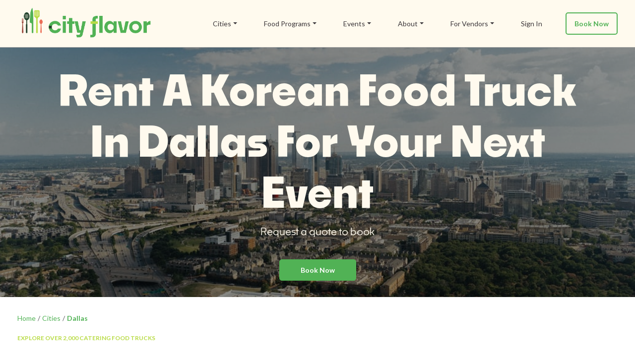

--- FILE ---
content_type: text/html; charset=utf-8
request_url: https://www.cityflavor.com/cities/dallas/cuisines/korean/$%7Bresponse.banner_link%7D
body_size: 55099
content:



<!DOCTYPE html>
<html lang="en">
    <head>
        <meta charset="UTF-8">
        <meta name="viewport" content="width=device-width, initial-scale=1.0">
        <title>
            
  
    Book Food Trucks and Caterings In Dallas
  

        </title>
        <link  href="https://ftf.s3.amazonaws.com/dsu/semantic/dist/semantic.min.css" rel="stylesheet" type="text/css">
        <script  crossorigin="anonymous" integrity="sha256-hVVnYaiADRTO2PzUGmuLJr8BLUSjGIZsDYGmIJLv2b8=" src="https://code.jquery.com/jquery-3.1.1.min.js"></script>
        <script  src="https://ftf.s3.amazonaws.com/dsu/semantic/dist/semantic.min.js"></script>
        
            <meta name="google-site-verification"
                  content="ouDt33w4UVAsdKniF-JvlZwGxufpP-xz3zP1g5Ohe2k" />
            <link rel="icon" href="https://ftf.s3.amazonaws.com/assets/images/medium_logo.jpg">
            <link rel="stylesheet" href="https://ftf.s3.amazonaws.com/assets/css/bootstrap.min.css">
            <link rel="stylesheet"
                  href="https://ftf.s3.amazonaws.com/assets/css/semantic.min.css"
                  type="text/css">
            <link rel="stylesheet" href="https://use.typekit.net/srn5nyr.css">
            <link rel="stylesheet"
                  href="https://ftf.s3.amazonaws.com/assets/css/owl.carousel.min.css">
            <link rel="stylesheet"
                  href="https://cdn.jsdelivr.net/npm/pikaday/css/pikaday.css"
                  type="text/css">
            <link rel="stylesheet"
                  href="https://cdnjs.cloudflare.com/ajax/libs/timepicker/1.3.5/jquery.timepicker.min.css">
            <link rel="stylesheet"
                  href="https://cdnjs.cloudflare.com/ajax/libs/font-awesome/6.4.2/css/all.min.css" />
            <link rel="stylesheet"
                  href="https://ftf.s3.amazonaws.com/assets/css/style.css?__v__=3.0.0">
            <script src="https://browser.sentry-cdn.com/6.2.5/bundle.tracing.min.js"
                    integrity="sha384-xd/W0P7puokZpoEqk4srLDzK5R0WV2B2IZVlA0T4MEU4Fojxk+o+5KF6u43wkTL6"
                    crossorigin="anonymous"></script>
            <script>
            !function(t,e){var o,n,p,r;e.__SV||(window.posthog=e,e._i=[],e.init=function(i,s,a){function g(t,e){var o=e.split(".");2==o.length&&(t=t[o[0]],e=o[1]),t[e]=function(){t.push([e].concat(Array.prototype.slice.call(arguments,0)))}}(p=t.createElement("script")).type="text/javascript",p.async=!0,p.src=s.api_host.replace(".i.posthog.com","-assets.i.posthog.com")+"/static/array.js",(r=t.getElementsByTagName("script")[0]).parentNode.insertBefore(p,r);var u=e;for(void 0!==a?u=e[a]=[]:a="posthog",u.people=u.people||[],u.toString=function(t){var e="posthog";return"posthog"!==a&&(e+="."+a),t||(e+=" (stub)"),e},u.people.toString=function(){return u.toString(1)+".people (stub)"},o="capture identify alias people.set people.set_once set_config register register_once unregister opt_out_capturing has_opted_out_capturing opt_in_capturing reset isFeatureEnabled onFeatureFlags getFeatureFlag getFeatureFlagPayload reloadFeatureFlags group updateEarlyAccessFeatureEnrollment getEarlyAccessFeatures getActiveMatchingSurveys getSurveys getNextSurveyStep onSessionId setPersonProperties".split(" "),n=0;n<o.length;n++)g(u,o[n]);e._i.push([i,s,a])},e.__SV=1)}(document,window.posthog||[]);
            posthog.init('phc_qadpB9PBF2EcIf3N15IwVL5XH0D51XhfAwc6mcUn4qT',{api_host:'https://us.i.posthog.com', person_profiles: 'identified_only' // or 'always' to create profiles for anonymous users as well
                })
            </script>
            <!-- Google tag (gtag.js) -->
            <script async src="https://www.googletagmanager.com/gtag/js?id=AW-692883443"></script>
            <script>
                window.dataLayer = window.dataLayer || [];
                function gtag(){dataLayer.push(arguments);}
                gtag('js', new Date());

                gtag('config', 'AW-692883443');
            </script>
        
        <style>
            .ui.dropdown {
                position: relative;
                z-index: 1000;
            }
            iframe {
                position: relative;
                z-index: 1;
            }
            .nav-link:hover, nav-item:hover {
                color: darkgrey !important;
            }
        </style>
        <!-- Extra Head Space -->
        
<script src="https://ftf.s3.amazonaws.com/shared/js/ad_tracking.js"></script>
<style>
    .all-cuisines{
        display: none;
    }
</style>

        <!-- Breadcrumb Space -->
        
    <script type="application/ld+json">
    
    {
      "@context": "https://schema.org",
      "@type": "BreadcrumbList",
      "itemListElement": [{
        "@type": "ListItem",
        "position": 1,
        "name": "Home",
        "item": "https://www.cityflavor.com/"
      },{
        "@type": "ListItem",
        "position": 2,
        "name": "Cities",
        "item": "https://www.cityflavor.com/cities/"
      },{
        "@type": "ListItem",
        "position": 3,
        "name": "DallasVietnamese Trucks"
      }]
    }
    
    </script>

    </head>
    <body class="root-body">
        <style>
            body #main-loader-container {
  width: 100vw;
  position: fixed;
  top: 0px;
  z-index: 1000;
}
body #main-loader-container #main-loader {
  width: 0;
  left: 0;
  height: 4px;
  z-index: 100;
  position: absolute;
  background-color: #51B255;
}
            .rainbow-background {
  background: linear-gradient(
    to right,
    red,
    orange,
    yellow,
    green,
    blue,
    indigo,
    violet
  );
  background-size: 700% 100%;
  animation: rainbow-animation 18s linear infinite;
}

@keyframes rainbow-animation {
  0% {
    background-position: 0% 50%;
  }
  50% {
    background-position: 100% 50%;
  }
  100% {
    background-position: 0% 50%;
  }
}
        </style>
        
        
            <div class="row p-0 m-0" style="width: 100vw;">
                <div id="main-loader-container">
                    <div id="main-loader"></div>
                </div>
            </div>
            <!-- Navbar -->
            
                <header>
                    <nav class="navbar navbar-expand-xl bg-body-tertiary cf-navbar"
                         style="position: relative;
                                z-index: 1000">
                        <div class="container-fluid">
                            <a class="navbar-brand" href="/">
                                <img src="https://ftf.s3.amazonaws.com/assets/images/logo.png" alt="City Flavor Logo">
                            </a>
                            <button class="navbar-toggler"
                                    type="button"
                                    data-bs-toggle="collapse"
                                    data-bs-target="#cityflavor-navbar"
                                    aria-controls="cityflavor-navbar"
                                    aria-expanded="false"
                                    aria-label="Toggle navigation">
                                <span class="navbar-toggler-icon"></span>
                            </button>
                            <div class="collapse navbar-collapse" id="cityflavor-navbar">
                                <ul class="navbar-nav ms-auto mb-2 mb-lg-0">
                                    <li class="nav-item dropdown">
                                        <a class="nav-link dropdown-toggle"
                                           href="javascript:void(0)"
                                           role="button"
                                           data-bs-toggle="dropdown"
                                           aria-expanded="false">Cities</a>
                                        <ul class="dropdown-menu navbar-dropdown-menu">
                                        </ul>
                                    </li>
                                    <li class="nav-item dropdown">
                                        <a class="nav-link dropdown-toggle"
                                           href="javascript:void(0)"
                                           role="button"
                                           data-bs-toggle="dropdown"
                                           aria-expanded="false">Food Programs</a>
                                        <ul class="dropdown-menu">
                                            <li>
                                                <a class="dropdown-item"
                                                   href="/corporate/all-encompassing-food-management-solutions/">All-Encompassing Food Management Solutions</a>
                                            </li>
                                            <li>
                                                <a class="dropdown-item" href="/corporate/cafeteria-management/">Cafeteria Management</a>
                                            </li>
                                            <li>
                                                <a class="dropdown-item" href="/corporate/corporate-catering/">Corporate Catering</a>
                                            </li>
                                            <li>
                                                <a class="dropdown-item" href="/corporate/rotating-food-trucks/">Rotating Food Trucks</a>
                                            </li>
                                            <li>
                                                <a class="dropdown-item" href="/smart-vending-kiosks/">Smart Vending Kiosks</a>
                                            </li>
                                        </ul>
                                    </li>
                                    <li class="nav-item dropdown">
                                        <a class="nav-link dropdown-toggle"
                                           href="javascript:void(0)"
                                           role="button"
                                           data-bs-toggle="dropdown"
                                           aria-expanded="false">Events</a>
                                        <ul class="dropdown-menu">
                                            <li>
                                                <a class="dropdown-item" href="/event_contact/schools/">School Events</a>
                                            </li>
                                            <li>
                                                <a class="dropdown-item" href="/event_contact/wedding/">Weddings</a>
                                            </li>
                                            <li>
                                                <a class="dropdown-item" href="/event_contact/birthdays/">Birthdays</a>
                                            </li>
                                            <li>
                                                <a class="dropdown-item" href="/event_contact/corporate-celebrations/">Corporate Celebrations</a>
                                            </li>
                                        </ul>
                                    </li>
                                    <li class="nav-item dropdown">
                                        <a class="nav-link dropdown-toggle"
                                           href="javascript:void(0)"
                                           role="button"
                                           data-bs-toggle="dropdown"
                                           aria-expanded="false">About</a>
                                        <ul class="dropdown-menu">
                                            <li>
                                                <a class="dropdown-item "
                                                   href="/about/">About</a>
                                            </li>
                                            <li>
                                                <a class="dropdown-item "
                                                   href="/blog/">Blog</a>
                                            </li>
                                            <li>
                                                <a class="dropdown-item" href="https://orderwithflavor.com">Order With Flavor</a>
                                            </li>
                                        </ul>
                                    </li>
                                    
                                        <li class="nav-item dropdown">
                                            <a class="nav-link dropdown-toggle"
                                               href="javascript:void(0)"
                                               role="button"
                                               data-bs-toggle="dropdown"
                                               aria-expanded="false">For Vendors</a>
                                            <ul class="dropdown-menu">
                                                <li>
                                                    <a class="dropdown-item" href="/why-work-with-us">Why Work With Us?</a>
                                                </li>
                                                <li>
                                                    <a class="dropdown-item" href="/application">Application</a>
                                                </li>
                                                <li>
                                                    <a class="dropdown-item" href="/faq">FAQ</a>
                                                </li>
                                            </ul>
                                        </li>
                                        <li class="nav-item">
                                            <a class="nav-link"
                                               href="javascript:void(0)"
                                               data-bs-toggle="modal"
                                               data-bs-target="#login">Sign In</a>
                                        </li>
                                    
                                    
                                    
                                    
                                    
                                    
                                    
                                    
                                    
                                    
                                    
                                </ul>
                                <a class="btn btn-outline-success d-inline-block" href="/event_contact/">Book Now</a>
                            </div>
                        </div>
                    </nav>
                </header>
            
            <!-- Navbar Ends -->
        
        <!-- Body Container -->
        
<section id="cities-page">
    <!-- Sub header Section -->
    <div id="sub-header-section" class="pt-0">
        <div class="hero-section cf-bg-layer lazy" data-src="https://ftf.s3.amazonaws.com/area_images/photo-1563219125-60d10ffe8877.jpeg">
            <div class="container text-center d-flex align-items-center justify-content-center h-100" >
                <div class="position-relative content">
                    <h1 class="mb-3 cf-white" id="header-hero"> Rent A  Korean Food Truck In Dallas For Your Next Event</h1>
                    <p class="cf-pera-2 mb-5"> Request a quote to book</p>
                    <a href="/event_contact/" class="btn btn-success px-5">Book Now</a>
                </div>
            </div>
        </div>

        <div class="container-fluid" style="padding-top: 20px;">
             <!-- Breadcrumb -->
             <div class="cf-breadcrumb mt-3">
                <nav aria-label="breadcrumb">
                    <ol class="breadcrumb">
                        <li class="breadcrumb-item ps-0"><a href="/">Home</a></li>
                        <li class="breadcrumb-item"><a href="/cities/">Cities</a></li>
                        <li class="breadcrumb-item active" aria-current="page"><a href="javascript:void(0)">Dallas</a></li>
                    </ol>
                </nav>
            </div>
            <div class="row" style="padding-top: 10px;">
                <div class="col-lg-7">
                    <span class="cf-title small d-block">EXPLORE OVER 2,000 CATERING FOOD TRUCKS</span>
                    <h1 class="mb-3 mb-sm-0" id="top-truck-heading">Book The Best Korean Food Trucks In Dallas</h1>
                </div>
                <div class="col-lg-5 d-flex align-items-end pb-2">
                    <div class="cf-form-grid w-100">
                        <div class="dropdown cf-bs-dropdown cities-dropdown-list" id="select-city">
                            <button class="dropdown-toggle cf-sub-heading" current-area="" type="button" data-bs-toggle="dropdown" aria-expanded="false"></button>
                            <ul class="dropdown-menu cf-cities-list">
                            </ul>
                        </div>
                    </div>
                </div>
                <div class="col-lg-4">
                  <a href="/event_contact/" class="btn btn-success px-5 mt-4" >Book Food Truck Catering Now</a>
                </div>
            </div>
        </div>
    </div>
    <!-- Sub header Section Ends -->

    <hr class="invisible-border my-3 my-md-5">

    <!-- Filter Section -->
    <div id="filter-trucks">
        <div class="container-fluid">
            <div class="row mb-3 mb-md-5">
                <div class="col-lg-7">
                    <span class="cf-title small d-block">FILTER BY FLAVOR</span>
                    <div class="filter-btn-grid">
                        
                            
                            <div class="cf-grid-item d-inline-block">
                  <a class="btn cf-outline-transparent cuisines-toggle common-filter-btn " type="button"  data-bs-toggle="button" data-value="American" href="/cities/dallas/cuisines/American/">American</a>
                            </div> 
                            
                            <div class="cf-grid-item d-inline-block">
                  <a class="btn cf-outline-transparent cuisines-toggle common-filter-btn " type="button"  data-bs-toggle="button" data-value="Asian" href="/cities/dallas/cuisines/Asian/">Asian</a>
                            </div> 
                            
                            <div class="cf-grid-item d-inline-block">
                  <a class="btn cf-outline-transparent cuisines-toggle common-filter-btn " type="button"  data-bs-toggle="button" data-value="BBQ" href="/cities/dallas/cuisines/BBQ/">BBQ</a>
                            </div> 
                            
                            <div class="cf-grid-item d-inline-block">
                  <a class="btn cf-outline-transparent cuisines-toggle common-filter-btn " type="button"  data-bs-toggle="button" data-value="Beverage" href="/cities/dallas/cuisines/Beverage/">Beverage</a>
                            </div> 
                            
                            <div class="cf-grid-item d-inline-block">
                  <a class="btn cf-outline-transparent cuisines-toggle common-filter-btn " type="button"  data-bs-toggle="button" data-value="Brunch" href="/cities/dallas/cuisines/Brunch/">Brunch</a>
                            </div> 
                            
                            <div class="cf-grid-item d-inline-block">
                  <a class="btn cf-outline-transparent cuisines-toggle common-filter-btn " type="button"  data-bs-toggle="button" data-value="Burger" href="/cities/dallas/cuisines/Burger/">Burger</a>
                            </div> 
                            
                            <div class="cf-grid-item d-inline-block">
                  <a class="btn cf-outline-transparent cuisines-toggle common-filter-btn " type="button"  data-bs-toggle="button" data-value="Cajun" href="/cities/dallas/cuisines/Cajun/">Cajun</a>
                            </div> 
                            
                            <div class="all-cuisines" data-content="toggle-text">
                                
                                <div class="cf-grid-item d-inline-block">
                                    <a class="btn cf-outline-transparent cuisines-toggle common-filter-btn "  type="button" data-bs-toggle="button" data-value="Caribbean" href="/cities/dallas/cuisines/Caribbean/">Caribbean</a>
                                </div> 
                                
                                <div class="cf-grid-item d-inline-block">
                                    <a class="btn cf-outline-transparent cuisines-toggle common-filter-btn "  type="button" data-bs-toggle="button" data-value="Cuban" href="/cities/dallas/cuisines/Cuban/">Cuban</a>
                                </div> 
                                
                                <div class="cf-grid-item d-inline-block">
                                    <a class="btn cf-outline-transparent cuisines-toggle common-filter-btn "  type="button" data-bs-toggle="button" data-value="Dessert" href="/cities/dallas/cuisines/Dessert/">Dessert</a>
                                </div> 
                                
                                <div class="cf-grid-item d-inline-block">
                                    <a class="btn cf-outline-transparent cuisines-toggle common-filter-btn "  type="button" data-bs-toggle="button" data-value="Greek" href="/cities/dallas/cuisines/Greek/">Greek</a>
                                </div> 
                                
                                <div class="cf-grid-item d-inline-block">
                                    <a class="btn cf-outline-transparent cuisines-toggle common-filter-btn "  type="button" data-bs-toggle="button" data-value="Healthy" href="/cities/dallas/cuisines/Healthy/">Healthy</a>
                                </div> 
                                
                                <div class="cf-grid-item d-inline-block">
                                    <a class="btn cf-outline-transparent cuisines-toggle common-filter-btn "  type="button" data-bs-toggle="button" data-value="Hot Dog" href="/cities/dallas/cuisines/Hot Dog/">Hot Dog</a>
                                </div> 
                                
                                <div class="cf-grid-item d-inline-block">
                                    <a class="btn cf-outline-transparent cuisines-toggle common-filter-btn "  type="button" data-bs-toggle="button" data-value="Ice Cream" href="/cities/dallas/cuisines/Ice Cream/">Ice Cream</a>
                                </div> 
                                
                                <div class="cf-grid-item d-inline-block">
                                    <a class="btn cf-outline-transparent cuisines-toggle common-filter-btn "  type="button" data-bs-toggle="button" data-value="Indian" href="/cities/dallas/cuisines/Indian/">Indian</a>
                                </div> 
                                
                                <div class="cf-grid-item d-inline-block">
                                    <a class="btn cf-outline-transparent cuisines-toggle common-filter-btn "  type="button" data-bs-toggle="button" data-value="International" href="/cities/dallas/cuisines/International/">International</a>
                                </div> 
                                
                                <div class="cf-grid-item d-inline-block">
                                    <a class="btn cf-outline-transparent cuisines-toggle common-filter-btn "  type="button" data-bs-toggle="button" data-value="Italian" href="/cities/dallas/cuisines/Italian/">Italian</a>
                                </div> 
                                
                                <div class="cf-grid-item d-inline-block">
                                    <a class="btn cf-outline-transparent cuisines-toggle common-filter-btn "  type="button" data-bs-toggle="button" data-value="Japanese" href="/cities/dallas/cuisines/Japanese/">Japanese</a>
                                </div> 
                                
                                <div class="cf-grid-item d-inline-block">
                                    <a class="btn cf-outline-transparent cuisines-toggle common-filter-btn "  type="button" data-bs-toggle="button" data-value="Korean" href="/cities/dallas/cuisines/Korean/">Korean</a>
                                </div> 
                                
                                <div class="cf-grid-item d-inline-block">
                                    <a class="btn cf-outline-transparent cuisines-toggle common-filter-btn "  type="button" data-bs-toggle="button" data-value="Latin American" href="/cities/dallas/cuisines/Latin American/">Latin American</a>
                                </div> 
                                
                                <div class="cf-grid-item d-inline-block">
                                    <a class="btn cf-outline-transparent cuisines-toggle common-filter-btn "  type="button" data-bs-toggle="button" data-value="Mediterranean" href="/cities/dallas/cuisines/Mediterranean/">Mediterranean</a>
                                </div> 
                                
                                <div class="cf-grid-item d-inline-block">
                                    <a class="btn cf-outline-transparent cuisines-toggle common-filter-btn "  type="button" data-bs-toggle="button" data-value="Mexican" href="/cities/dallas/cuisines/Mexican/">Mexican</a>
                                </div> 
                                
                                <div class="cf-grid-item d-inline-block">
                                    <a class="btn cf-outline-transparent cuisines-toggle common-filter-btn "  type="button" data-bs-toggle="button" data-value="Persian" href="/cities/dallas/cuisines/Persian/">Persian</a>
                                </div> 
                                
                                <div class="cf-grid-item d-inline-block">
                                    <a class="btn cf-outline-transparent cuisines-toggle common-filter-btn "  type="button" data-bs-toggle="button" data-value="Polish" href="/cities/dallas/cuisines/Polish/">Polish</a>
                                </div> 
                                
                                <div class="cf-grid-item d-inline-block">
                                    <a class="btn cf-outline-transparent cuisines-toggle common-filter-btn "  type="button" data-bs-toggle="button" data-value="Seafood" href="/cities/dallas/cuisines/Seafood/">Seafood</a>
                                </div> 
                                
                                <div class="cf-grid-item d-inline-block">
                                    <a class="btn cf-outline-transparent cuisines-toggle common-filter-btn "  type="button" data-bs-toggle="button" data-value="Soul" href="/cities/dallas/cuisines/Soul/">Soul</a>
                                </div> 
                                
                                <div class="cf-grid-item d-inline-block">
                                    <a class="btn cf-outline-transparent cuisines-toggle common-filter-btn "  type="button" data-bs-toggle="button" data-value="South American" href="/cities/dallas/cuisines/South American/">South American</a>
                                </div> 
                                
                                <div class="cf-grid-item d-inline-block">
                                    <a class="btn cf-outline-transparent cuisines-toggle common-filter-btn "  type="button" data-bs-toggle="button" data-value="Taco" href="/cities/dallas/cuisines/Taco/">Taco</a>
                                </div> 
                                
                                <div class="cf-grid-item d-inline-block">
                                    <a class="btn cf-outline-transparent cuisines-toggle common-filter-btn "  type="button" data-bs-toggle="button" data-value="Vegetarian" href="/cities/dallas/cuisines/Vegetarian/">Vegetarian</a>
                                </div> 
                                
                                <div class="cf-grid-item d-inline-block">
                                    <a class="btn cf-outline-transparent cuisines-toggle common-filter-btn "  type="button" data-bs-toggle="button" data-value="Vietnamese" href="/cities/dallas/cuisines/Vietnamese/">Vietnamese</a>
                                </div> 
                                
                            </div>
                            <div class="cf-grid-item d-inline-block">
                                <button class="btn cf-outline-transparent load-more-cuisine show-more-btn" type="button">Show More...</button>
                            </div> 
                        
                    </div>
                </div>
                <div class="col-lg-5">
                    <span class="cf-title small d-block">FILTER BY DIET</span>
                    <div class="filter-btn-grid">
                        
                            <div class="cf-grid-item d-inline-block">
                  <a class="btn cf-outline-transparent diet-toggle common-filter-btn "   type="button" data-bs-toggle="button" data-value="dairy-free" href="/cities/dallas/diet/Dairy Free/">Dairy Free</a>
                            </div>
                        
                            <div class="cf-grid-item d-inline-block">
                  <a class="btn cf-outline-transparent diet-toggle common-filter-btn "   type="button" data-bs-toggle="button" data-value="gluten-free" href="/cities/dallas/diet/Gluten Free/">Gluten Free</a>
                            </div>
                        
                            <div class="cf-grid-item d-inline-block">
                  <a class="btn cf-outline-transparent diet-toggle common-filter-btn "   type="button" data-bs-toggle="button" data-value="hallal" href="/cities/dallas/diet/Hallal/">Hallal</a>
                            </div>
                        
                            <div class="cf-grid-item d-inline-block">
                  <a class="btn cf-outline-transparent diet-toggle common-filter-btn "   type="button" data-bs-toggle="button" data-value="vegan" href="/cities/dallas/diet/Vegan/">Vegan</a>
                            </div>
                        
                            <div class="cf-grid-item d-inline-block">
                  <a class="btn cf-outline-transparent diet-toggle common-filter-btn "   type="button" data-bs-toggle="button" data-value="vegetarian" href="/cities/dallas/diet/Vegetarian/">Vegetarian</a>
                            </div>
                        
                    </div>
                </div>
            </div>

            <!-- Filter Results -->
            <div class="filter-results">
                <div class="row">
                    
                    <div class="col-md-6 col-lg-4 col-xl-3">
                        <a href="/truck/ff-express/">
                            <div class="img-box lazy" data-src=" https://ftf.s3.amazonaws.com/images/ff_express.jpg "></div>
                        </a>
                        <h6>F&amp;F Express</h6>
                    </div>                       
                    
                </div>
                
                
            </div>
        </div>
    </div>
    <!-- Filter Section Ends -->
    <hr class="invisible-border my-3 my-md-5">
    <div style="padding: 40px;" id="copy-block">
      
        
      
    </div>
    <hr class="invisible-border my-3 my-md-5">

    <!-- CF Support Section -->
    

<div id="cf-support">
    <div class="container-fluid">
        <h3 class="cf-section-title text-center">How we can support you</h3>
        <p class="text-center subtext">Used by Culinary Managers, Event Coordinators, Hospitality Managers, etc.</p>
        <div class="row">
            <div class="col-md-4">
                <div class="support-content">
                    <div class="img-box">
                        <img class="lazy" data-src="https://ftf.s3.amazonaws.com/assets/images/Tech.png" alt="Mobile Icon">
                    </div>
                    <h4 class="mb-0">Technology</h4>
                    <p class="mb-0">Improve existing operations but adding a tech layer to all existing food operations (Kiosk Order, Mobile Ordering, Reporting, and Order Ahead).</p>
                </div>
            </div>
            <div class="col-md-4">
                <div class="support-content">
                    <div class="img-box">
                        <img class="lazy" data-src="https://ftf.s3.amazonaws.com/assets/images/Food%20Truck.png" alt="Vendor Custom Image">
                    </div>
                    <h4 class="mb-0">Food</h4>
                    <p class="mb-0">Flexible vendors (Both Mobile and indoor Catering & Cafeterias). <span> <br>&nbsp;</span> <span class="d-xl-none"> <br> &nbsp;</span></p>
                </div>
            </div>
            <div class="col-md-4">
                <div class="support-content">
                    <div class="img-box">
                        <img class="lazy" data-src="https://ftf.s3.amazonaws.com/assets/images/Food%2BTech.png" alt="Mobile and Vendor Custom Image">
                    </div>
                    <h4 class="mb-0">Technology + Food</h4>
                    <p class="mb-0">Combine amazing local vendors with technology to provide a state of the art food experience for your employees. <span class="d-xl-none"> <br> &nbsp;</span></p>
                </div>
            </div>
        </div>
    </div>
</div>
    <!-- CF Support Section Ends-->

    <hr class="invisible-border my-3 my-md-5">

    <!-- Why Cityflavor Section -->
    
<div id="why-cityflavor">
    <div class="container fluid">
        <h3 class="cf-section-title text-center">Why City Flavor?</h3>
        <p class="text-center subtext">City Flavor makes booking a food vendor easy and effortless.</p>
        <div class="row">
            <div class="col-12 col-sm-6 col-md-6 col-lg-3 feature-item">
                <img data-src="https://ftf.s3.amazonaws.com/assets/images/Money.svg" class="mb-3 lazy" alt="Doller Icon">
                <h4>No Fees</h4>
                <p class="cf-pera-2">Unlike other food truck rental services, we don't charge you to request a quote.</p>
            </div>
            <div class="col-12 col-sm-6 col-md-6 col-lg-3 feature-item">
                <img data-src="https://ftf.s3.amazonaws.com/assets/images/Timer.svg" class="mb-3 lazy" alt="Clock Icon">
                <h4>Save Time</h4>
                <p class="cf-pera-2">Bypass lengthy conversations with busy business owners, our responsive team helps with all communications with vendors.</p>
            </div>
            <div class="col-12 col-sm-6 col-md-6 col-lg-3 feature-item">
                <img data-src="https://ftf.s3.amazonaws.com/assets/images/Confetti.svg" class="mb-3 lazy" alt="Confetti Icon">
                <h4>Get the Best Deals</h4>
                <p class="cf-pera-2">City Flavor puts vendors up against each other to make sure you, the client, gets a reasonable and competitive rate for your event.</p>
            </div>
            <div class="col-12 col-sm-6 col-md-6 col-lg-3 feature-item">
                <img data-src="https://ftf.s3.amazonaws.com/assets/images/ListChecks.svg" class="mb-3 lazy" alt="List Check Icon">
                <h4>Free Event Tracking</h4>
                <p class="cf-pera-2">View your event’s bids and progress in real time!</p>
            </div>
        </div>
    </div>
</div>

    <!-- Why Cityflavor Section Ends -->

    <!-- Food Truck Sreach -->
    <div id="food-truck-search" class="lazy" data-src="https://ftf.s3.amazonaws.com/assets/images/graphic-for-homepage.jpg">
        <div class="mobile-view-img">
            <img class="lazy img-fluid" data-src="https://ftf.s3.amazonaws.com/assets/images/graphic-for-homepage.jpg" alt="Vendor and customer image">
        </div>
        
        <div class="container-fluid">
            <div class="section-content">
                <p class="cf-pera-2">Explore over 2,000 vendors in our network</p>
                <h2>Book Dallas food trucks and corporate caterers today</h2>
                <a href="/event_contact/" class="btn btn-success mb-3 mb-sm-5 mb-md-0"> Book Now</a>
            </div>
        </div>
    </div>
    
    <!-- Food Truck Sreach Ends -->

    <hr class="invisible-border my-3 my-md-5">
    
    <!-- Book Vendor in City Section -->
    <div id="book-city-vendor">
        <div class="container-fluid text-center">
            <h3 class="cf-section-title text-center">Book a food vendor in Dallas </h3>
            <p class="text-center subtext">Get quotes from food trucks in Dallas. You'll get access to a personalized <br> dashboard of all available trucks along with their menus and matching bids.</p>
            <a href="/event_contact/" class="btn btn-success">Book Now</a>
        </div>
    </div>
    <!-- Book Vendor in City Section Ends -->

    <hr class="invisible-border my-3 my-md-5">
  
    <div class="m-5 p-5">
    </div>
</section>

        <!-- Body Container Ends-->
        
            <!-- Footer -->
            
                <style>
                    /* Container for iframe */
                    .iframe-container {
                        width: 100%;
                        height: 100vh;
                        z-index: -1;
                    }

                    /* Style for iframe itself */
                    .iframe-container iframe {
                        width: 100%;
                        height: 100%;
                        border: none;
                    }

                </style>
                <div class="iframe-container">
                    <iframe src="https://webflow.cityflavor.com/footer"
                            frameborder="0"
                            scrolling="yes"></iframe>
                </div>
                
                
                
                
                
                
                
                
                
                
                
                
                
                
                
                
                
                
                
                
                
                
                
                
                
                
                
                
                
                
                
                
                
                
                
                
                
                
                
                
                
                
                
                
                
                
                
                
                
                
                
                
                
                
                
                
                
                
                
                
                
                
                
                
                
                
                
                
                
                
                
                
                
                
                
                
                
                
                
                
                
                
                
                
                
                
                
                
                
                
                
                
                
                
                
                
                
                
                
                
                
                
                
                
                
                
                
                
                
                
                
                
                
                
                
                
                
                
                
                
                
                
                
                
                
                
                
                
                
                
                
                
                
                
                
                
                
                
                
                
                
                
                
                
                
                
                
                
                
                
                
                
                
                
                
                
                
                
                
                
                
                
                
                
                
                
                
                
                
                
                
                
                
                
                
                
                
                
                
                
                
                
                
                
                
                <!-- Footer Ends -->
            
            <!-- Modals and extras -->
            <div class="modal fade"
                 id="login"
                 data-bs-keyboard="false"
                 tabindex="-1"
                 aria-labelledby="loginLabel"
                 aria-hidden="true">
                <div class="modal-dialog">
                    <div class="modal-content">
                        <div class="modal-header position-relative">
                            <h6 class="mb-0">Log in or sign up</h6>
                            <button type="button"
                                    class="btn-close position-absolute"
                                    data-bs-dismiss="modal"
                                    aria-label="Close"></button>
                        </div>
                        <div class="modal-body">
                            <h3 class="modal-title">Welcome to City Flavor!</h3>
                            <form method="post" action="/accounts/login/" class="cf-form">
                                <input type="hidden" name="csrfmiddlewaretoken" value="cuOt3o1ocFlbP9xWmPiI1iEjeJTTpaWRivK3Vscz47pTj4XgXu3a5O38InKZQTFe">
                                <div class="fields-container mb-5">
                                    <div class="required field">
                                        <input class="form-control"
                                               type="text"
                                               name="username"
                                               maxlength="100"
                                               required
                                               id="id_username"
                                               placeholder="">
                                        <label for="id_username">Email or username</label>
                                    </div>
                                    <div class="required field">
                                        <input class="form-control"
                                               type="password"
                                               name="password"
                                               maxlength="100"
                                               required=""
                                               id="id_password"
                                               placeholder="">
                                        <label for="id_password">Password</label>
                                    </div>
                                    <a href="/accounts/password_reset/" class="forgot-password-link">Forgot Password?</a>
                                </div>
                                <button class="btn btn-success w-100 mb-4" data-testid="login">Sign In</button>
                            </form>
                            <a class="btn btn-success-light w-100" href="/application">Create New Account</a>
                            <hr class="invisible-border my-4">
                        </div>
                    </div>
                </div>
            </div>
            <!-- Script Links -->
            <!-- <script src="https://ftf.s3.amazonaws.com/assets/js/jquery.min.js"></script> -->
            <script src="https://ftf.s3.amazonaws.com/assets/js/popper.min.js"></script>
            <script src="https://ftf.s3.amazonaws.com/assets/js/semantic.min.js"></script>
            
                <script src="https://ftf.s3.amazonaws.com/assets/js/bootstrap%405.3.1.min.js"></script>
            
            <script src="https://ftf.s3.amazonaws.com/assets/js/owl.carousel.min.js"></script>
            <script src="https://ftf.s3.amazonaws.com/assets/js/notiflix.min.js"></script>
            <script src="https://ftf.s3.amazonaws.com/shared/js/toastr.min.js"></script>
            <link rel="stylesheet" href="https://ftf.s3.amazonaws.com/shared/styles/toastr.min.css">
            <script src="https://ftf.s3.amazonaws.com/assets/js/moment.js"></script>
            <script src="https://cdn.jsdelivr.net/npm/pikaday/pikaday.js"></script>
            <script src="https://cdnjs.cloudflare.com/ajax/libs/timepicker/1.3.5/jquery.timepicker.min.js"></script>
            <script type="text/javascript"
                    src="https://cdnjs.cloudflare.com/ajax/libs/jquery-cookie/1.4.1/jquery.cookie.min.js"></script>
            <script src="https://cdnjs.cloudflare.com/ajax/libs/vanilla-lazyload/8.7.1/lazyload.min.js"></script>
            <script async src="https://www.googletagmanager.com/gtag/js?id=G-H3FEM69H75"></script>
            <script src="https://ftf.s3.amazonaws.com/assets/js/index.main.js"></script>
            <!-- Manual Scripts -->
            <script>
        $.ajax({
            url: '/ajax/load_base/',
            success: function (response) {
                let current_url = '/cities/dallas/cuisines/korean/${response.banner_link}'
                // Navbar cities dropdown dynamic cities
                $('.navbar-dropdown-menu').empty();
                $('.navbar-dropdown-menu').append(`<li><a class="dropdown-item ${ current_url== '/cities/' ? "active" : ""}" href="/cities/">All Cities</a></li>`);
                response.areas.forEach( area => {
                    $('.navbar-dropdown-menu').append(`<li><a class="dropdown-item ${ current_url.includes(area.area_slug) ? "active" : ""}" href="${area.slug}">${area.name}</a></li>`);
                });

                // Cities Page configuration for select city dropdown 
                let cities_list = $(".cities-dropdown-list")
                if (cities_list.length > 0){
                    $('.cities-dropdown-list .cf-cities-list').empty();
                    response.areas.forEach( area => {
                        if (current_url.includes(area.area_slug)){
                            if(area.state && area.state != "null")
                                $('.cities-dropdown-list .dropdown-toggle').html(area.name + ", " + area.state)
                            else
                                $('.cities-dropdown-list .dropdown-toggle').html(area.name)

                            $('.cities-dropdown-list .dropdown-toggle').attr("current-area", area.area_slug)
                        }
                        if(area.state && area.state != "null")
                            $('.cities-dropdown-list .cf-cities-list').append(`<li><a class="dropdown-item" href="${area.slug}">${area.name}, ${area.state}</a></li>`);
                        else
                            $('.cities-dropdown-list .cf-cities-list').append(`<li><a class="dropdown-item" href="${area.slug}">${area.name}</a></li>`);
                    });
                }
            }
        });

        var myLazyLoad = new LazyLoad({
            elements_selector: ".lazy"
        });
            </script>
            <script>
        window.dataLayer = window.dataLayer || [];
        function gtag(){dataLayer.push(arguments);}
        gtag('js', new Date());      
        // Global site tag (gtag.js) - Google Analytics
        gtag('config', 'G-H3FEM69H75');
        // Global site tag (gtag.js) - Google Ads: 665823412
        gtag('config', 'AW-665823412');
            </script>
            <!-- Event snippet for Submit Event conversion page In your html page, add the snippet and call gtag_report_conversion when someone clicks on the chosen link or button. -->
            <script>
        $(document).ready(() => {
            // Retrieve location from session storage
            var latitude = localStorage.getItem('cf_latitude');
            var longitude = localStorage.getItem('cf_longitude');
            
            if(!latitude || !longitude){
                navigator.geolocation.getCurrentPosition(
                function(location) {
                
                // Store latitude and longitude in browser's cache
                localStorage.setItem('cf_latitude', location.coords.latitude);
                localStorage.setItem('cf_longitude', location.coords.longitude);
                },
                function(error) {
                    console.error('Error occurred: ' + error.message);
                }
                );
            }
        })
            </script>
        
        
<script>
    // Load more cuisines script
    $(".load-more-cuisine").on("click", function () {
        var txt = $(".all-cuisines").is(':visible') ? 'Show More...' : 'Show Less...';
        $(".load-more-cuisine").text(txt);
        $(".all-cuisines").slideToggle(200);
    });

    // Filter trucks script
    var timeout;
    var delay = 200; 
    $('.common-filter-btn').on("click", function() {
        //Added to select only one filter at a time
        // single selection configure start
        if ($(this).hasClass('cuisines-toggle') && $('.cuisines-toggle[aria-pressed=true]').length > 0){
            $('.cuisines-toggle[aria-pressed=true]').attr("aria-pressed",'false').removeClass('active')
            $(this).attr("aria-pressed",'true').addClass('active')
        }
        if ($(this).hasClass('diet-toggle') && $('.diet-toggle[aria-pressed=true]').length > 0){
            $('.diet-toggle[aria-pressed=true]').attr("aria-pressed",'false').removeClass('active')
            $(this).attr("aria-pressed",'true').addClass('active')
        }
        // single selection configure end

        let area = $('.cities-dropdown-list .dropdown-toggle').attr("current-area")
        let cuisine_filter = ""
        let diet_filter = ""
        let cuisin_list = $('.cuisines-toggle[aria-pressed=true]')
        let diet_list = $('.diet-toggle[aria-pressed=true]')
        let header_txt = `Book The Best Food Trucks In ${area}`
        
        // Reload if no filter applied or deselected
        if (cuisin_list.length < 1 && diet_list.length < 1){
            window.location.pathname = `/cities/${area}/`;
            return false
        }

        clearTimeout(timeout);
        // getting each selected cuisines
        cuisin_list.each(function(index, cuisine){
            cuisine_filter = cuisine_filter + $(cuisine).attr("data-value") + "+"
        });

        // getting each selected diet
        diet_list.each(function(index, diet){
            diet_filter = diet_filter + $(diet).attr("data-value") + "+"
        });

        cuisine_filter = cuisine_filter.slice(0, -1);
        diet_filter = diet_filter.slice(0, -1);
        //timeout = setTimeout(function() { // uncomment if need multiple filter selection
        $.ajax({
            url: '/ajax/cf-filter-trucks/',
            data: {
                "cuisine_filter": cuisine_filter,
                "diet_filter": diet_filter,
                "area": area
            },
            success: function(response){
                if (response.success) {
                    $('.filter-results .row').empty();
                    $(".cf-pagination").empty()
                    if (diet_filter == "")
                        diet_filter = "none"
                    if (cuisine_filter == "")
                        cuisine_filter = "none"

                    window.history.pushState("object or string", "Title", `/cities/${area}/cuisines/${cuisine_filter}/diet/${diet_filter}/`);

                    header_txt = `Book The Best ${ response.header_text ? response.header_text : '' } Food Trucks In ${response.area_name}`

                    $("#top-truck-heading").html(header_txt)
                    
                    response.trucks.forEach((truck) => {
                        if (truck.truck_image_png) {
                            let card = `
                            <div class="col-md-6 col-lg-4 col-xl-3">
                                <a href="/truck/${truck.truck_slug}/">
                                    <div class="img-box" style="background-image: url('${truck?.truck_image_png}');"></div>    
                                </a>
                                <h6>${ truck.name }</h6>
                            </div>       
                            `;
                            $('.filter-results .row').append(card);
                        }
                    });

                    if (response.area_cuisine) {
                      let copyBlock = ``;
                      response.area_cuisine_sections.forEach((acs) => {
                        acs?.children?.forEach((child) => {
                          copyBlock = copyBlock.concat(`
                            <${child.element}>
                              ${child.text}
                            </${child.element}>
                          `)
                        }) 
                      }) 
                      $("#copy-block").empty()
                      $("#copy-block").html(copyBlock)

                    }

                    if (response.header) {
                      $("#header-hero").text(response.header)
                    } else {
                      $("#header-hero").text("")

                    }
                }
            }
        });
        //}, delay); // uncomment if need multiple filter selection
    });
</script>

        <!-- Food Truck Chatbot Widget -->
        

<!-- Food Truck Chatbot Widget -->
<script src="https://ftf.s3.amazonaws.com/js/food-truck-chatbot.js"></script>

<script>
// Initialize with custom options if needed
document.addEventListener('DOMContentLoaded', function() {
    // You can customize the chatbot appearance here
    window.ftcWidget = new FoodTruckChatbot({
        title: 'City Flavor Assistant',
        primaryColor: '#51B255',
        placeholder: 'Find food trucks or book catering...'
    });
});
</script>
    </body>
</html>


--- FILE ---
content_type: text/html
request_url: https://webflow.cityflavor.com/footer
body_size: 2202
content:
<!DOCTYPE html><!-- This site was created in Webflow. https://webflow.com --><!-- Last Published: Fri Jan 16 2026 20:46:53 GMT+0000 (Coordinated Universal Time) --><html data-wf-domain="webflow.cityflavor.com" data-wf-page="67c1c81e01122075568e0c5d" data-wf-site="66f45bc298a95a573f3cac0e" lang="en-US"><head><meta charset="utf-8"/><title>Footer</title><meta content="Footer" property="og:title"/><meta content="Footer" property="twitter:title"/><meta content="width=device-width, initial-scale=1" name="viewport"/><meta content="Webflow" name="generator"/><link href="https://cdn.prod.website-files.com/66f45bc298a95a573f3cac0e/css/city-flavor-bf8ae8.webflow.shared.be31be7e2.css" rel="stylesheet" type="text/css" integrity="sha384-vjG+fiTubbGSYdfxj0fEnwimGOTFtuEuQJSgzpyC1jgSthEwfm6r7B4ECUtgpZRg" crossorigin="anonymous"/><link href="https://fonts.googleapis.com" rel="preconnect"/><link href="https://fonts.gstatic.com" rel="preconnect" crossorigin="anonymous"/><script src="https://ajax.googleapis.com/ajax/libs/webfont/1.6.26/webfont.js" type="text/javascript"></script><script type="text/javascript">WebFont.load({  google: {    families: ["Inter:100,200,300,regular,500,600,700,800,900,100italic,200italic,300italic,italic,500italic,600italic,700italic,800italic,900italic","IBM Plex Mono:regular,500,600,700"]  }});</script><script src="https://use.typekit.net/tdi8kzs.js" type="text/javascript"></script><script type="text/javascript">try{Typekit.load();}catch(e){}</script><script type="text/javascript">!function(o,c){var n=c.documentElement,t=" w-mod-";n.className+=t+"js",("ontouchstart"in o||o.DocumentTouch&&c instanceof DocumentTouch)&&(n.className+=t+"touch")}(window,document);</script><link href="https://cdn.prod.website-files.com/img/favicon.ico" rel="shortcut icon" type="image/x-icon"/><link href="https://cdn.prod.website-files.com/img/webclip.png" rel="apple-touch-icon"/></head><body><section class="section-14"><section class="footer-dark"><div><img src="https://cdn.prod.website-files.com/66f45bc298a95a573f3cac0e/6740bf96654fdcd82d27b738_flavor_logo_white%20.png" loading="lazy" sizes="100vw" srcset="https://cdn.prod.website-files.com/66f45bc298a95a573f3cac0e/6740bf96654fdcd82d27b738_flavor_logo_white%20-p-500.png 500w, https://cdn.prod.website-files.com/66f45bc298a95a573f3cac0e/6740bf96654fdcd82d27b738_flavor_logo_white%20-p-800.png 800w, https://cdn.prod.website-files.com/66f45bc298a95a573f3cac0e/6740bf96654fdcd82d27b738_flavor_logo_white%20-p-1080.png 1080w, https://cdn.prod.website-files.com/66f45bc298a95a573f3cac0e/6740bf96654fdcd82d27b738_flavor_logo_white%20-p-1600.png 1600w, https://cdn.prod.website-files.com/66f45bc298a95a573f3cac0e/6740bf96654fdcd82d27b738_flavor_logo_white%20-p-2000.png 2000w, https://cdn.prod.website-files.com/66f45bc298a95a573f3cac0e/6740bf96654fdcd82d27b738_flavor_logo_white%20-p-2600.png 2600w, https://cdn.prod.website-files.com/66f45bc298a95a573f3cac0e/6740bf96654fdcd82d27b738_flavor_logo_white%20-p-3200.png 3200w, https://cdn.prod.website-files.com/66f45bc298a95a573f3cac0e/6740bf96654fdcd82d27b738_flavor_logo_white%20.png 4121w" alt="" class="image-4"/></div><div class="div-block-7"><div class="footer-content"><div id="w-node-_870355a2-f131-5df6-99c2-17ac4c47242f-4c472429" class="footer-block"><h6 class="heading-5">FOOD TRUCK PROGRAMS</h6><a target="_parent" href="https://www.cityflavor.com/corporate/rotating-food-trucks/" class="footer-link">Rotating Food Trucks</a><a target="_parent" href="https://www.cityflavor.com/corporate/corporate-catering/" class="footer-link">Corporate Catering</a><a target="_parent" href="https://www.cityflavor.com/corporate/cafeteria-management/" class="footer-link">Cafeteria <br/>Management</a><a target="_parent" href="https://www.cityflavor.com/corporate/all-encompassing-food-management-solutions/" class="footer-link">All Encompassing<br/>Food Management<br/>Solutions<br/>‍</a></div><div id="w-node-_870355a2-f131-5df6-99c2-17ac4c47243a-4c472429" class="footer-block"><h6 class="heading-5">EVENTS</h6><a target="_parent" href="https://www.cityflavor.com/event_contact/birthdays/" class="footer-link">Birthdays</a><a target="_parent" href="https://www.cityflavor.com/event_contact/schools/" class="footer-link">Schools</a><a target="_parent" href="https://www.cityflavor.com/event_contact/wedding/" class="footer-link">Weddings</a><a target="_parent" href="https://www.cityflavor.com/event_contact/corporate-celebrations/" class="footer-link">Corporate <br/>Celebrations</a></div><div class="footer-block"><h6 class="heading-5">FOR VENDORS</h6><a target="_parent" href="https://www.cityflavor.com/accounts/login/" class="footer-link">Log In</a><a href="https://www.cityflavor.com/why-work-with-us/" target="_parent" class="footer-link">Why Work with<br/> Us</a><a href="https://www.cityflavor.com/application/" target="_parent" class="footer-link">Application</a><a target="_parent" href="https://www.cityflavor.com/faq/" class="footer-link">FAQ</a></div><div id="w-node-_870355a2-f131-5df6-99c2-17ac4c472445-4c472429" class="footer-block"><h6 class="heading-5">ABOUT</h6><a target="_parent" href="https://www.cityflavor.com/about/" class="footer-link">Company</a><a target="_parent" href="https://orderwithflavor.com/" class="footer-link">Tech</a><a href="mailto:info@cityflavor.com?subject=City%20Flavor%20Inquiry" class="footer-link">Contact</a><a target="_parent" href="https://www.cityflavor.com/blog" class="footer-link">Blog</a><div class="footer-social-block"><a target="_parent" href="https://www.instagram.com/city.flavor/" class="link-block w-inline-block"><div class="icon-2">instagram-logo</div></a><a target="_parent" href="https://www.facebook.com/cityflavorsoftware/" class="link-block-2 w-inline-block"><div class="icon-2">facebook-logo</div></a><a target="_parent" href="https://www.linkedin.com/company/the-flavor-group/posts/?feedView=all" class="link-block-3 w-inline-block"><div class="icon-2">linkedin-logo</div></a></div></div></div></div><div class="div-block-15"><div class="text-block-3">Copyright © 2025 City Flavor. All Rights Reserved</div><div class="div-block-16"><a target="_parent" href="https://www.cityflavor.com/terms-of-service/" class="footer-sublink">Terms of Service</a><a target="_parent" href="https://www.cityflavor.com/privacy-policy/" class="footer-sublink">Privacy Policy</a></div></div></section></section><script src="https://d3e54v103j8qbb.cloudfront.net/js/jquery-3.5.1.min.dc5e7f18c8.js?site=66f45bc298a95a573f3cac0e" type="text/javascript" integrity="sha256-9/aliU8dGd2tb6OSsuzixeV4y/faTqgFtohetphbbj0=" crossorigin="anonymous"></script><script src="https://cdn.prod.website-files.com/66f45bc298a95a573f3cac0e/js/webflow.schunk.36b8fb49256177c8.js" type="text/javascript" integrity="sha384-4abIlA5/v7XaW1HMXKBgnUuhnjBYJ/Z9C1OSg4OhmVw9O3QeHJ/qJqFBERCDPv7G" crossorigin="anonymous"></script><script src="https://cdn.prod.website-files.com/66f45bc298a95a573f3cac0e/js/webflow.schunk.8b319f7c7d715cb9.js" type="text/javascript" integrity="sha384-lbtKA3zUta9ZL8XsLwxMyEu92La6vznLgYOjau//gpNaGBbxx5qx/eireSXvNwQ1" crossorigin="anonymous"></script><script src="https://cdn.prod.website-files.com/66f45bc298a95a573f3cac0e/js/webflow.83f53880.31e2d116eb36ddf5.js" type="text/javascript" integrity="sha384-3+4rbYibm2/DvomO3ryRdH8DqP6DVRXqFKyVb8RAvOkKEtowPwCEoIkSlBx2F6hd" crossorigin="anonymous"></script></body></html>

--- FILE ---
content_type: text/css
request_url: https://ftf.s3.amazonaws.com/assets/css/style.css?__v__=3.0.0
body_size: 136421
content:
body {
  margin: 0;
  padding: 0;
  font-weight: normal !important;
  font-style: normal;
  line-height: normal;
  background-color: #fff;
  /* Track */
  /* Handle */
  /* Handle on hover */
}
body::-webkit-scrollbar {
  width: 10px;
}
body::-webkit-scrollbar-track {
  box-shadow: inset 0 0 5px #232323;
  border-radius: 10px;
}
body::-webkit-scrollbar-thumb {
  background: #51B255;
  border-radius: 10px;
}
body::-webkit-scrollbar-thumb:hover {
  background: #B8DB45;
}
body [data-tooltip]:after {
  width: 300px;
  text-wrap: wrap;
  text-align: center;
}
body #order_ahead_iframe {
  width: 100%;
  height: 800px;
}
body .segment.cf-response-handler {
  cursor: unset;
  opacity: 1;
}
body .segment.cf-response-handler i.fa-thumbs-up, body .segment.cf-response-handler i.fa-solid {
  font-size: 4rem;
}
body #main-loader-container {
  width: 100vw;
  position: fixed;
  top: 0px;
  z-index: 1000;
}
body #main-loader-container #main-loader {
  width: 0;
  left: 0;
  height: 4px;
  z-index: 100;
  position: absolute;
  background-color: #51B255;
}
body.cf-dark-mode {
  background-color: #232323;
}
body.cf-dark-mode .cf-white {
  color: #3B363A;
}
body.cf-dark-mode .cf-white-bg {
  background-color: #232323;
}
body.cf-dark-mode .cf-black {
  color: #F0F2E7;
}
body.cf-dark-mode .cf-black-bg {
  background-color: #F0F2E7;
}
body.cf-dark-mode h1, body.cf-dark-mode .cf-super-heading {
  color: #F0F2E7;
}
body.cf-dark-mode h2, body.cf-dark-mode .cf-sub-super-heading {
  color: #F0F2E7;
}
body.cf-dark-mode h3, body.cf-dark-mode .cf-heading {
  color: #F0F2E7;
}
body.cf-dark-mode h4, body.cf-dark-mode .cf-sub-heading {
  color: #F0F2E7;
}
body.cf-dark-mode h5, body.cf-dark-mode .cf-small-heading {
  color: #F0F2E7;
}
body.cf-dark-mode h6, body.cf-dark-mode .smallest-heading {
  color: #F0F2E7;
}
body.cf-dark-mode p, body.cf-dark-mode .cf-pera {
  color: #F0F2E7;
}
body.cf-dark-mode #sign-up-thanks .cf-response-handler {
  background-color: #F0F2E7;
}
body.cf-dark-mode #sign-up-thanks .cf-response-handler h3 {
  color: #3B363A;
}
body.cf-dark-mode #sign-up-thanks .cf-response-handler p.cf-grey {
  color: #232323;
}
body.cf-dark-mode .cf-pagination ul li.page-item .page-link {
  background-color: #232323;
  color: #F0F2E7;
}
body.cf-dark-mode .cf-pagination ul li.page-item.active .page-link {
  color: #000;
}
body.cf-dark-mode form.cf-form.old-bordered-form, body.cf-dark-mode .cf-form-grid.old-bordered-form {
  background: #F0F2E7;
}
body.cf-dark-mode form.cf-form.old-bordered-form .field input, body.cf-dark-mode form.cf-form.old-bordered-form .field input.search, body.cf-dark-mode form.cf-form.old-bordered-form .field .ui.selection.dropdown, body.cf-dark-mode form.cf-form.old-bordered-form .field .ui.dropdown input, body.cf-dark-mode form.cf-form.old-bordered-form .field .ui.dropdown input.search, body.cf-dark-mode form.cf-form.old-bordered-form .field .ui.dropdown .ui.selection.dropdown, body.cf-dark-mode .cf-form-grid.old-bordered-form .field input, body.cf-dark-mode .cf-form-grid.old-bordered-form .field input.search, body.cf-dark-mode .cf-form-grid.old-bordered-form .field .ui.selection.dropdown, body.cf-dark-mode .cf-form-grid.old-bordered-form .field .ui.dropdown input, body.cf-dark-mode .cf-form-grid.old-bordered-form .field .ui.dropdown input.search, body.cf-dark-mode .cf-form-grid.old-bordered-form .field .ui.dropdown .ui.selection.dropdown {
  color: #3B363A !important;
}
body.cf-dark-mode form.cf-form.old-bordered-form .field input:-webkit-autofill, body.cf-dark-mode form.cf-form.old-bordered-form .field input:-webkit-autofill:hover, body.cf-dark-mode form.cf-form.old-bordered-form .field input:-webkit-autofill:focus, body.cf-dark-mode form.cf-form.old-bordered-form .field input:-webkit-autofill:active, body.cf-dark-mode form.cf-form.old-bordered-form .field input.search:-webkit-autofill, body.cf-dark-mode form.cf-form.old-bordered-form .field input.search:-webkit-autofill:hover, body.cf-dark-mode form.cf-form.old-bordered-form .field input.search:-webkit-autofill:focus, body.cf-dark-mode form.cf-form.old-bordered-form .field input.search:-webkit-autofill:active, body.cf-dark-mode form.cf-form.old-bordered-form .field .ui.selection.dropdown:-webkit-autofill, body.cf-dark-mode form.cf-form.old-bordered-form .field .ui.selection.dropdown:-webkit-autofill:hover, body.cf-dark-mode form.cf-form.old-bordered-form .field .ui.selection.dropdown:-webkit-autofill:focus, body.cf-dark-mode form.cf-form.old-bordered-form .field .ui.selection.dropdown:-webkit-autofill:active, body.cf-dark-mode form.cf-form.old-bordered-form .field .ui.dropdown input:-webkit-autofill, body.cf-dark-mode form.cf-form.old-bordered-form .field .ui.dropdown input:-webkit-autofill:hover, body.cf-dark-mode form.cf-form.old-bordered-form .field .ui.dropdown input:-webkit-autofill:focus, body.cf-dark-mode form.cf-form.old-bordered-form .field .ui.dropdown input:-webkit-autofill:active, body.cf-dark-mode form.cf-form.old-bordered-form .field .ui.dropdown input.search:-webkit-autofill, body.cf-dark-mode form.cf-form.old-bordered-form .field .ui.dropdown input.search:-webkit-autofill:hover, body.cf-dark-mode form.cf-form.old-bordered-form .field .ui.dropdown input.search:-webkit-autofill:focus, body.cf-dark-mode form.cf-form.old-bordered-form .field .ui.dropdown input.search:-webkit-autofill:active, body.cf-dark-mode form.cf-form.old-bordered-form .field .ui.dropdown .ui.selection.dropdown:-webkit-autofill, body.cf-dark-mode form.cf-form.old-bordered-form .field .ui.dropdown .ui.selection.dropdown:-webkit-autofill:hover, body.cf-dark-mode form.cf-form.old-bordered-form .field .ui.dropdown .ui.selection.dropdown:-webkit-autofill:focus, body.cf-dark-mode form.cf-form.old-bordered-form .field .ui.dropdown .ui.selection.dropdown:-webkit-autofill:active, body.cf-dark-mode .cf-form-grid.old-bordered-form .field input:-webkit-autofill, body.cf-dark-mode .cf-form-grid.old-bordered-form .field input:-webkit-autofill:hover, body.cf-dark-mode .cf-form-grid.old-bordered-form .field input:-webkit-autofill:focus, body.cf-dark-mode .cf-form-grid.old-bordered-form .field input:-webkit-autofill:active, body.cf-dark-mode .cf-form-grid.old-bordered-form .field input.search:-webkit-autofill, body.cf-dark-mode .cf-form-grid.old-bordered-form .field input.search:-webkit-autofill:hover, body.cf-dark-mode .cf-form-grid.old-bordered-form .field input.search:-webkit-autofill:focus, body.cf-dark-mode .cf-form-grid.old-bordered-form .field input.search:-webkit-autofill:active, body.cf-dark-mode .cf-form-grid.old-bordered-form .field .ui.selection.dropdown:-webkit-autofill, body.cf-dark-mode .cf-form-grid.old-bordered-form .field .ui.selection.dropdown:-webkit-autofill:hover, body.cf-dark-mode .cf-form-grid.old-bordered-form .field .ui.selection.dropdown:-webkit-autofill:focus, body.cf-dark-mode .cf-form-grid.old-bordered-form .field .ui.selection.dropdown:-webkit-autofill:active, body.cf-dark-mode .cf-form-grid.old-bordered-form .field .ui.dropdown input:-webkit-autofill, body.cf-dark-mode .cf-form-grid.old-bordered-form .field .ui.dropdown input:-webkit-autofill:hover, body.cf-dark-mode .cf-form-grid.old-bordered-form .field .ui.dropdown input:-webkit-autofill:focus, body.cf-dark-mode .cf-form-grid.old-bordered-form .field .ui.dropdown input:-webkit-autofill:active, body.cf-dark-mode .cf-form-grid.old-bordered-form .field .ui.dropdown input.search:-webkit-autofill, body.cf-dark-mode .cf-form-grid.old-bordered-form .field .ui.dropdown input.search:-webkit-autofill:hover, body.cf-dark-mode .cf-form-grid.old-bordered-form .field .ui.dropdown input.search:-webkit-autofill:focus, body.cf-dark-mode .cf-form-grid.old-bordered-form .field .ui.dropdown input.search:-webkit-autofill:active, body.cf-dark-mode .cf-form-grid.old-bordered-form .field .ui.dropdown .ui.selection.dropdown:-webkit-autofill, body.cf-dark-mode .cf-form-grid.old-bordered-form .field .ui.dropdown .ui.selection.dropdown:-webkit-autofill:hover, body.cf-dark-mode .cf-form-grid.old-bordered-form .field .ui.dropdown .ui.selection.dropdown:-webkit-autofill:focus, body.cf-dark-mode .cf-form-grid.old-bordered-form .field .ui.dropdown .ui.selection.dropdown:-webkit-autofill:active {
  -webkit-box-shadow: 0 0 0 30px #F0F2E7 inset !important;
  -webkit-text-fill-color: #3B363A !important;
}
body.cf-dark-mode form.cf-form.old-bordered-form .ui.dropdown .menu, body.cf-dark-mode .cf-form-grid.old-bordered-form .ui.dropdown .menu {
  background-color: #F0F2E7;
  border: 1px solid rgb(35, 35, 35);
}
body.cf-dark-mode form.cf-form.old-bordered-form .ui.dropdown.selection.active .menu, body.cf-dark-mode .cf-form-grid.old-bordered-form .ui.dropdown.selection.active .menu {
  border-color: #A1A1A1;
  box-shadow: 0 2px 3px 0 rgba(35, 35, 35, 0.37);
}
body.cf-dark-mode form.cf-form.old-bordered-form textarea, body.cf-dark-mode .cf-form-grid.old-bordered-form textarea {
  color: #3B363A;
}
body.cf-dark-mode form.cf-form label, body.cf-dark-mode .cf-form-grid label {
  color: #A1A1A1;
}
body.cf-dark-mode form.cf-form label:hover, body.cf-dark-mode .cf-form-grid label:hover {
  color: #A1A1A1;
}
body.cf-dark-mode form.cf-form .field label, body.cf-dark-mode form.cf-form .field .ui.dropdown label, body.cf-dark-mode .cf-form-grid .field label, body.cf-dark-mode .cf-form-grid .field .ui.dropdown label {
  color: #A1A1A1;
}
body.cf-dark-mode form.cf-form .field input, body.cf-dark-mode form.cf-form .field input.search, body.cf-dark-mode form.cf-form .field .ui.selection.dropdown, body.cf-dark-mode form.cf-form .field .ui.dropdown input, body.cf-dark-mode form.cf-form .field .ui.dropdown input.search, body.cf-dark-mode form.cf-form .field .ui.dropdown .ui.selection.dropdown, body.cf-dark-mode .cf-form-grid .field input, body.cf-dark-mode .cf-form-grid .field input.search, body.cf-dark-mode .cf-form-grid .field .ui.selection.dropdown, body.cf-dark-mode .cf-form-grid .field .ui.dropdown input, body.cf-dark-mode .cf-form-grid .field .ui.dropdown input.search, body.cf-dark-mode .cf-form-grid .field .ui.dropdown .ui.selection.dropdown {
  color: #F0F2E7 !important;
}
body.cf-dark-mode form.cf-form .field input:-webkit-autofill, body.cf-dark-mode form.cf-form .field input:-webkit-autofill:hover, body.cf-dark-mode form.cf-form .field input:-webkit-autofill:focus, body.cf-dark-mode form.cf-form .field input:-webkit-autofill:active, body.cf-dark-mode form.cf-form .field input.search:-webkit-autofill, body.cf-dark-mode form.cf-form .field input.search:-webkit-autofill:hover, body.cf-dark-mode form.cf-form .field input.search:-webkit-autofill:focus, body.cf-dark-mode form.cf-form .field input.search:-webkit-autofill:active, body.cf-dark-mode form.cf-form .field .ui.selection.dropdown:-webkit-autofill, body.cf-dark-mode form.cf-form .field .ui.selection.dropdown:-webkit-autofill:hover, body.cf-dark-mode form.cf-form .field .ui.selection.dropdown:-webkit-autofill:focus, body.cf-dark-mode form.cf-form .field .ui.selection.dropdown:-webkit-autofill:active, body.cf-dark-mode form.cf-form .field .ui.dropdown input:-webkit-autofill, body.cf-dark-mode form.cf-form .field .ui.dropdown input:-webkit-autofill:hover, body.cf-dark-mode form.cf-form .field .ui.dropdown input:-webkit-autofill:focus, body.cf-dark-mode form.cf-form .field .ui.dropdown input:-webkit-autofill:active, body.cf-dark-mode form.cf-form .field .ui.dropdown input.search:-webkit-autofill, body.cf-dark-mode form.cf-form .field .ui.dropdown input.search:-webkit-autofill:hover, body.cf-dark-mode form.cf-form .field .ui.dropdown input.search:-webkit-autofill:focus, body.cf-dark-mode form.cf-form .field .ui.dropdown input.search:-webkit-autofill:active, body.cf-dark-mode form.cf-form .field .ui.dropdown .ui.selection.dropdown:-webkit-autofill, body.cf-dark-mode form.cf-form .field .ui.dropdown .ui.selection.dropdown:-webkit-autofill:hover, body.cf-dark-mode form.cf-form .field .ui.dropdown .ui.selection.dropdown:-webkit-autofill:focus, body.cf-dark-mode form.cf-form .field .ui.dropdown .ui.selection.dropdown:-webkit-autofill:active, body.cf-dark-mode .cf-form-grid .field input:-webkit-autofill, body.cf-dark-mode .cf-form-grid .field input:-webkit-autofill:hover, body.cf-dark-mode .cf-form-grid .field input:-webkit-autofill:focus, body.cf-dark-mode .cf-form-grid .field input:-webkit-autofill:active, body.cf-dark-mode .cf-form-grid .field input.search:-webkit-autofill, body.cf-dark-mode .cf-form-grid .field input.search:-webkit-autofill:hover, body.cf-dark-mode .cf-form-grid .field input.search:-webkit-autofill:focus, body.cf-dark-mode .cf-form-grid .field input.search:-webkit-autofill:active, body.cf-dark-mode .cf-form-grid .field .ui.selection.dropdown:-webkit-autofill, body.cf-dark-mode .cf-form-grid .field .ui.selection.dropdown:-webkit-autofill:hover, body.cf-dark-mode .cf-form-grid .field .ui.selection.dropdown:-webkit-autofill:focus, body.cf-dark-mode .cf-form-grid .field .ui.selection.dropdown:-webkit-autofill:active, body.cf-dark-mode .cf-form-grid .field .ui.dropdown input:-webkit-autofill, body.cf-dark-mode .cf-form-grid .field .ui.dropdown input:-webkit-autofill:hover, body.cf-dark-mode .cf-form-grid .field .ui.dropdown input:-webkit-autofill:focus, body.cf-dark-mode .cf-form-grid .field .ui.dropdown input:-webkit-autofill:active, body.cf-dark-mode .cf-form-grid .field .ui.dropdown input.search:-webkit-autofill, body.cf-dark-mode .cf-form-grid .field .ui.dropdown input.search:-webkit-autofill:hover, body.cf-dark-mode .cf-form-grid .field .ui.dropdown input.search:-webkit-autofill:focus, body.cf-dark-mode .cf-form-grid .field .ui.dropdown input.search:-webkit-autofill:active, body.cf-dark-mode .cf-form-grid .field .ui.dropdown .ui.selection.dropdown:-webkit-autofill, body.cf-dark-mode .cf-form-grid .field .ui.dropdown .ui.selection.dropdown:-webkit-autofill:hover, body.cf-dark-mode .cf-form-grid .field .ui.dropdown .ui.selection.dropdown:-webkit-autofill:focus, body.cf-dark-mode .cf-form-grid .field .ui.dropdown .ui.selection.dropdown:-webkit-autofill:active {
  -webkit-box-shadow: 0 0 0 30px #232323 inset !important;
  -webkit-text-fill-color: #F0F2E7 !important;
}
body.cf-dark-mode form.cf-form .inline.field .checkbox label:before, body.cf-dark-mode .cf-form-grid .inline.field .checkbox label:before {
  background: transparent;
  border-color: #F0F2E7;
}
body.cf-dark-mode form.cf-form .inline.field .checkbox label:after, body.cf-dark-mode .cf-form-grid .inline.field .checkbox label:after {
  color: #F0F2E7;
}
body.cf-dark-mode form.cf-form #event-contract .accordion-item .accordion-button, body.cf-dark-mode .cf-form-grid #event-contract .accordion-item .accordion-button {
  color: #000;
}
body.cf-dark-mode form.cf-form #event-contract .accordion-item .accordion-button:focus, body.cf-dark-mode form.cf-form #event-contract .accordion-item .accordion-button:focus:not(.collapsed), body.cf-dark-mode form.cf-form #event-contract .accordion-item .accordion-button:not(.collapsed), body.cf-dark-mode .cf-form-grid #event-contract .accordion-item .accordion-button:focus, body.cf-dark-mode .cf-form-grid #event-contract .accordion-item .accordion-button:focus:not(.collapsed), body.cf-dark-mode .cf-form-grid #event-contract .accordion-item .accordion-button:not(.collapsed) {
  color: #3B363A;
}
body.cf-dark-mode form.cf-form #event-contract .accordion-body p, body.cf-dark-mode .cf-form-grid #event-contract .accordion-body p {
  color: #000;
}
body.cf-dark-mode form.cf-form textarea, body.cf-dark-mode .cf-form-grid textarea {
  color: #F0F2E7;
}
body.cf-dark-mode .owl-carousel.cf-owlnav-btn .owl-nav button.owl-next {
  background-color: #232323;
  border: solid 1px #F0F2E7;
}
body.cf-dark-mode .owl-carousel.cf-owlnav-btn .owl-nav button.owl-next:before {
  color: #F0F2E7;
}
body.cf-dark-mode .owl-carousel.cf-owlnav-btn .owl-dots button.owl-dot:before {
  color: #A1A1A1;
}
body.cf-dark-mode .owl-carousel.cf-owlnav-btn .owl-dots button.owl-dot.active:before {
  color: #000;
}
body.cf-dark-mode header {
  background-color: #232323;
}
body.cf-dark-mode header nav.navbar {
  background-color: #232323 !important;
}
body.cf-dark-mode header nav.navbar.cf-navbar-sticky {
  border-bottom: solid 1px #A1A1A1;
}
body.cf-dark-mode header nav.navbar ul.navbar-nav li.nav-item a {
  color: #F0F2E7;
}
body.cf-dark-mode header nav.navbar ul.navbar-nav li.nav-item.dropdown ul.dropdown-menu {
  background-color: #232323;
}
body.cf-dark-mode .modal#login .modal-dialog {
  max-width: 550px;
}
body.cf-dark-mode .modal#login .modal-dialog .modal-content {
  background-color: #232323;
}
body.cf-dark-mode .modal#login .modal-dialog .modal-header button.btn-close {
  color: #FFFAEE;
  background-color: #FFFAEE;
}
body.cf-dark-mode .cf-breadcrumb nav .breadcrumb .breadcrumb-item:before {
  color: #F0F2E7;
}
body.cf-dark-mode section #city-flavor-work ul#city-flavor-work-tab li {
  color: #FFFAEE;
}
body.cf-dark-mode section #city-flavor-work ul#city-flavor-work-tab li button:after {
  background-color: #F0F2E7;
}
body.cf-dark-mode section #catered-companies {
  padding: 2rem 0;
  background-color: #F0F2E7;
}
body.cf-dark-mode section #catered-companies h3 {
  color: #3B363A;
}
body.cf-dark-mode section #catered-companies p {
  color: #3B363A;
}
body.cf-dark-mode section #food-truck-search .section-content h2 {
  color: #F0F2E7;
}
body.cf-dark-mode section #cf-support .col-md-4 .support-content h4 {
  color: #3B363A;
}
body.cf-dark-mode section #cf-support .col-md-4 .support-content p {
  color: #3B363A;
}
body.cf-dark-mode section #cf-queries .query-item h4 {
  color: #F0F2E7;
}
body.cf-dark-mode section #why-cityflavor h3, body.cf-dark-mode section #why-cityflavor p {
  color: #3B363A;
}
body.cf-dark-mode section #why-cityflavor .feature-item h4, body.cf-dark-mode section #why-cityflavor .feature-item p {
  color: #3B363A;
}
body.cf-dark-mode section#cf-home #hero-section .hero-text {
  color: #FFFAEE;
}
body.cf-dark-mode section#cf-home #hero-section .hero-text h1 {
  color: #F0F2E7;
}
body.cf-dark-mode section#cf-home #learn-more {
  background-color: #232323;
}
body.cf-dark-mode section#cf-home #cf-all-cities .col-md-4 .city-link p.cf-pera-2 a {
  color: #F0F2E7;
}
body.cf-dark-mode section#about-tech-page #ordering-experience h3, body.cf-dark-mode section#about-tech-page #ordering-experience h4, body.cf-dark-mode section#about-tech-page #ordering-experience p {
  color: #3B363A;
}
body.cf-dark-mode section#about-tech-page #cf-offers .row .box-container.enterprise {
  background-color: #F0F2E7;
}
body.cf-dark-mode section#about-tech-page #cf-offers .row .box-container.enterprise p, body.cf-dark-mode section#about-tech-page #cf-offers .row .box-container.enterprise h4, body.cf-dark-mode section#about-tech-page #cf-offers .row .box-container.enterprise h6 {
  color: #3B363A;
}
body.cf-dark-mode section#cities-page #sub-header-section .cf-form-grid #select-city.cf-bs-dropdown .dropdown-menu {
  top: 12px;
  background-color: #232323;
  border: solid 1px #F0F2E7;
}
body.cf-dark-mode section#cities-page #sub-header-section .cf-form-grid #select-city.cf-bs-dropdown .dropdown-menu a {
  color: #F0F2E7;
}
body.cf-dark-mode section#cities-page #filter-trucks .cf-title {
  margin-bottom: 18px;
}
body.cf-dark-mode section#cities-page #filter-trucks .filter-btn-grid .cf-grid-item button {
  color: #F0F2E7;
}
body.cf-dark-mode section#cities-page #filter-trucks .filter-btn-grid .cf-grid-item button.show-more-btn {
  background-color: #3B363A;
}
body.cf-dark-mode section#cities-page #filter-trucks .filter-results .col-xl-3 .img-box:hover {
  box-shadow: 0px 4px 12px 0px rgba(255, 255, 255, 0.5);
}
body.cf-dark-mode section#cities-page #all-cities-list .row .col-lg-4 .img-box:hover {
  box-shadow: 0px 4px 12px 0px rgba(255, 255, 255, 0.5);
}
body.cf-dark-mode section#review-section h3, body.cf-dark-mode section#review-section h4 {
  color: #3B363A;
}
body.cf-dark-mode section.common-landing-page #how-it-works .col-md-4 {
  display: flex;
}
body.cf-dark-mode section.common-landing-page #how-it-works .col-md-4 .card-item h4, body.cf-dark-mode section.common-landing-page #how-it-works .col-md-4 .card-item p {
  padding: 20px 0;
  color: #3B363A;
}
body.cf-dark-mode section.common-landing-page .cf-bg-layer:before {
  content: unset;
}
body.cf-dark-mode section#public-url-page #filter-bar button.bordered-dropdown {
  color: #F0F2E7;
}
body.cf-dark-mode section#public-url-page #filter-bar h6 {
  display: inline-block;
}
body.cf-dark-mode section#public-url-page #filter-bar #view-type svg > path {
  fill: #F0F2E7;
}
body.cf-dark-mode section#public-url-page .varieties span {
  color: #F0F2E7;
}
body.cf-dark-mode section#public-url-page #shifts-section .shifts-container {
  position: relative;
}
body.cf-dark-mode section#public-url-page #shifts-section .shifts-container .days .shift .content .time h5 {
  color: #3B363A;
}
body.cf-dark-mode section#public-url-page #shifts-section .shifts-container .days .shift .content .cf-menu-btn p {
  color: #F0F2E7;
}
body.cf-dark-mode section#public-url-page #shifts-section .shifts-container .days .shift .content .cf-menu-btn span {
  color: #F0F2E7;
}
body.cf-dark-mode section#public-url-page #shifts-section .shifts-container .days .shift .content .cf-menu-btn.active {
  background-color: #F0F2E7;
}
body.cf-dark-mode section#public-url-page #shifts-section .shifts-container .days .shift .content .cf-menu-btn.active p {
  color: #3B363A;
}
body.cf-dark-mode section#public-url-page #shifts-section .shifts-container .days .shift .content .cf-menu-btn.active span {
  color: #3B363A;
}
body.cf-dark-mode section#public-url-page #weekly-updates-application form {
  width: 350px;
  margin: 0 auto;
}
body.cf-dark-mode .ui-timepicker-standard {
  background-color: #F0F2E7;
  border-color: #A1A1A1;
  box-shadow: 0 2px 3px 0 rgba(35, 35, 35, 0.37);
}
/* Removed default red background - events should use specific classes
body .fc-daygrid-event {
  background-color: indianred !important;
  color: white !important;
  cursor: pointer !important;
  padding: 0 !important;
}*/
body .fc-daygrid-event {
  cursor: pointer !important;
  padding: 0 !important;
}
body .fc-list-event {
  /* background-color: #154066 !important; */
  /* color: white !important; */
  cursor: pointer !important;
  padding: 0 !important;
}
body .event-padding {
  padding: 10px 7px !important;
}
body .fc-event-confirmed-initial {
  background-color: green !important;
  color: white !important;
}
body .fc-event-unconfirmed {
  background-color: white !important;
  color: #333 !important;
  border: 1px solid #ccc !important;
}
/* Also target when fc-event-unconfirmed is a child of fc-event */
body .fc-event:has(.fc-event-unconfirmed) {
  background-color: white !important;
  color: #333 !important;
  border: 1px solid #ccc !important;
}
body .fc-list-event-dot {
  display: none !important;
}
body .fc-event-confirmed {
  background-color: darkgreen !important;
  color: white !important;
}
body .fc-view-harness {
  min-height: 50vh !important;
}
body #location-calendar-view .fc-event {
  padding: 3px;
}
body #location-calendar-view .fc-content {
  display: block;
  overflow-wrap: normal;
}
body #location-calendar-view .fc-title {
  display: block;
  overflow-wrap: normal;
}
@media (max-width: 800px) {
  body .fc-toolbar-title {
    font-size: 1em !important;
  }
}
@media (max-width: 1000px) {
  body .fc-button-group {
    float: right;
  }
  body .fc-today-button {
    float: right;
  }
  body .top-labels .ui.label {
    display: none !important;
  }
}
body .container-fluid {
  padding-left: 35px;
  padding-right: 35px;
}
body #sign-up-thanks {
  display: none;
}
body a {
  cursor: pointer;
}
body .cf-green {
  color: #51B255 !important;
}
body .cf-green-bg {
  background-color: #51B255 !important;
}
body .cf-lightgreen {
  color: #B8DB45;
}
body .cf-lightgreen-bg {
  background-color: #B8DB45;
}
body .cf-white {
  color: #F0F2E7;
}
body .cf-white-bg {
  background-color: #F0F2E7;
}
body .cf-black {
  color: #3B363A;
}
body .cf-black-bg {
  background-color: #3B363A;
}
body .cf-grey {
  color: #A1A1A1;
}
body .cf-grey-bg {
  background-color: #A1A1A1;
}
body span.border-bottom-heading {
  border-bottom: solid #B8DB45;
}
body span.border-bottom-heading.cf-green-border {
  border-color: #51B255 !important;
}
body span.cf-highlight {
  color: #51B255;
}
body span.cf-title {
  color: #B8DB45;
  font-style: normal;
  line-height: 16px;
  text-transform: uppercase;
}
body span.cf-title.small {
  font-size: 12px;
  font-weight: 600;
}
body span.cf-title.title-dark {
  color: #51B255;
}
body h1, body .cf-super-heading {
  font-size: 84px;
  font-style: normal;
  font-weight: 800;
  line-height: normal;
  color: #3B363A;
  font-family: "noka", sans-serif !important;
}
body h2, body .cf-sub-super-heading {
  color: #3B363A;
  font-size: 62px;
  font-style: normal;
  font-weight: 800;
  line-height: normal;
  font-family: "noka", sans-serif !important;
}
body h3, body .cf-heading {
  font-size: 40px;
  font-style: normal;
  font-weight: 800;
  line-height: normal;
  color: #3B363A;
  font-family: "noka", sans-serif !important;
}
body h3.cf-section-title, body .cf-heading.cf-section-title {
  margin-bottom: 20px;
}
body h4, body .cf-sub-heading {
  font-size: 24px;
  font-style: normal;
  font-weight: 800;
  line-height: normal;
  font-family: "noka", sans-serif !important;
  color: #3B363A;
}
body h5, body .cf-small-heading {
  font-size: 20px;
  font-style: normal;
  font-weight: 600;
  font-family: "noka", sans-serif !important;
  line-height: 32px;
}
body h6, body .smallest-heading {
  font-size: 16px;
  font-style: normal;
  font-weight: 600;
  font-family: "noka", sans-serif !important;
  line-height: normal;
}
body p, body .cf-pera {
  font-size: 16px;
  font-weight: 400;
  line-height: 22px;
  font-style: normal;
  font-family: "noka", sans-serif !important;
  font-weight: normal;
}
body p.subtext, body .cf-pera.subtext {
  font-size: 18px;
  margin-bottom: 20px;
  line-height: 24px;
}
body p.cf-pera-2, body .cf-pera.cf-pera-2 {
  font-size: 20px;
  font-weight: 500;
  line-height: 30px;
}
body hr.invisible-border {
  border-color: transparent;
  width: 90%;
  margin: 0 auto;
}
body .cf-bg-layer {
  position: relative;
  background-position: center;
  background-repeat: no-repeat;
  background-size: cover;
}
body .cf-bg-layer.cbl-300 {
  height: 300px;
}
body .cf-bg-layer.cbl-400 {
  height: 400px;
}
body .cf-bg-layer.cbl-500 {
  height: 500px;
}
body .cf-bg-layer.white-layer:before {
  background: rgba(255, 255, 255, 0.4);
}
body .cf-bg-layer:before {
  content: "";
  width: 100%;
  height: 100%;
  left: 0;
  top: 0;
  background: rgba(0, 0, 0, 0.4);
  position: absolute;
}
body .cf-pagination ul li.page-item .page-link {
  color: #21402B;
}
body .cf-pagination ul li.page-item.active .page-link {
  background-color: #51B255;
  border-color: #51B255;
  color: #FFFAEE;
}
body .cf-pagination ul li.page-item.disabled .page-link {
  opacity: 0.4;
}
body .cf-breadcrumb nav .breadcrumb .breadcrumb-item {
  padding-left: 4px;
}
body .cf-breadcrumb nav .breadcrumb .breadcrumb-item:before {
  padding-right: 4px;
}
body .cf-breadcrumb nav .breadcrumb .breadcrumb-item a {
  color: #51B255;
  font-weight: 500;
  text-decoration: none;
}
body .cf-breadcrumb nav .breadcrumb .breadcrumb-item.active a {
  font-weight: 600;
  pointer-events: none;
  color: #51B255;
}
body .owl-carousel.cf-owlnav-btn .owl-nav button {
  position: absolute;
}
body .owl-carousel.cf-owlnav-btn .owl-nav button.owl-next {
  top: 50%;
  right: 0;
  transform: translate(-25px, -50%);
  font-size: 3rem;
  width: 70px;
  height: 70px;
  background-color: #FFFAEE;
  border: solid 1px #A1A1A1;
  border-radius: 50%;
}
body .owl-carousel.cf-owlnav-btn .owl-nav button.owl-next:before {
  content: "\f061";
  font-family: FontAwesome;
  position: absolute;
  top: 50%;
  left: 50%;
  transform: translate(-50%, -50%);
  font-size: 2rem;
}
body .owl-carousel.cf-owlnav-btn .owl-nav button span {
  display: none;
}
body .owl-carousel.cf-owlnav-btn .owl-dots {
  text-align: center;
}
body .owl-carousel.cf-owlnav-btn .owl-dots button {
  position: relative;
}
body .owl-carousel.cf-owlnav-btn .owl-dots button:not(:first-child) {
  margin-left: 40px;
}
body .owl-carousel.cf-owlnav-btn .owl-dots button.owl-dot {
  margin-top: 1rem;
}
body .owl-carousel.cf-owlnav-btn .owl-dots button.owl-dot:before {
  content: "\f111";
  font-family: FontAwesome;
  font-size: 10px;
  color: #A1A1A1;
}
body .owl-carousel.cf-owlnav-btn .owl-dots button.owl-dot.active:before {
  color: #000;
}
body .owl-carousel.cf-owlnav-btn .owl-dots button span {
  display: none;
}
body .btn {
  cursor: pointer;
  font-weight: 600;
  padding: 10px 16px;
  border-radius: 5px;
}
body .btn[disabled=disabled] {
  cursor: default;
  pointer-events: none;
  opacity: 0.65;
}
body .btn.btn-outline-success {
  border: solid 2px #51B255;
  color: #51B255;
  font-weight: 600;
}
body .btn.btn-outline-success:hover {
  color: #FFFAEE;
  background-color: #51B255;
}
body .btn.btn-success {
  background-color: #51B255;
  border-color: #51B255;
}
body .btn.btn-success-light {
  background-color: #B8DB45;
  border-color: #B8DB45;
  color: #FFFAEE;
}
body .btn.cf-outline-transparent {
  border: solid 1px #A1A1A1;
  color: #3B363A;
}
body .btn.cf-outline-transparent.active {
  background-color: #51B255;
  border-color: #51B255;
  color: #FFFAEE;
}
body .cf-centered-form {
  width: 600px;
  margin: 0 auto;
}
body form.cf-form, body .cf-form-grid {
  text-align: center;
}
body form.cf-form.old-bordered-form, body .cf-form-grid.old-bordered-form {
  border: solid 1px #A1A1A1;
  border-radius: 7px;
  padding: 35px 40px 50px;
  width: inherit;
  background: #fff;
  box-shadow: 0px 5px 13px 0px rgba(0, 0, 0, 0.2);
}
body form.cf-form.old-bordered-form.bg-form, body .cf-form-grid.old-bordered-form.bg-form {
  left: 50%;
  transform: translateX(-50%);
  box-shadow: 0px 0px 0px 0px rgba(0, 0, 0, 0.5);
  position: absolute;
  top: 32px;
}
body form.cf-form.old-bordered-form .field label, body .cf-form-grid.old-bordered-form .field label {
  position: unset;
  padding: 4px;
}
body form.cf-form.old-bordered-form .field input, body form.cf-form.old-bordered-form .field input.search, body form.cf-form.old-bordered-form .field .ui.selection.dropdown, body .cf-form-grid.old-bordered-form .field input, body .cf-form-grid.old-bordered-form .field input.search, body .cf-form-grid.old-bordered-form .field .ui.selection.dropdown {
  border: solid 1px #A1A1A1;
  border-radius: 5px;
  padding: 5px 10px;
  width: 100%;
  font-size: 16px;
}
body form.cf-form.old-bordered-form .field textarea, body .cf-form-grid.old-bordered-form .field textarea {
  width: 100%;
  padding: 10px;
  border-radius: 5px;
  border: solid 1px #A1A1A1;
}
body form.cf-form.old-bordered-form .field textarea:focus, body .cf-form-grid.old-bordered-form .field textarea:focus {
  border-color: #51B255;
}
body form.cf-form.old-bordered-form .two .field, body .cf-form-grid.old-bordered-form .two .field {
  margin-bottom: 1rem;
}
body form.cf-form.old-bordered-form button.btn-success, body .cf-form-grid.old-bordered-form button.btn-success {
  width: calc(100% - 10px);
  margin: 0 auto;
}
body form.cf-form.old-bordered-form #event-contract h2, body .cf-form-grid.old-bordered-form #event-contract h2 {
  padding: 5px;
}
body form.cf-form.old-bordered-form #event-contract h2 button.accordion-button, body .cf-form-grid.old-bordered-form #event-contract h2 button.accordion-button {
  border: solid 1px #A1A1A1;
}
body form.cf-form label, body .cf-form-grid label {
  color: #625B69;
}
body form.cf-form label:hover, body .cf-form-grid label:hover {
  color: #625B69;
}
body form.cf-form #event-form-part-two, body .cf-form-grid #event-form-part-two {
  display: none;
}
body form.cf-form #event-form-part-two .tdb_container, body .cf-form-grid #event-form-part-two .tdb_container {
  display: flex;
  align-items: center;
  position: relative;
  width: 100%;
  text-align: left;
  padding-left: 2px;
}
body form.cf-form #event-form-part-two .tdb_container label, body .cf-form-grid #event-form-part-two .tdb_container label {
  width: -moz-fit-content;
  width: fit-content;
  padding-left: 0;
  padding-right: 0;
  margin-bottom: 3px;
}
body form.cf-form #event-form-part-two .tdb_container label:after, body .cf-form-grid #event-form-part-two .tdb_container label:after {
  content: "";
}
body form.cf-form #event-form-part-two .tdb_container input, body .cf-form-grid #event-form-part-two .tdb_container input {
  width: 16px;
  margin-left: 7px;
}
body form.cf-form .food-truck-validator .truck-error, body .cf-form-grid .food-truck-validator .truck-error {
  list-style-type: none;
  padding: 0;
}
body form.cf-form .fields, body .cf-form-grid .fields {
  display: flex;
  width: 100%;
}
body form.cf-form .field, body form.cf-form .field .ui.dropdown, body .cf-form-grid .field, body .cf-form-grid .field .ui.dropdown {
  width: 100%;
  position: relative;
  padding: 5px;
  background: transparent;
  border: none;
  margin-bottom: 1.5rem;
}
body form.cf-form .field.required label::after, body form.cf-form .field .ui.dropdown.required label::after, body .cf-form-grid .field.required label::after, body .cf-form-grid .field .ui.dropdown.required label::after {
  margin: -0.2em 0 0 0.2em;
  content: "*";
  color: #ff0000;
}
body form.cf-form .field.required.error input, body form.cf-form .field .ui.dropdown.required.error input, body .cf-form-grid .field.required.error input, body .cf-form-grid .field .ui.dropdown.required.error input {
  border-bottom: solid 2px #ff0000 !important;
}
body form.cf-form .field:not(:has(> label)), body form.cf-form .field .ui.dropdown:not(:has(> label)), body .cf-form-grid .field:not(:has(> label)), body .cf-form-grid .field .ui.dropdown:not(:has(> label)) {
  margin-bottom: 0 !important;
  padding: 0;
}
body form.cf-form .field label, body form.cf-form .field .ui.dropdown label, body .cf-form-grid .field label, body .cf-form-grid .field .ui.dropdown label {
  color: #625B69;
  font-style: normal;
  font-weight: 600;
  line-height: normal;
  position: absolute;
  text-align: left;
  width: 100%;
  left: 0;
  transition: 0.3s ease;
  z-index: 0;
  top: -10px;
  font-size: 12px;
  border-radius: 0 0.28571429rem 0.28571429rem 0;
  border-color: rgba(0, 0, 0, 0.15);
  padding: 4px 4px 4px 8px;
}
body form.cf-form .field .default.text, body form.cf-form .field .ui.dropdown .default.text, body .cf-form-grid .field .default.text, body .cf-form-grid .field .ui.dropdown .default.text {
  display: none;
}
body form.cf-form .field .text, body form.cf-form .field .ui.dropdown .text, body .cf-form-grid .field .text, body .cf-form-grid .field .ui.dropdown .text {
  font-weight: normal;
}
body form.cf-form .field .input, body form.cf-form .field .ui.dropdown .input, body .cf-form-grid .field .input, body .cf-form-grid .field .ui.dropdown .input {
  width: 100%;
}
body form.cf-form .field .ui.selection.dropdown, body form.cf-form .field .ui.dropdown .ui.selection.dropdown, body .cf-form-grid .field .ui.selection.dropdown, body .cf-form-grid .field .ui.dropdown .ui.selection.dropdown {
  display: flex;
  align-items: center;
  margin-bottom: 0;
  min-height: 40px;
}
body form.cf-form .field input, body form.cf-form .field input.search, body form.cf-form .field .ui.selection.dropdown, body form.cf-form .field .ui.dropdown input, body form.cf-form .field .ui.dropdown input.search, body form.cf-form .field .ui.dropdown .ui.selection.dropdown, body .cf-form-grid .field input, body .cf-form-grid .field input.search, body .cf-form-grid .field .ui.selection.dropdown, body .cf-form-grid .field .ui.dropdown input, body .cf-form-grid .field .ui.dropdown input.search, body .cf-form-grid .field .ui.dropdown .ui.selection.dropdown {
  border: none;
  border-bottom: solid 2px #51B255;
  border-radius: 0;
  background: transparent !important;
  font-size: 18px;
  min-height: 40px;
  padding: 3px 9px 3px 4px;
  width: 100%;
}
body form.cf-form .field input::-moz-placeholder, body form.cf-form .field input.search::-moz-placeholder, body form.cf-form .field .ui.selection.dropdown::-moz-placeholder, body form.cf-form .field .ui.dropdown input::-moz-placeholder, body form.cf-form .field .ui.dropdown input.search::-moz-placeholder, body form.cf-form .field .ui.dropdown .ui.selection.dropdown::-moz-placeholder, body .cf-form-grid .field input::-moz-placeholder, body .cf-form-grid .field input.search::-moz-placeholder, body .cf-form-grid .field .ui.selection.dropdown::-moz-placeholder, body .cf-form-grid .field .ui.dropdown input::-moz-placeholder, body .cf-form-grid .field .ui.dropdown input.search::-moz-placeholder, body .cf-form-grid .field .ui.dropdown .ui.selection.dropdown::-moz-placeholder {
  opacity: 0;
}
body form.cf-form .field input::placeholder, body form.cf-form .field input.search::placeholder, body form.cf-form .field .ui.selection.dropdown::placeholder, body form.cf-form .field .ui.dropdown input::placeholder, body form.cf-form .field .ui.dropdown input.search::placeholder, body form.cf-form .field .ui.dropdown .ui.selection.dropdown::placeholder, body .cf-form-grid .field input::placeholder, body .cf-form-grid .field input.search::placeholder, body .cf-form-grid .field .ui.selection.dropdown::placeholder, body .cf-form-grid .field .ui.dropdown input::placeholder, body .cf-form-grid .field .ui.dropdown input.search::placeholder, body .cf-form-grid .field .ui.dropdown .ui.selection.dropdown::placeholder {
  opacity: 0;
}
body form.cf-form .field input:focus, body form.cf-form .field input.search:focus, body form.cf-form .field .ui.selection.dropdown:focus, body form.cf-form .field .ui.dropdown input:focus, body form.cf-form .field .ui.dropdown input.search:focus, body form.cf-form .field .ui.dropdown .ui.selection.dropdown:focus, body .cf-form-grid .field input:focus, body .cf-form-grid .field input.search:focus, body .cf-form-grid .field .ui.selection.dropdown:focus, body .cf-form-grid .field .ui.dropdown input:focus, body .cf-form-grid .field .ui.dropdown input.search:focus, body .cf-form-grid .field .ui.dropdown .ui.selection.dropdown:focus {
  box-shadow: none;
  border-color: #51B255;
}
body form.cf-form .field input:focus-visible, body form.cf-form .field input.search:focus-visible, body form.cf-form .field .ui.selection.dropdown:focus-visible, body form.cf-form .field .ui.dropdown input:focus-visible, body form.cf-form .field .ui.dropdown input.search:focus-visible, body form.cf-form .field .ui.dropdown .ui.selection.dropdown:focus-visible, body .cf-form-grid .field input:focus-visible, body .cf-form-grid .field input.search:focus-visible, body .cf-form-grid .field .ui.selection.dropdown:focus-visible, body .cf-form-grid .field .ui.dropdown input:focus-visible, body .cf-form-grid .field .ui.dropdown input.search:focus-visible, body .cf-form-grid .field .ui.dropdown .ui.selection.dropdown:focus-visible {
  outline: none;
}
body form.cf-form .field input:-webkit-autofill, body form.cf-form .field input:-webkit-autofill:hover, body form.cf-form .field input:-webkit-autofill:focus, body form.cf-form .field input:-webkit-autofill:active, body form.cf-form .field input.search:-webkit-autofill, body form.cf-form .field input.search:-webkit-autofill:hover, body form.cf-form .field input.search:-webkit-autofill:focus, body form.cf-form .field input.search:-webkit-autofill:active, body form.cf-form .field .ui.selection.dropdown:-webkit-autofill, body form.cf-form .field .ui.selection.dropdown:-webkit-autofill:hover, body form.cf-form .field .ui.selection.dropdown:-webkit-autofill:focus, body form.cf-form .field .ui.selection.dropdown:-webkit-autofill:active, body form.cf-form .field .ui.dropdown input:-webkit-autofill, body form.cf-form .field .ui.dropdown input:-webkit-autofill:hover, body form.cf-form .field .ui.dropdown input:-webkit-autofill:focus, body form.cf-form .field .ui.dropdown input:-webkit-autofill:active, body form.cf-form .field .ui.dropdown input.search:-webkit-autofill, body form.cf-form .field .ui.dropdown input.search:-webkit-autofill:hover, body form.cf-form .field .ui.dropdown input.search:-webkit-autofill:focus, body form.cf-form .field .ui.dropdown input.search:-webkit-autofill:active, body form.cf-form .field .ui.dropdown .ui.selection.dropdown:-webkit-autofill, body form.cf-form .field .ui.dropdown .ui.selection.dropdown:-webkit-autofill:hover, body form.cf-form .field .ui.dropdown .ui.selection.dropdown:-webkit-autofill:focus, body form.cf-form .field .ui.dropdown .ui.selection.dropdown:-webkit-autofill:active, body .cf-form-grid .field input:-webkit-autofill, body .cf-form-grid .field input:-webkit-autofill:hover, body .cf-form-grid .field input:-webkit-autofill:focus, body .cf-form-grid .field input:-webkit-autofill:active, body .cf-form-grid .field input.search:-webkit-autofill, body .cf-form-grid .field input.search:-webkit-autofill:hover, body .cf-form-grid .field input.search:-webkit-autofill:focus, body .cf-form-grid .field input.search:-webkit-autofill:active, body .cf-form-grid .field .ui.selection.dropdown:-webkit-autofill, body .cf-form-grid .field .ui.selection.dropdown:-webkit-autofill:hover, body .cf-form-grid .field .ui.selection.dropdown:-webkit-autofill:focus, body .cf-form-grid .field .ui.selection.dropdown:-webkit-autofill:active, body .cf-form-grid .field .ui.dropdown input:-webkit-autofill, body .cf-form-grid .field .ui.dropdown input:-webkit-autofill:hover, body .cf-form-grid .field .ui.dropdown input:-webkit-autofill:focus, body .cf-form-grid .field .ui.dropdown input:-webkit-autofill:active, body .cf-form-grid .field .ui.dropdown input.search:-webkit-autofill, body .cf-form-grid .field .ui.dropdown input.search:-webkit-autofill:hover, body .cf-form-grid .field .ui.dropdown input.search:-webkit-autofill:focus, body .cf-form-grid .field .ui.dropdown input.search:-webkit-autofill:active, body .cf-form-grid .field .ui.dropdown .ui.selection.dropdown:-webkit-autofill, body .cf-form-grid .field .ui.dropdown .ui.selection.dropdown:-webkit-autofill:hover, body .cf-form-grid .field .ui.dropdown .ui.selection.dropdown:-webkit-autofill:focus, body .cf-form-grid .field .ui.dropdown .ui.selection.dropdown:-webkit-autofill:active {
  -webkit-box-shadow: 0 0 0 30px white inset !important;
}
body form.cf-form .field input:disabled, body form.cf-form .field input.search:disabled, body form.cf-form .field .ui.selection.dropdown:disabled, body form.cf-form .field .ui.dropdown input:disabled, body form.cf-form .field .ui.dropdown input.search:disabled, body form.cf-form .field .ui.dropdown .ui.selection.dropdown:disabled, body .cf-form-grid .field input:disabled, body .cf-form-grid .field input.search:disabled, body .cf-form-grid .field .ui.selection.dropdown:disabled, body .cf-form-grid .field .ui.dropdown input:disabled, body .cf-form-grid .field .ui.dropdown input.search:disabled, body .cf-form-grid .field .ui.dropdown .ui.selection.dropdown:disabled {
  cursor: default;
  pointer-events: none;
  opacity: 0.45;
}
body form.cf-form .field input[type=file], body form.cf-form .field input.search[type=file], body form.cf-form .field .ui.selection.dropdown[type=file], body form.cf-form .field .ui.dropdown input[type=file], body form.cf-form .field .ui.dropdown input.search[type=file], body form.cf-form .field .ui.dropdown .ui.selection.dropdown[type=file], body .cf-form-grid .field input[type=file], body .cf-form-grid .field input.search[type=file], body .cf-form-grid .field .ui.selection.dropdown[type=file], body .cf-form-grid .field .ui.dropdown input[type=file], body .cf-form-grid .field .ui.dropdown input.search[type=file], body .cf-form-grid .field .ui.dropdown .ui.selection.dropdown[type=file] {
  font-size: 12px;
  padding-top: 10px;
}
body form.cf-form .field input.multiple, body form.cf-form .field input.search.multiple, body form.cf-form .field .ui.selection.dropdown.multiple, body form.cf-form .field .ui.dropdown input.multiple, body form.cf-form .field .ui.dropdown input.search.multiple, body form.cf-form .field .ui.dropdown .ui.selection.dropdown.multiple, body .cf-form-grid .field input.multiple, body .cf-form-grid .field input.search.multiple, body .cf-form-grid .field .ui.selection.dropdown.multiple, body .cf-form-grid .field .ui.dropdown input.multiple, body .cf-form-grid .field .ui.dropdown input.search.multiple, body .cf-form-grid .field .ui.dropdown .ui.selection.dropdown.multiple {
  flex-wrap: wrap;
}
body form.cf-form .field input.multiple .ui.label.visible, body form.cf-form .field input.search.multiple .ui.label.visible, body form.cf-form .field .ui.selection.dropdown.multiple .ui.label.visible, body form.cf-form .field .ui.dropdown input.multiple .ui.label.visible, body form.cf-form .field .ui.dropdown input.search.multiple .ui.label.visible, body form.cf-form .field .ui.dropdown .ui.selection.dropdown.multiple .ui.label.visible, body .cf-form-grid .field input.multiple .ui.label.visible, body .cf-form-grid .field input.search.multiple .ui.label.visible, body .cf-form-grid .field .ui.selection.dropdown.multiple .ui.label.visible, body .cf-form-grid .field .ui.dropdown input.multiple .ui.label.visible, body .cf-form-grid .field .ui.dropdown input.search.multiple .ui.label.visible, body .cf-form-grid .field .ui.dropdown .ui.selection.dropdown.multiple .ui.label.visible {
  font-size: 14px;
  min-width: -moz-fit-content;
  min-width: fit-content;
}
body form.cf-form .field input.multiple .ui.label.visible .delete.icon, body form.cf-form .field input.search.multiple .ui.label.visible .delete.icon, body form.cf-form .field .ui.selection.dropdown.multiple .ui.label.visible .delete.icon, body form.cf-form .field .ui.dropdown input.multiple .ui.label.visible .delete.icon, body form.cf-form .field .ui.dropdown input.search.multiple .ui.label.visible .delete.icon, body form.cf-form .field .ui.dropdown .ui.selection.dropdown.multiple .ui.label.visible .delete.icon, body .cf-form-grid .field input.multiple .ui.label.visible .delete.icon, body .cf-form-grid .field input.search.multiple .ui.label.visible .delete.icon, body .cf-form-grid .field .ui.selection.dropdown.multiple .ui.label.visible .delete.icon, body .cf-form-grid .field .ui.dropdown input.multiple .ui.label.visible .delete.icon, body .cf-form-grid .field .ui.dropdown input.search.multiple .ui.label.visible .delete.icon, body .cf-form-grid .field .ui.dropdown .ui.selection.dropdown.multiple .ui.label.visible .delete.icon {
  opacity: 0.8;
}
body form.cf-form .field input.multiple .ui.label.visible .delete.icon:before, body form.cf-form .field input.search.multiple .ui.label.visible .delete.icon:before, body form.cf-form .field .ui.selection.dropdown.multiple .ui.label.visible .delete.icon:before, body form.cf-form .field .ui.dropdown input.multiple .ui.label.visible .delete.icon:before, body form.cf-form .field .ui.dropdown input.search.multiple .ui.label.visible .delete.icon:before, body form.cf-form .field .ui.dropdown .ui.selection.dropdown.multiple .ui.label.visible .delete.icon:before, body .cf-form-grid .field input.multiple .ui.label.visible .delete.icon:before, body .cf-form-grid .field input.search.multiple .ui.label.visible .delete.icon:before, body .cf-form-grid .field .ui.selection.dropdown.multiple .ui.label.visible .delete.icon:before, body .cf-form-grid .field .ui.dropdown input.multiple .ui.label.visible .delete.icon:before, body .cf-form-grid .field .ui.dropdown input.search.multiple .ui.label.visible .delete.icon:before, body .cf-form-grid .field .ui.dropdown .ui.selection.dropdown.multiple .ui.label.visible .delete.icon:before {
  font-family: FontAwesome;
}
body form.cf-form .field textarea, body form.cf-form .field .ui.dropdown textarea, body .cf-form-grid .field textarea, body .cf-form-grid .field .ui.dropdown textarea {
  background: transparent;
  width: 100%;
  border: none;
  padding: 10px;
  padding-bottom: 0;
  border-bottom: solid 2px #51B255;
}
body form.cf-form .field textarea:focus, body form.cf-form .field .ui.dropdown textarea:focus, body .cf-form-grid .field textarea:focus, body .cf-form-grid .field .ui.dropdown textarea:focus {
  box-shadow: none;
  border-color: #51B255;
}
body form.cf-form .field textarea:focus-visible, body form.cf-form .field .ui.dropdown textarea:focus-visible, body .cf-form-grid .field textarea:focus-visible, body .cf-form-grid .field .ui.dropdown textarea:focus-visible {
  outline: none;
}
body form.cf-form .inline.field .checkbox, body .cf-form-grid .inline.field .checkbox {
  display: flex;
}
body form.cf-form .inline.field .checkbox label, body .cf-form-grid .inline.field .checkbox label {
  padding-left: 1.6rem;
}
body form.cf-form .inline.field .checkbox label:before, body .cf-form-grid .inline.field .checkbox label:before {
  top: 3px;
}
body form.cf-form .inline.field .checkbox label:after, body .cf-form-grid .inline.field .checkbox label:after {
  top: 4px;
}
body form.cf-form .two .field, body .cf-form-grid .two .field {
  width: 50%;
  margin-bottom: 3rem;
}
body form.cf-form .two .field:not(:first-child), body .cf-form-grid .two .field:not(:first-child) {
  margin-left: 12px;
}
body form.cf-form .three .field, body .cf-form-grid .three .field {
  width: 33.33%;
}
body form.cf-form .three .field:not(:first-child), body .cf-form-grid .three .field:not(:first-child) {
  margin-left: 12px;
}
body form.cf-form .five, body .cf-form-grid .five {
  margin-top: 1rem;
  margin-bottom: 2rem;
  width: 95%;
  margin-left: auto;
  margin-right: auto;
}
body form.cf-form button.btn-success, body .cf-form-grid button.btn-success {
  width: 215px;
}
body form.cf-form #event-contract h2, body .cf-form-grid #event-contract h2 {
  padding: 5px;
}
body form.cf-form #event-contract h2 button.accordion-button, body .cf-form-grid #event-contract h2 button.accordion-button {
  border-radius: 5px;
  margin-top: 5px;
  box-shadow: none;
  border-bottom: solid 2px #51B255;
}
body form.cf-form #event-contract h2 button.accordion-button:focus, body form.cf-form #event-contract h2 button.accordion-button:focus:not(.collapsed), body form.cf-form #event-contract h2 button.accordion-button:not(.collapsed), body .cf-form-grid #event-contract h2 button.accordion-button:focus, body .cf-form-grid #event-contract h2 button.accordion-button:focus:not(.collapsed), body .cf-form-grid #event-contract h2 button.accordion-button:not(.collapsed) {
  background-color: rgba(81, 178, 85, 0.3803921569);
  border-color: rgba(81, 178, 85, 0.3803921569);
  color: #3B363A;
}
body form.cf-form #event-contract h2 button.accordion-button:after, body .cf-form-grid #event-contract h2 button.accordion-button:after {
  background-image: unset !important;
  content: "\f077";
  font-family: FontAwesome;
}
body form.cf-form #event-contract .accordion-item, body .cf-form-grid #event-contract .accordion-item {
  background-color: transparent;
}
body form.cf-form #event-contract .accordion-item .accordion-button, body .cf-form-grid #event-contract .accordion-item .accordion-button {
  background-color: transparent;
}
body div.dropdown.cf-bs-dropdown {
  border-bottom: solid 2px #51B255;
}
body div.dropdown.cf-bs-dropdown button {
  position: relative;
  width: 100%;
  height: 40px;
  font-size: 16px;
  padding: 0 9px;
  text-align: left;
  border: none;
  background: transparent;
}
body div.dropdown.cf-bs-dropdown button:after {
  position: absolute;
  border: none;
  content: "\f078";
  font-family: FontAwesome;
  right: 9px;
}
body div.dropdown.cf-bs-dropdown ul.dropdown-menu {
  min-width: -moz-fit-content;
  min-width: fit-content;
}
body div.dropdown.cf-bs-dropdown ul.dropdown-menu li:not(:first-child) {
  margin-top: 10px;
}
body div.dropdown.cf-bs-dropdown ul.dropdown-menu li a:hover, body div.dropdown.cf-bs-dropdown ul.dropdown-menu li a.active {
  background-color: rgba(81, 178, 84, 0.5490196078);
}
body div.dropdown.cf-bs-dropdown .dropdown-menu {
  width: 100%;
  top: 12px;
  border-radius: 0;
}
body header {
  position: unset;
  background-color: #FFFAEE;
  height: 95px;
}
body header nav.navbar {
  z-index: 10;
  transition: 0.4s ease;
  border-bottom: solid 1px #A1A1A1;
  background-color: #FFFAEE !important;
}
body header nav.navbar .navbar-brand {
  padding: 0;
}
body header nav.navbar .navbar-brand img {
  width: 280px;
}
body header nav.navbar .navbar-toggler {
  border: none;
}
body header nav.navbar ul.navbar-nav li.nav-item {
  margin-right: 40px;
}
body header nav.navbar ul.navbar-nav li.nav-item a {
  color: #3B363A;
}
body header nav.navbar ul.navbar-nav li.nav-item a i.vendor-vector {
  margin-left: 8px;
  transform: rotate(40deg);
  font-size: 16px;
}
body header nav.navbar ul.navbar-nav li.nav-item.dropdown ul.dropdown-menu {
  min-width: -moz-fit-content;
  min-width: fit-content;
}
body header nav.navbar ul.navbar-nav li.nav-item.dropdown ul.dropdown-menu li:not(:first-child) {
  margin-top: 10px;
}
body header nav.navbar ul.navbar-nav li.nav-item.dropdown ul.dropdown-menu li a:hover, body header nav.navbar ul.navbar-nav li.nav-item.dropdown ul.dropdown-menu li a.active {
  background-color: rgba(81, 178, 84, 0.5490196078);
}
body header nav.navbar ul.navbar-nav li.nav-item .cf-dark-mode-btn {
  display: flex;
  align-items: center;
}
body header nav.navbar ul.navbar-nav li.nav-item .cf-dark-mode-btn .checkbox {
  opacity: 0;
  position: absolute;
}
body header nav.navbar ul.navbar-nav li.nav-item .cf-dark-mode-btn .checkbox:checked + .checkbox-label .ball {
  transform: translateX(24px);
}
body header nav.navbar ul.navbar-nav li.nav-item .cf-dark-mode-btn .checkbox-label {
  background-color: #111;
  width: 50px;
  height: 26px;
  border-radius: 50px;
  position: relative;
  padding: 6px;
  cursor: pointer;
  display: flex;
  justify-content: space-between;
  align-items: center;
  padding-left: 8px;
}
body header nav.navbar ul.navbar-nav li.nav-item .cf-dark-mode-btn .checkbox-label .ball {
  background-color: #fff;
  width: 22px;
  height: 22px;
  position: absolute;
  left: 2px;
  top: 2px;
  border-radius: 50%;
  transition: transform 0.2s linear;
}
body header nav.navbar ul.navbar-nav li.nav-item .cf-dark-mode-btn .fa-moon {
  color: #f1c40f;
}
body header nav.navbar ul.navbar-nav li.nav-item .cf-dark-mode-btn .fa-sun {
  color: #f39c12;
}
body header nav.navbar.cf-navbar-sticky {
  position: fixed;
  border-bottom: None;
  background-color: #FFFAEE;
  top: 0;
  width: 100%;
  z-index: 10;
  box-shadow: 0px 1px 12px 0px rgba(0, 0, 0, 0.2);
  transition: 0.5s ease;
}
body footer {
  padding: 40px 0;
  background-color: #21402B;
  height: 400px;
}
body footer .cf-email a {
  color: #51B255;
  text-decoration: underline;
}
body footer .row .footer-link:not(:last-child) {
  margin-bottom: 20px;
}
body footer .row .footer-link a {
  text-decoration: none;
  color: #51B255;
}
body footer .row .footer-link .city-link p {
  font-size: 18px;
}
body footer .row.social-links {
  margin-top: 45px;
}
body footer .row.social-links a {
  color: #51B255;
  font-size: 30px;
}
body footer .sub-footer {
  text-align: center;
  margin-top: 90px;
}
body footer .sub-footer span {
  display: inline-block;
  font-size: 12px;
  font-weight: 600;
}
body footer .sub-footer span:nth-child(1) {
  margin-right: 1.5rem;
}
body footer .sub-footer span a {
  color: #FFFAEE;
  text-decoration: none;
}
body .modal#login .modal-dialog {
  max-width: 550px;
}
body .modal#login .modal-dialog .modal-header {
  padding: 25px 0;
  justify-content: center;
  border-bottom: none;
}
body .modal#login .modal-dialog .modal-header button.btn-close {
  left: 25px;
}
body .modal#login .modal-dialog .modal-header button.btn-close:focus {
  outline: 0;
  box-shadow: none;
}
body .modal#login .modal-dialog .modal-body {
  padding: 25px 30px;
}
body .modal#login .modal-dialog .modal-body h3.modal-title {
  margin-bottom: 40px;
}
body .modal#login .modal-dialog .modal-body form.cf-form {
  text-align: left;
}
body .modal#login .modal-dialog .modal-body form.cf-form .required.field {
  margin-left: 0;
}
body .modal#login .modal-dialog .modal-body form.cf-form .required.field:not(:first-child) {
  margin-top: 3.2rem;
  margin-bottom: 13px;
}
body .modal#login .modal-dialog .modal-body form.cf-form .required.field label {
  color: #A1A1A1;
}
body .modal#login .modal-dialog .modal-body form.cf-form .forgot-password-link {
  color: #EB6E57;
  font-size: 10px;
  font-style: normal;
  font-weight: 800;
  line-height: 1rem;
  text-decoration: none;
  display: block;
  margin-left: 5px;
}
body .modal .cf-modal-close-btn {
  position: absolute;
  right: 1.3rem;
  top: 1.3rem;
  background-color: rgba(0, 0, 0, 0.5);
  padding: 9px;
  border-radius: 25px;
  background-image: none;
  opacity: 0.8;
}
body .modal .cf-modal-close-btn:before {
  content: "\f00d";
  color: #fff;
  font-family: "FontAwesome";
  font-size: 1.5rem;
  position: absolute;
  top: 55%;
  left: 50%;
  transform: translate(-50%, -50%);
}
body section #catered-companies .logo-list {
  padding: 11px 0;
}
body section #catered-companies .logo-list img.img-thumbnail {
  max-width: 85px;
  border: none;
  background-color: transparent;
}
body section #catered-companies .logo-list img.img-thumbnail.tesla-logo {
  max-width: 90px;
}
body section #catered-companies .logo-list img.img-thumbnail.apple-logo {
  max-width: 70px;
}
body section #scrolling-food {
  padding: 40px 0;
  height: 135px;
  background-color: #21402B;
}
body section #scrolling-food .owl-carousel.scrolling-food .item {
  margin-right: 1rem;
}
body section #scrolling-food .owl-carousel h3 {
  color: #51B255;
}
body section #cf-support {
  text-align: center;
}
body section #cf-support p.subtext {
  margin-bottom: 60px;
}
body section #cf-support .col-md-4 {
  display: flex;
}
body section #cf-support .col-md-4 .support-content {
  display: flex;
  flex: 1 0 0;
  flex-direction: column;
  align-self: stretch;
  height: 425px;
  border-radius: 20px;
  padding: 20px 25px;
  justify-content: flex-end;
  background-color: #F0F2E7;
}
body section #cf-support .col-md-4 .support-content .img-box {
  width: 275px;
  margin: 0 auto;
}
body section #cf-support .col-md-4 .support-content .img-box img {
  width: 100%;
}
body section #cf-support .col-md-4 .support-content h4 {
  padding: 20px 0;
}
body section #why-cityflavor {
  background-color: #F0F2E7;
  padding: 30px 0;
}
body section #why-cityflavor .feature-item {
  padding: 30px 0;
  text-align: center;
}
body section #why-cityflavor .feature-item img {
  height: 80px;
  width: 80px;
  margin: 0 auto;
}
body section #why-cityflavor .feature-item h4 {
  margin: 20px 0;
}
body section #food-truck-search {
  height: 835px;
  background-repeat: no-repeat;
  background-size: contain;
  position: relative;
}
body section #food-truck-search .mobile-view-img {
  display: none;
}
body section #food-truck-search .section-content {
  width: 50%;
  position: absolute;
  top: 50%;
  right: 0;
  transform: translate(0, -50%);
}
body section #food-truck-search .section-content h2 {
  margin-bottom: 3.5rem;
}
body section #event-application .application-form {
  margin-top: 3rem;
}
body section #event-application .application-form .cf-form.old-bordered-form .fields-container {
  margin-bottom: 10px;
}
body section #event-application .application-form .cf-form .fields-container {
  margin-bottom: 40px;
}
body section #what-we-do .what-we-do .img-container {
  background-position: center;
  background-repeat: no-repeat;
  background-size: cover;
  height: 425px;
}
body section #city-flavor-work ul#city-flavor-work-tab {
  border-bottom: none;
  padding: 17px 0;
  margin-bottom: 30px;
}
body section #city-flavor-work ul#city-flavor-work-tab li {
  color: #000;
  font-size: 24px;
}
body section #city-flavor-work ul#city-flavor-work-tab li:not(:first-child) {
  margin-left: 70px;
}
body section #city-flavor-work ul#city-flavor-work-tab li button {
  border: none;
  color: inherit;
  opacity: 0.3;
  position: relative;
  padding: 8px 2px;
  background-color: transparent;
  font-weight: 800;
}
body section #city-flavor-work ul#city-flavor-work-tab li button:after {
  content: "";
  position: absolute;
  width: 100%;
  height: 10px;
  background-color: #3B363A;
  bottom: -20px;
  left: 0;
  right: 0;
  border-radius: 25px;
  opacity: 0;
}
body section #city-flavor-work ul#city-flavor-work-tab li button.active {
  opacity: 1;
}
body section #city-flavor-work ul#city-flavor-work-tab li button.active:after {
  opacity: 1;
}
body section #city-flavor-work .tab-pane .data-section .data-tab-padding {
  width: 100%;
}
body section #city-flavor-work .tab-pane .data-section h3.cf-heading {
  margin-bottom: 52px;
}
body section #city-flavor-work .tab-pane .data-section h4.sub-heading {
  margin-bottom: 12px;
}
body section #city-flavor-work .tab-pane .data-section p {
  font-size: 20px;
}
body section #cf-queries .query-item {
  width: 50%;
  margin: 0 auto;
  margin-bottom: 5rem;
}
body section #cf-queries .query-item h4 {
  color: #3B363A;
}
body section #cf-queries .query-item.area-content-template h2, body section #cf-queries .query-item.area-content-template h3, body section #cf-queries .query-item.area-content-template h4, body section #cf-queries .query-item.area-content-template h5, body section #cf-queries .query-item.area-content-template h6 {
  color: #14692f;
}
body section#cf-home #hero-section {
  position: relative;
  overflow-x: hidden;
  height: calc(80vh - 90px);
}
body section#cf-home #hero-section .hero-video-section video {
  width: 100%;
  height: 100%;
}
body section#cf-home #hero-section .cf-hero-text {
  color: #F0F2E7;
}
body section#cf-home #hero-section .cf-hero-text h1 {
  color: #F0F2E7;
}
body section#cf-home #hero-section .hero-text {
  position: absolute;
  top: 0;
  right: 1rem;
  width: 70%;
  height: 100%;
  z-index: 1;
  text-align: center;
  color: #FFFAEE;
}
body section#cf-home #hero-section .hero-text h1 {
  font-size: 65px;
  font-weight: 800;
}
body section#cf-home #hero-section .hero-text h1 span.border-bottom-heading {
  border-width: 10px;
}
body section#cf-home #hero-section .hero-text p {
  font-weight: 500;
  font-size: 20px;
}
body section#cf-home #learn-more {
  padding: 3rem 0;
  background-color: #F0F2E7;
}
body section#cf-home #learn-more .owl-carousel {
  position: unset;
}
body section#cf-home #learn-more .owl-carousel .item {
  padding: 25px;
}
body section#cf-home #learn-more .owl-carousel .item .card {
  background-color: inherit;
  position: relative;
  border: none;
}
body section#cf-home #learn-more .owl-carousel .item .card .card-img-top {
  width: 100%;
  height: 545px;
  background-size: cover;
  background-repeat: no-repeat;
  background-position: center;
  border-radius: 10px;
  margin-bottom: 0.8rem;
}
body section#cf-home #learn-more .owl-carousel .item .card .card-img-top .floating-label {
  position: absolute;
  color: #000;
  background-color: #B8DB45;
  padding: 11px 15px;
  border-radius: 20px;
  top: 18px;
  left: 18px;
  font-size: 12px;
  font-style: normal;
  line-height: 16px;
}
body section#cf-home #explore-cities .owl-carousel.explore-cities .city-img img {
  border-radius: 10px;
}
body section#cf-home #explore-cities .owl-carousel.explore-cities .owl-nav button.owl-next {
  transform: translate(-25px, calc(-50% - 2rem));
  right: -45px;
}
body section#cf-home #explore-cities .owl-carousel.explore-cities .owl-dots {
  margin-top: 2rem;
}
body section#cf-home #cf-all-cities {
  text-align: center;
}
body section#cf-home #cf-all-cities .col-md-4 {
  padding: 15px 0px;
}
body section#cf-home #cf-all-cities .col-md-4 .city-link {
  padding: 10px 0;
}
body section#cf-home #cf-all-cities .col-md-4 .city-link:not(:first-child) {
  margin-top: 30px;
}
body section#cf-home #cf-all-cities .col-md-4 .city-link p.cf-pera-2 {
  margin-bottom: 0;
}
body section#cf-home #cf-all-cities .col-md-4 .city-link p.cf-pera-2 a {
  color: #3B363A;
  text-decoration: none;
}
body section#cf-home #cf-all-cities .col-md-4 .city-link p.cf-pera-2 a span {
  margin-left: 10px;
  font-size: 18px;
}
body section#cf-home #who-we-support h4 {
  margin-top: 0;
}
body section#cities-page #sub-header-section {
  padding: 3rem 0;
}
body section#cities-page #sub-header-section.hero-section, body section#cities-page #sub-header-section .hero-section {
  height: 70vh;
}
body section#cities-page #sub-header-section.hero-section .content, body section#cities-page #sub-header-section .hero-section .content {
  color: #FFFAEE;
}
body section#cities-page #sub-header-section.hero-section .content h1, body section#cities-page #sub-header-section .hero-section .content h1 {
  color: #FFFAEE;
}
body section#cities-page #sub-header-section .cf-form-grid #select-city.cf-bs-dropdown {
  padding-bottom: 10px;
}
body section#cities-page #sub-header-section .cf-form-grid #select-city.cf-bs-dropdown button {
  font-size: 24px;
}
body section#cities-page #sub-header-section .cf-form-grid #select-city.cf-bs-dropdown .dropdown-menu {
  top: 12px;
}
body section#cities-page #sub-header-section h1#top-truck-heading {
  font-size: 65px;
}
body section#cities-page #filter-trucks .cf-title {
  margin-bottom: 18px;
}
body section#cities-page #filter-trucks .filter-btn-grid {
  width: 100%;
  margin-right: auto;
}
body section#cities-page #filter-trucks .filter-btn-grid .cf-grid-item button.show-more-btn {
  background-color: #eee;
}
body section#cities-page #filter-trucks .filter-btn-grid .cf-grid-item:not(:last-child) {
  margin-right: 15px;
  margin-bottom: 15px;
}
body section#cities-page #filter-trucks .filter-results .col-xl-3 {
  height: 350px;
  padding: 20px;
  margin-bottom: 2rem;
}
body section#cities-page #filter-trucks .filter-results .col-xl-3 .img-box {
  width: 100%;
  height: 100%;
  background-position: center;
  background-repeat: no-repeat;
  background-size: cover;
  border-radius: 5px;
  transition: 0.2s ease;
}
body section#cities-page #filter-trucks .filter-results .col-xl-3 .img-box:hover {
  box-shadow: 0px 3px 8px 2px rgba(0, 0, 0, 0.5);
}
body section#cities-page #filter-trucks .filter-results .col-xl-3 h6 {
  margin-top: 12px;
  text-transform: capitalize;
}
body section#cities-page #all-cities-list .row {
  width: 80%;
  margin: 0 auto;
}
body section#cities-page #all-cities-list .row .col-lg-4 {
  height: 350px;
  padding: 20px;
  margin-bottom: 2rem;
}
body section#cities-page #all-cities-list .row .col-lg-4 .img-box {
  width: 100%;
  height: 100%;
  background-position: center;
  background-repeat: no-repeat;
  background-size: cover;
  border-radius: 5px;
  position: relative;
  transition: 0.2s ease;
}
body section#cities-page #all-cities-list .row .col-lg-4 .img-box:hover {
  box-shadow: 0px 3px 8px 2px rgba(0, 0, 0, 0.5);
}
body section#cities-page #all-cities-list .row .col-lg-4 .img-box .cf-overlay {
  width: 100%;
  height: 100%;
  background: rgba(0, 0, 0, 0.3);
}
body section#cities-page #all-cities-list .row .col-lg-4 .img-box h6 {
  position: absolute;
  top: 50%;
  left: 50%;
  transform: translate(-50%, -50%);
  color: #FFFAEE;
}
body section#cities-page #book-city-vendor .btn-success {
  margin-top: 4rem;
}
body section#about-company-page #our-story .row .col-12:first-child {
  padding-right: 10rem;
}
body section#about-company-page #our-story .row .col-12:first-child h2 {
  margin-bottom: 2rem;
}
body section#about-company-page #our-story .row .col-12 .fries-first-img {
  background-position: center;
  background-size: cover;
  background-repeat: no-repeat;
  width: 100%;
  height: 500px;
}
body section#about-company-page #our-team .img-fit .our-team-img {
  background-position: center;
  background-size: cover;
  background-repeat: no-repeat;
  width: 100%;
  height: 350px;
}
body section#about-company-page #our-team .img-fit .our-team-img.bigger {
  height: 715px;
}
body section#about-tech-page #sub-header-section .setup-features {
  width: 620px;
  text-align: left;
  list-style-type: none;
  margin: 3rem auto;
}
body section#about-tech-page #sub-header-section .setup-features li {
  margin-bottom: 1rem;
}
body section#about-tech-page #sub-header-section .setup-features li svg {
  width: 25px;
  height: 25px;
  margin-right: 25px;
}
body section#about-tech-page #sub-header-section .setup-features li h6 {
  display: inline-block;
}
body section#about-tech-page #ordering-experience {
  padding: 3rem 0;
  background-color: #F0F2E7;
}
body section#about-tech-page #ordering-experience .col-md-4 {
  padding-left: 5rem;
  padding-right: 5rem;
}
body section#about-tech-page #contact-sources .details-row {
  width: 80%;
}
body section#about-tech-page #cf-offers .row {
  width: 890px;
  margin: 0 auto;
}
body section#about-tech-page #cf-offers .row .box-container {
  padding: 40px 30px;
  border-radius: 10px;
}
body section#about-tech-page #cf-offers .row .box-container ul {
  margin: 40px 0;
  padding-left: 20px;
  list-style-type: none;
}
body section#about-tech-page #cf-offers .row .box-container ul li {
  margin-bottom: 1rem;
}
body section#about-tech-page #cf-offers .row .box-container ul li svg {
  width: 25px;
  height: 25px;
  margin-right: 25px;
}
body section#about-tech-page #cf-offers .row .box-container ul li h6 {
  display: inline-block;
}
body section#about-tech-page #cf-offers .row .box-container.small-businesses {
  border: solid 1px #51B255;
}
body section#about-tech-page #cf-offers .row .box-container.small-businesses p br {
  display: none;
}
body section#about-tech-page #cf-offers .row .box-container.enterprise {
  background-color: #F0F2E7;
}
body section#about-tech-page #cf-offers .row .box-container.enterprise p br {
  display: none;
}
body section#about-tech-page #cf-offers .row .box-container button {
  width: 285px;
}
body section#sub-header-section-vendor-support .setup-features {
  width: 720px;
  text-align: left;
  list-style-type: none;
  margin: 3rem auto;
}
body section#sub-header-section-vendor-support .setup-features li {
  margin-bottom: 1rem;
}
body section#sub-header-section-vendor-support .setup-features li svg {
  width: 25px;
  height: 25px;
  margin-right: 25px;
}
body section#sub-header-section-vendor-support .setup-features li h6 {
  display: inline-block;
}
body section#feature-details .common-section {
  margin-bottom: 6rem;
}
body section#feature-details .common-section .feature-img-cover {
  height: 480px;
  background-position: center;
  background-size: cover;
  width: 90%;
  margin-left: auto;
}
body section#feature-details .common-section .text-container {
  width: 80%;
}
body section#cf-availability {
  background-color: #F0F2E7;
  padding: 3rem 0;
}
body section#cf-availability .availability-items .cf-pera-2 {
  width: 60%;
  margin: 0 auto;
}
body section#asked-questions .cf-questions {
  width: 40%;
  margin: 6rem auto 4rem auto;
}
body section#asked-questions .cf-questions .question-item:not(:last-child) {
  margin-bottom: 3.5rem;
}
body section#asked-questions .cf-questions .question-item h4 {
  margin-bottom: 20px;
}
body section.common-landing-page .event-request-bg {
  background-size: 100%;
  background-repeat: no-repeat;
  background-position: top;
  min-height: 1000px;
}
body section.common-landing-page #how-it-works .col-md-4 {
  display: flex;
}
body section.common-landing-page #how-it-works .col-md-4 .card-item {
  display: flex;
  flex: 1 0 0;
  flex-direction: column;
  align-self: stretch;
  height: 510px;
  border-radius: 20px;
  text-align: center;
  padding: 20px 25px;
  justify-content: center;
  background-color: #F0F2E7;
}
body section.common-landing-page #how-it-works .col-md-4 .card-item .img-box {
  width: 275px;
  margin: 0 auto;
}
body section.common-landing-page #how-it-works .col-md-4 .card-item .img-box img {
  width: 100%;
}
body section.common-landing-page #how-it-works .col-md-4 .card-item h4 {
  padding: 20px 0;
}
body section.common-landing-page #check-in-form {
  margin: 0 auto;
  width: 600px;
}
body section.common-landing-page #check-in-form #check_vic {
  padding: 5px 10px;
  font-size: 18px;
  color: #21402B;
  border: none;
  border-bottom: solid 2px #51B255;
  border-radius: 0;
  margin-left: 10px;
  transition: 0.2s ease;
}
body section.common-landing-page #check-in-form #check_vic:hover {
  color: #51B255;
}
body section#public-url-page #sub-header-section {
  background-position: center;
  background-size: cover;
  background-repeat: no-repeat;
  width: 100%;
  height: 300px;
  position: relative;
}
body section#public-url-page #sub-header-section:before {
  content: "";
  width: 100%;
  height: 100%;
  background-color: rgba(0, 0, 0, 0.3);
  top: 0;
  left: 0;
  position: absolute;
}
body section#public-url-page #sub-header-section .container-fluid {
  position: relative;
  display: flex;
  height: 100%;
  align-items: end;
  justify-content: space-between;
}
body section#public-url-page #sub-header-section .container-fluid h1, body section#public-url-page #sub-header-section .container-fluid h4 {
  display: inline-block;
}
body section#public-url-page .banner-bar {
  background-color: #51B255;
  padding: 12px 0;
}
body section#public-url-page .banner-bar h1, body section#public-url-page .banner-bar h2, body section#public-url-page .banner-bar h3, body section#public-url-page .banner-bar h4, body section#public-url-page .banner-bar h5, body section#public-url-page .banner-bar h6, body section#public-url-page .banner-bar p {
  color: inherit;
}
body section#public-url-page #filter-bar {
  text-align: right;
}
body section#public-url-page #filter-bar button.bordered-dropdown {
  border: solid 1px #A1A1A1;
  color: #000;
  text-align: left;
  border-radius: 5px;
  padding-right: 50px;
}
body section#public-url-page #filter-bar button.bordered-dropdown.cf-toggle {
  position: relative;
}
body section#public-url-page #filter-bar button.bordered-dropdown.cf-toggle:after {
  position: absolute;
  content: "\f107";
  font-family: FontAwesome;
  top: 50%;
  right: 10px;
  transform: translateY(-50%);
}
body section#public-url-page #filter-bar .dates-menu .actually-active {
  background-color: #51B255;
  color: #fff;
}
body section#public-url-page #filter-bar h6 {
  display: inline-block;
}
body section#public-url-page #filter-bar #view-type {
  border: solid 1px #A1A1A1;
}
body section#public-url-page #filter-bar #view-type svg > path {
  fill: #000;
}
body section#public-url-page #filter-bar #view-type label.bordered-btn {
  border-color: transparent;
}
body section#public-url-page #filter-bar #view-type label.bordered-btn[for=calender_view] {
  border-top-right-radius: 0;
  border-bottom-right-radius: 0;
}
body section#public-url-page #filter-bar #view-type label.bordered-btn[for=list_view] {
  border-top-left-radius: 0;
  border-bottom-left-radius: 0;
}
body section#public-url-page #filter-bar #view-type input[type=radio]:checked ~ label {
  background-color: #625B69;
}
body section#public-url-page #filter-bar #view-type input[type=radio]:checked ~ label svg > path {
  fill: #F0F2E7;
}
body section#public-url-page #filter-bar .varieties {
  width: 100%;
  margin: 0rem auto 0;
}
body section#public-url-page #filter-bar .varieties img {
  width: 30px;
}
body section#public-url-page #filter-bar .varieties span {
  font-size: 12px;
}
body section#public-url-page #indoor-vendors .vendor-review-label {
  background-color: #f2f2f2;
  color: #3B363A;
  padding: 7px 12px;
  transition: 0.2s ease;
  margin-bottom: 10px;
  display: inline-block;
  border-radius: 15px;
}
body section#public-url-page #indoor-vendors .vendor-review-label:hover {
  background-color: #51B255;
  color: #F0F2E7;
}
body section#public-url-page #indoor-vendors .vendor-card {
  border-radius: 20px;
  height: 345px;
  position: relative;
  overflow: hidden;
  box-shadow: 5px 5px 5px rgba(0, 0, 0, 0.3);
}
body section#public-url-page #indoor-vendors .vendor-card .image {
  height: calc(100% - 40px);
  width: 100%;
  position: absolute;
  left: 0;
  top: 0;
}
body section#public-url-page #indoor-vendors .vendor-card .image .image-overlay {
  position: absolute;
  bottom: 0;
  left: 0;
  width: 100%;
  height: 100%;
  background-color: rgba(0, 0, 0, 0.5);
  z-index: 0;
  background: linear-gradient(rgba(0, 0, 0, 0), rgba(0, 0, 0, 0.5));
}
body section#public-url-page #indoor-vendors .vendor-card .image .main-img {
  height: 100%;
  width: auto;
  min-width: 100%;
  bottom: 50%;
  right: 50%;
  transform: translate(50%, 50%);
  position: absolute;
}
body section#public-url-page #indoor-vendors .vendor-card .image .image-logo {
  position: absolute;
  bottom: 25px;
  left: 25px;
  width: 50px;
  height: 50px;
  overflow: hidden;
  box-shadow: 2px 2px 4px rgba(0, 0, 0, 0.5);
}
body section#public-url-page #indoor-vendors .vendor-card .image .image-logo img {
  width: 130%;
  height: auto;
  min-height: 100%;
}
body section#public-url-page #indoor-vendors .vendor-card .image .location-icon {
  position: absolute;
  top: 8px;
  right: 8px;
  background-color: #F0F2E7;
  box-shadow: 1px 2px 2px rgba(0, 0, 0, 0.5);
  color: #3B363A;
  border-radius: 20px;
  padding: 7px 10px;
  max-width: 90%;
}
body section#public-url-page #indoor-vendors .vendor-card .bottom-order-btn {
  height: 60px;
  width: 100%;
  position: absolute;
  bottom: 0;
  background-color: #232323;
  text-align: center;
  display: flex;
  align-items: center;
  justify-content: center;
  transition: 0.3 ease;
  cursor: pointer;
  z-index: 5;
  font-weight: bold;
}
body section#public-url-page #indoor-vendors .vendor-card .bottom-order-btn a {
  color: #F0F2E7;
}
body section#public-url-page #indoor-vendors .vendor-card .bottom-order-btn:hover a {
  color: #51B255;
}
body section#public-url-page #indoor-vendors .vendor-schedule {
  background-color: rgb(245, 245, 245);
  width: 100%;
  border-radius: 14px;
  padding: 10px;
  width: auto;
  display: inline-block;
}
body section#public-url-page #indoor-vendors .indoor-vendor-title .sub-title {
  font-weight: 500;
  font-size: 16px;
  margin-top: 5px;
}
body section#public-url-page .ring-container {
  display: inline-block;
  position: relative;
  height: 10px;
  width: 10px;
}
body section#public-url-page .ring-container .ringring {
  border: 2px solid #51B255;
  border-radius: 30px;
  height: 20px;
  width: 20px;
  position: absolute;
  left: -5px;
  top: -5px;
  animation: pulsate 1s ease-out;
  animation-iteration-count: infinite;
  opacity: 0;
}
@keyframes pulsate {
  0% {
    -webkit-transform: scale(0.1, 0.1);
    opacity: 0;
  }
  50% {
    opacity: 1;
  }
  100% {
    -webkit-transform: scale(1.2, 1.2);
    opacity: 0;
  }
}
body section#public-url-page .ring-container .anim-circle {
  width: 10px;
  height: 10px;
  background-color: #51B255;
  border-radius: 50%;
  position: absolute;
}
body section#public-url-page #shifts-section .location-name-container {
  margin: 1rem 0;
  position: sticky;
  top: 0;
  background-color: #ffffff;
  z-index: 15;
  padding: 4px 0;
}
body section#public-url-page #shifts-section .shifts-container {
  overflow-x: auto;
  display: flex;
  padding-bottom: 1rem;
}
body section#public-url-page #shifts-section .shifts-container .days {
  min-width: 340px;
  display: inline-block;
}
body section#public-url-page #shifts-section .shifts-container .days:not(:first-child) {
  margin-left: 1.5rem;
}
body section#public-url-page #shifts-section .shifts-container .days .date-bar {
  text-align: center;
  padding: 10px 35px;
  border: 1px solid #A1A1A1;
  border-bottom: none;
  border-radius: 20px 20px 0 0;
}
body section#public-url-page #shifts-section .shifts-container .days .date-bar.current-day {
  color: #FFFAEE;
  background-color: #51B255;
  border-color: #51B255;
}
body section#public-url-page #shifts-section .shifts-container .days .shift {
  width: 100%;
  max-width: 400px;
  min-height: 230px;
  border: 1px solid #A1A1A1;
  padding: 1.8rem 2rem;
  margin-bottom: 5px;
  position: relative;
  border-radius: 20px;
  box-shadow: 2px 2px 4px rgba(0, 0, 0, 0.3);
}
body section#public-url-page #shifts-section .shifts-container .days .shift:not(:last-child) {
  border-bottom: none;
}
body section#public-url-page #shifts-section .shifts-container .days .shift .floating-label {
  position: absolute;
  margin: 3px;
  color: #000;
  background-color: #f2f2f2;
  padding: 2px 8px;
  transition: 0.3s ease;
  border-radius: 20px;
  top: 3px;
  right: 3px;
  font-size: 10px;
  font-style: normal;
  line-height: 16px;
  cursor: pointer;
}
body section#public-url-page #shifts-section .shifts-container .days .shift .content .time {
  margin-bottom: 20px;
}
body section#public-url-page #shifts-section .shifts-container .days .shift .content .time h5 {
  font-size: 10px;
  line-height: 16px;
  display: inline-block;
  background-color: #F0F2E7;
  padding: 5px 25px;
  border-radius: 10px;
}
body section#public-url-page #shifts-section .shifts-container .days .shift .content .time h5 .cf-icon {
  font-size: inherit;
  margin-right: 8px;
}
body section#public-url-page #shifts-section .shifts-container .days .shift .content .vendor-title {
  margin-bottom: 1rem;
}
body section#public-url-page #shifts-section .shifts-container .days .shift .content .vendor-title h4 {
  margin-bottom: 12px;
}
body section#public-url-page #shifts-section .shifts-container .days .shift .content .vendor-title h5 {
  font-size: 12px;
}
body section#public-url-page #shifts-section .shifts-container .days .shift .content .cf-menu-btn {
  border: solid 1px #A1A1A1;
  width: 80%;
  margin: 0 auto;
  border-radius: 25px;
  text-decoration: none;
  padding: 5px 15px;
  transition: 0.2s ease;
}
body section#public-url-page #shifts-section .shifts-container .days .shift .content .cf-menu-btn.disabled {
  pointer-events: none;
  opacity: 0.5;
}
body section#public-url-page #shifts-section .shifts-container .days .shift .content .cf-menu-btn.active {
  background-color: #3B363A;
  border: solid 1px #3B363A;
}
body section#public-url-page #shifts-section .shifts-container .days .shift .content .cf-menu-btn.active.disabled {
  pointer-events: none;
  opacity: 0.5;
  background-color: transparent !important;
}
body section#public-url-page #shifts-section .shifts-container .days .shift .content .cf-menu-btn.active p {
  color: #F0F2E7;
}
body section#public-url-page #shifts-section .shifts-container .days .shift .content .cf-menu-btn:hover {
  box-shadow: 0px 2px 4px 0px rgba(0, 0, 0, 0.2);
}
body section#public-url-page #shifts-section .shifts-container .days .shift .content .cf-menu-btn p {
  text-align: center;
  font-size: 16px;
  font-style: normal;
  font-weight: 800;
  line-height: normal;
  color: #3B363A;
  margin-bottom: 2px;
}
body section#public-url-page #shifts-section .shifts-container .days .shift .content .cf-menu-btn span {
  display: block;
  font-size: 10px;
  font-style: normal;
  font-weight: 500;
  line-height: normal;
  color: #A1A1A1;
}
body section#public-url-page #shifts-section .shifts-container .days .shift .content .variety-container {
  margin-top: 1rem;
  display: flex;
  align-items: center;
  justify-content: center;
}
body section#public-url-page #shifts-section .shifts-container .days .shift .content .variety-container .variety {
  width: 30px;
  height: 30px;
  background-color: #E7C782;
}
body section#public-url-page #shifts-section .shifts-container .days .shift .content .variety-container .variety:not(:first-child) {
  margin-left: 10px;
}
body section#public-url-page #shifts-section .shifts-container .floating-arrow-btn {
  position: absolute;
  top: 50%;
  transform: translateY(-50%);
  font-size: 3rem;
  z-index: 10;
  cursor: pointer;
  width: 60px;
  height: 60px;
  background-color: #fff;
  border: solid 1px #A1A1A1;
  border-radius: 50%;
}
body section#public-url-page #shifts-section .shifts-container .floating-arrow-btn:before {
  font-family: FontAwesome;
  position: absolute;
  top: 50%;
  left: 50%;
  transform: translate(-50%, -50%);
  font-size: 2rem;
}
body section#public-url-page #shifts-section .shifts-container .floating-arrow-btn.load-more-shift-btn {
  right: -1.5rem;
}
body section#public-url-page #shifts-section .shifts-container .floating-arrow-btn.load-more-shift-btn:before {
  content: "\f061";
}
body section#public-url-page #shifts-section .shifts-container .floating-arrow-btn.back-to-first-shift-btn {
  left: -1.3rem;
}
body section#public-url-page #shifts-section .shifts-container .floating-arrow-btn.back-to-first-shift-btn:before {
  content: "\f060";
}
body section#public-url-page #shifts-section .shifts-container .floating-arrow-btn.hide-btn {
  visibility: hidden !important;
  pointer-events: none !important;
  pointer-events: none !important;
}
body section#public-url-page hr.container {
  width: 50%;
  margin: 0 auto;
}
body section#public-url-page .event-padding {
  text-align: center;
  border: solid 1px #3B363A;
}
body section#public-url-page #weekly-updates-application form {
  width: 350px;
  margin: 0 auto;
}
body section#public-url-page #location-feedback-form p.subtext {
  font-weight: 600;
}
body section#public-url-page #location-feedback-form .cf-form {
  width: 70%;
  margin: 0 auto;
}
body section#food_truck_page #sub-header-section {
  background-repeat: no-repeat;
  background-size: cover;
  position: relative;
  background-position: center;
  height: calc(100vh - 130px - 98px);
  color: #F0F2E7;
}
body section#food_truck_page #sub-header-section:before {
  content: "";
  background: rgba(0, 0, 0, 0.4);
  position: absolute;
  top: 0;
  left: 0;
  width: 100%;
  height: 100%;
}
body section#food_truck_page #sub-header-section h1 {
  color: #F0F2E7;
}
body section#food_truck_page #section-foot-bar {
  min-height: 130px;
  background-color: #F0F2E7;
  padding: 2rem 0;
}
body section#food_truck_page #section-foot-bar .col {
  color: #3B363A;
}
body section#food_truck_page #section-foot-bar .col .fa-solid, body section#food_truck_page #section-foot-bar .col .fa-brands {
  font-size: 3rem;
  color: #51B255;
  margin-bottom: 0.8rem;
}
body section#blog-page .main-image-section .img-container {
  position: relative;
}
body section#blog-page .main-image-section .img-container img {
  width: 100%;
  height: 100%;
  border-radius: 5px;
}
body section#blog-page .main-image-section .img-container .floating-label {
  position: absolute;
  color: #000;
  background-color: #B8DB45;
  padding: 11px 15px;
  border-radius: 20px;
  top: 18px;
  left: 18px;
  font-size: 12px;
  font-style: normal;
  line-height: 16px;
}
body section#blog-page .blog-content-section {
  width: 50%;
  margin: 0 auto;
}
body section#blog-page .blog-content-section h3 {
  margin-bottom: 3rem;
}
body section#blog-page .blog-content-section p.subtext {
  margin-top: 3rem;
}
body section#error-page-section {
  height: 835px;
  background-repeat: no-repeat;
  background-size: contain;
  position: relative;
  background-position: right;
}
body section#error-page-section .section-content {
  width: 50%;
  position: absolute;
  top: 50%;
  left: 35px;
  transform: translate(0, -50%);
}
body section#error-page-section .section-content h1, body section#error-page-section .section-content p {
  margin-bottom: 40px;
}

/* ============================================== !! @MEDIA QUERIES !! ============================================== */
@media screen and (max-width: 1199px) and (min-width: 180px) {
  body #event-application .container-fluid {
    padding: 0 12px;
  }
  body #event-application .container-fluid .cf-centered-form {
    width: 100%;
  }
  body form.cf-form, body .cf-form-grid {
    width: 100%;
    text-align: center;
  }
  body form.cf-form.old-bordered-form, body .cf-form-grid.old-bordered-form {
    padding-left: 12px;
    padding-right: 12px;
  }
  body form.cf-form .fields, body .cf-form-grid .fields {
    width: 100%;
    display: flex;
    flex-wrap: wrap;
  }
  body form.cf-form .field, body .cf-form-grid .field {
    width: 100%;
    margin-bottom: 1rem;
  }
  body form.cf-form .field:not(:first-child), body .cf-form-grid .field:not(:first-child) {
    margin-left: 0;
  }
  body form.cf-form .two .field, body .cf-form-grid .two .field {
    width: 100%;
    margin-bottom: 1.2rem;
    margin-right: 0;
    margin-left: 0;
  }
  body form.cf-form .two .field:not(:first-child), body .cf-form-grid .two .field:not(:first-child) {
    margin-left: 0;
  }
}
@media screen and (max-width: 1199px) and (min-width: 320px) {
  body span.cf-title.small {
    font-size: 9px;
  }
  body h1, body .cf-super-heading {
    font-size: 35px;
  }
  body h2, body .cf-sub-super-heading {
    font-size: 30px;
  }
  body h3, body .cf-heading {
    font-size: 22px;
  }
  body h3.cf-section-title, body .cf-heading.cf-section-title {
    margin-bottom: 14px;
  }
  body h4, body .cf-sub-heading {
    font-size: 18px;
  }
  body h5, body .cf-small-heading {
    font-size: 20px;
    line-height: 22px;
  }
  body h6, body .smallest-heading {
    font-size: 12px;
  }
  body p, body .cf-pera {
    font-size: 12px;
    line-height: 18px;
  }
  body p.subtext, body .cf-pera.subtext {
    font-size: 14px;
    line-height: 20px;
  }
  body p.cf-pera-2, body .cf-pera.cf-pera-2 {
    font-size: 16px;
    font-weight: 500;
    line-height: 22px;
  }
  body .btn {
    font-size: 12px;
    padding: 6px 12px;
  }
  body .container-fluid {
    padding-left: 17px;
    padding-right: 17px;
  }
  body #order_ahead_iframe {
    height: 500px;
  }
  body .cf-breadcrumb nav .breadcrumb .breadcrumb-item {
    font-size: 10px;
    margin-bottom: 8px;
  }
  body .owl-carousel.cf-owlnav-btn .owl-dots button:not(:first-child) {
    margin-left: 18px;
  }
  body .owl-carousel.cf-owlnav-btn .owl-dots button.owl-dot {
    margin-top: 0.2rem;
  }
  body .owl-carousel.cf-owlnav-btn .owl-dots button.owl-dot:before {
    font-size: 7px;
  }
  body .owl-carousel.cf-owlnav-btn .owl-dots button span {
    display: none;
  }
  body .owl-carousel.cf-owlnav-btn .owl-nav {
    display: none;
  }
  body .cf-centered-form {
    width: 100%;
  }
  body form.cf-form, body .cf-form-grid {
    text-align: center;
  }
  body form.cf-form .fields, body .cf-form-grid .fields {
    display: flex;
    width: 100%;
    flex-wrap: wrap;
  }
  body form.cf-form .field, body .cf-form-grid .field {
    width: 100%;
    margin-bottom: 1.2rem;
  }
  body form.cf-form .field:not(:first-child), body .cf-form-grid .field:not(:first-child) {
    margin-left: 0;
  }
  body form.cf-form .field label, body .cf-form-grid .field label {
    font-size: 12px;
    top: 0;
    left: 0;
    text-align: left;
  }
  body form.cf-form .field input, body form.cf-form .field input.search, body form.cf-form .field .ui.selection.dropdown, body .cf-form-grid .field input, body .cf-form-grid .field input.search, body .cf-form-grid .field .ui.selection.dropdown {
    font-size: 14px;
    padding: 10px 0 0 4px;
  }
  body form.cf-form .field input[type=file], body form.cf-form .field input.search[type=file], body form.cf-form .field .ui.selection.dropdown[type=file], body .cf-form-grid .field input[type=file], body .cf-form-grid .field input.search[type=file], body .cf-form-grid .field .ui.selection.dropdown[type=file] {
    font-size: 10px;
    padding-top: 16px;
  }
  body form.cf-form .field textarea, body .cf-form-grid .field textarea {
    padding: 30px 0 0 4px;
  }
  body form.cf-form .two .field, body .cf-form-grid .two .field {
    width: 100%;
    margin-bottom: 1.2rem;
    margin-right: 0;
    margin-left: 0;
  }
  body form.cf-form .two .field:not(:first-child), body .cf-form-grid .two .field:not(:first-child) {
    margin-left: 0;
  }
  body form.cf-form .inline.field:not(:last-child), body .cf-form-grid .inline.field:not(:last-child) {
    margin-bottom: 0.5rem !important;
  }
  body form.cf-form .three .field, body .cf-form-grid .three .field {
    width: 100%;
  }
  body form.cf-form .three .field:not(:first-child), body .cf-form-grid .three .field:not(:first-child) {
    margin-left: 0;
  }
  body form.cf-form .five, body .cf-form-grid .five {
    padding: 0 5px;
  }
  body form.cf-form .five .field, body .cf-form-grid .five .field {
    width: 100%;
  }
  body form.cf-form button.btn-success, body .cf-form-grid button.btn-success {
    width: 215px;
  }
  body header {
    height: 58px;
  }
  body header nav.navbar .navbar-brand img {
    width: 150px;
  }
  body header nav.navbar .navbar-toggler {
    font-size: 14px;
    border: none;
  }
  body header nav.navbar .navbar-toggler:focus {
    box-shadow: none;
    outline: none;
  }
  body header nav.navbar ul.navbar-nav li.nav-item a {
    font-size: 12px;
  }
  body footer {
    height: -moz-fit-content;
    height: fit-content;
  }
  body footer .row .col-sm-6:not(:first-child) {
    margin-top: 1.5rem;
    margin-bottom: 2rem;
  }
  body footer .row .cf-email {
    font-size: 28px;
    border-bottom: solid 3px #51B255;
    padding-bottom: 12px;
  }
  body footer .row .cf-email a {
    text-decoration: none;
  }
  body footer .row .footer-link:not(:last-child) {
    margin-bottom: 18px;
  }
  body footer .row .footer-link h4 {
    font-size: 19px;
  }
  body footer .row.social-links {
    margin-top: 30px;
    margin-bottom: 1.5rem;
  }
  body footer .row.social-links .col-2:not(:first-child) {
    margin-left: 1rem;
  }
  body footer .row.social-links a {
    font-size: 16px;
  }
  body footer .row.social-links a svg {
    width: 100%;
  }
  body footer .sub-footer {
    margin-top: 55px;
  }
  body section #scrolling-food {
    padding: 20px 0;
    height: -moz-fit-content;
    height: fit-content;
  }
  body section #scrolling-food .owl-carousel .item h3 {
    font-size: 16px;
  }
  body section #what-we-do .what-we-do .img-container {
    height: 250px;
  }
  body section #cf-support p.subtext {
    margin-bottom: 30px;
  }
  body section #cf-support .col-md-4:not(:last-child) {
    margin-bottom: 2rem;
  }
  body section #cf-support .col-md-4:not(:last-child) .support-content .img-box {
    margin-bottom: 2rem;
  }
  body section #cf-support .col-md-4 .support-content {
    height: 400px;
  }
  body section #cf-support .col-md-4 .support-content .img-box {
    width: 190px;
    margin-bottom: 1.2rem;
  }
  body section #cf-support .col-md-4 .support-content h4 {
    padding: 15px 0;
  }
  body section #catered-companies .logo-list .col-4:last-child {
    margin-top: 1rem;
  }
  body section #catered-companies .logo-list img {
    width: 100%;
  }
  body section #catered-companies .logo-list img.img-thumbnail.tesla-logo {
    max-width: 60px;
  }
  body section #catered-companies .logo-list img.img-thumbnail.apple-logo {
    max-width: 45px;
  }
  body section #why-cityflavor {
    padding: 30px 0;
  }
  body section #why-cityflavor .feature-item {
    padding: 20px 0;
  }
  body section #why-cityflavor .feature-item h4 {
    margin: 15px 0;
  }
  body section #why-cityflavor .feature-item p.cf-pera-2 {
    font-size: 13px;
  }
  body section #food-truck-search {
    height: 100%;
  }
  body section #food-truck-search .mobile-view-img {
    display: block;
  }
  body section #food-truck-search .section-content {
    text-align: center;
    width: 100%;
    position: relative;
    top: unset;
    left: unset;
    transform: unset;
    margin-top: 2rem;
  }
  body section #food-truck-search .section-content h2 {
    font-size: 32px;
    margin-bottom: 2rem;
  }
  body section #food-truck-search .section-content p.cf-pera-2 {
    font-size: 16px;
  }
  body section #city-flavor-work {
    margin-bottom: 2.5rem !important;
  }
  body section #city-flavor-work .tab-navigation-container {
    overflow-x: auto;
  }
  body section #city-flavor-work .tab-navigation-container ul#city-flavor-work-tab {
    margin-bottom: 15px;
    display: block;
    min-width: 660px;
    margin-bottom: 0;
  }
  body section #city-flavor-work .tab-navigation-container ul#city-flavor-work-tab li {
    display: inline-block;
    margin-bottom: 1rem;
    font-size: 18px;
  }
  body section #city-flavor-work .tab-navigation-container ul#city-flavor-work-tab li:not(:first-child) {
    margin-left: 20px;
  }
  body section #city-flavor-work .tab-navigation-container ul#city-flavor-work-tab li button:after {
    height: 8px;
    bottom: -10px;
  }
  body section #city-flavor-work .tab-pane .data-section h3.cf-heading {
    margin-bottom: 20px;
  }
  body section #city-flavor-work .tab-pane .data-section p {
    font-size: 12px;
  }
  body section #cf-queries .query-item {
    width: 90%;
    margin-bottom: 3rem;
    text-align: justify;
  }
  body section#cf-home #hero-section {
    position: relative;
    height: calc(100vh - 58px);
  }
  body section#cf-home #hero-section .hero-video-section video {
    position: absolute;
    top: 50%;
    left: 50%;
    transform: translate(-50%, -50%);
    width: 500%;
  }
  body section#cf-home #hero-section .hero-text {
    width: 100%;
    position: absolute;
    top: 50%;
    left: 50%;
    transform: translate(-50%, -50%);
  }
  body section#cf-home #hero-section .hero-text h1 {
    font-size: 35px;
    margin-bottom: 1rem !important;
  }
  body section#cf-home #hero-section .hero-text h1 .border-bottom-heading {
    border-bottom: none;
  }
  body section#cf-home #hero-section .hero-text p {
    font-size: 16px;
  }
  body section#cf-home #learn-more {
    padding: 1.5rem 0;
  }
  body section#cf-home #learn-more .owl-carousel .item {
    padding: 0;
  }
  body section#cf-home #learn-more .owl-carousel .item .card .card-img-top {
    height: 200px;
  }
  body section#cf-home #learn-more .owl-carousel .item .card .card-img-top .floating-label {
    font-size: 9px;
    padding: 4px 10px;
  }
  body section#cf-home #learn-more .owl-carousel .item .card .card-body {
    padding-top: 5px;
  }
  body section#cf-home #learn-more .owl-carousel .item .card .card-body h3 {
    font-size: 18px;
  }
  body section#cf-home #cf-all-cities .col-md-4 .city-link:not(:first-child) {
    margin-top: 25px;
  }
  body section#cf-home #cf-all-cities .col-md-4 .city-link p.cf-pera-2 {
    font-size: 16px;
  }
  body section#cities-page #sub-header-section {
    padding: 2rem 0;
    padding-bottom: 0;
  }
  body section#cities-page #sub-header-section .cf-form-grid #select-city.cf-bs-dropdown {
    padding-bottom: 0;
  }
  body section#cities-page #sub-header-section .cf-form-grid #select-city.cf-bs-dropdown button {
    font-size: 16px;
    padding: 2px;
  }
  body section#cities-page #sub-header-section .cf-form-grid #select-city.cf-bs-dropdown .dropdown-menu {
    top: 12px;
  }
  body section#cities-page #sub-header-section .cf-form-grid #select-city.cf-bs-dropdown .dropdown-menu li a {
    font-size: 12px;
    padding: 0 6px;
  }
  body section#cities-page #sub-header-section h1#top-truck-heading {
    font-size: 30px;
  }
  body section#cities-page #filter-trucks .cf-title {
    margin-bottom: 18px;
  }
  body section#cities-page #filter-trucks .filter-btn-grid {
    width: 100%;
    margin-right: unset;
    margin-bottom: 1.5rem;
  }
  body section#cities-page #filter-trucks .filter-btn-grid .cf-grid-item:not(:last-child) {
    margin-right: 5px;
    margin-bottom: 10px;
  }
  body section#cities-page #filter-trucks .filter-results .col-xl-3 {
    height: 220px;
    padding: 10px;
  }
  body section#cities-page #all-cities-list .row {
    width: 100%;
  }
  body section#cities-page #all-cities-list .row .col-lg-4 {
    padding: 10px;
  }
  body section#cities-page #book-city-vendor .btn-success {
    margin-top: 1rem;
  }
  body section#about-company-page #our-story .row .col-12 .cf-pera-2 {
    text-align: justify;
  }
  body section#about-company-page #our-story .row .col-12:first-child {
    padding-right: 12px;
  }
  body section#about-company-page #our-story .row .col-12:first-child h2 {
    margin-bottom: 1rem;
  }
  body section#about-company-page #our-story .row .col-12 .fries-first-img {
    height: 220px;
  }
  body section#about-company-page #our-team .img-fit .our-team-img {
    height: 285px;
  }
  body section#about-company-page #our-team .img-fit .our-team-img.bigger {
    height: 300px;
  }
  body section#about-tech-page #sub-header-section .setup-features {
    margin: 2rem auto;
    width: 100%;
  }
  body section#about-tech-page #sub-header-section .setup-features li {
    margin-bottom: 0.5rem;
  }
  body section#about-tech-page #sub-header-section .setup-features li svg {
    width: 14px;
    height: 14px;
    margin-right: 10px;
  }
  body section#about-tech-page #sub-header-section .setup-features li h6 {
    display: inline-block;
  }
  body section#about-tech-page #city-flavor-work .tab-navigation-container ul#city-flavor-work-tab {
    min-width: 495px;
  }
  body section#about-tech-page #contact-sources .details-row {
    width: 100%;
  }
  body section#about-tech-page #cf-offers .row {
    width: 100%;
  }
  body section#about-tech-page #cf-offers .row .box-container {
    padding: 15px 15px;
    margin-bottom: 1.5rem;
  }
  body section#about-tech-page #cf-offers .row .box-container ul {
    margin: 30px 0;
    padding-left: 0;
  }
  body section#about-tech-page #cf-offers .row .box-container ul li {
    margin-bottom: 0.5rem;
  }
  body section#about-tech-page #cf-offers .row .box-container ul li svg {
    width: 14px;
    height: 14px;
    margin-right: 5px;
  }
  body section#about-tech-page #cf-offers .row .box-container ul li h6 {
    display: inline-block;
  }
  body section#about-tech-page #cf-offers .row .box-container.small-businesses p br {
    display: block;
  }
  body section#about-tech-page #cf-offers .row .box-container.enterprise p br {
    display: block;
  }
  body section#about-tech-page #cf-offers .row .box-container button {
    width: 180px;
  }
  body section.common-landing-page #how-it-works .col-md-4 {
    display: flex;
  }
  body section.common-landing-page #how-it-works .col-md-4:not(:first-child) {
    margin-top: 2rem;
  }
  body section.common-landing-page #how-it-works .col-md-4 .card-item {
    height: 465px;
  }
  body section.common-landing-page #how-it-works .col-md-4 .card-item .img-box {
    width: 225px;
  }
  body section.common-landing-page #how-it-works .col-md-4 .card-item h4 {
    padding: 10px 0;
  }
  body section.common-landing-page #check-in-form {
    width: 100%;
  }
  body section#food_truck_page #sub-header-section {
    height: calc(100vh - 60px);
    color: #F0F2E7;
  }
  body section#food_truck_page #sub-header-section h1 {
    color: #F0F2E7;
  }
  body section#food_truck_page #section-foot-bar {
    padding: 1rem 0;
  }
  body section#food_truck_page #section-foot-bar .col {
    font-size: 12px;
  }
  body section#food_truck_page #section-foot-bar .col .fa-solid, body section#food_truck_page #section-foot-bar .col .fa-brands {
    font-size: 1.5rem;
    margin-bottom: 10px;
  }
  body section#public-url-page #sub-header-section {
    height: 500px;
  }
  body section#public-url-page #sub-header-section .container-fluid {
    flex-direction: column;
    justify-content: center;
    text-align: center;
  }
  body section#public-url-page #sub-header-section .container-fluid h1, body section#public-url-page #sub-header-section .container-fluid h4 {
    width: 100%;
  }
  body section#public-url-page #filter-bar {
    text-align: left;
  }
  body section#public-url-page #filter-bar .filter-section .vendor-filter {
    display: inline-block;
    margin-bottom: 0.5rem;
  }
  body section#public-url-page #filter-bar .varieties {
    width: 100%;
  }
  body section#public-url-page #filter-bar .varieties .col {
    margin-bottom: 0.5rem;
  }
  body section#public-url-page #filter-bar .varieties span {
    font-size: 12px;
  }
  body section#public-url-page #filter-bar .dates-menu {
    flex-wrap: wrap;
  }
  body section#public-url-page #filter-bar .dates-menu a {
    margin-bottom: 10px;
  }
  body section#public-url-page #shifts-section .shifts-container .days {
    min-width: 280px;
  }
  body section#public-url-page #shifts-section .shifts-container .days .shift .content .vendor-title h5 {
    font-size: 10px;
  }
  body section#public-url-page #shifts-section .shifts-container .floating-arrow-btn {
    width: 40px;
    height: 40px;
  }
  body section#public-url-page #shifts-section .shifts-container .floating-arrow-btn.load-more-shift-btn {
    right: 0;
  }
  body section#public-url-page #shifts-section .shifts-container .floating-arrow-btn.load-more-shift-btn:before {
    font-size: 1.5rem;
  }
  body section#public-url-page #shifts-section .shifts-container .floating-arrow-btn.back-to-first-shift-btn {
    left: 0;
  }
  body section#public-url-page #shifts-section .shifts-container .floating-arrow-btn.back-to-first-shift-btn:before {
    font-size: 1.5rem;
  }
  body section#public-url-page #weekly-updates-application form {
    width: 100%;
  }
  body section#public-url-page #location-feedback-form .cf-form {
    width: 100%;
  }
  body section#blog-page .main-image-section .img-container .floating-label {
    padding: 4px 10px;
    top: 6px;
    left: 6px;
    font-size: 9px;
  }
  body section#blog-page .blog-content-section {
    width: 100%;
  }
  body section#blog-page .blog-content-section h3 {
    margin-bottom: 2rem;
  }
  body section#blog-page .blog-content-section p.subtext {
    margin-top: 2.5rem;
  }
}
@media screen and (max-width: 1199px) and (min-width: 399px) {
  body h1, body .cf-super-heading {
    font-size: 45px;
  }
  body h2, body .cf-sub-super-heading {
    font-size: 30px;
  }
  body h3, body .cf-heading {
    font-size: 25px;
  }
  body h3.cf-section-title, body .cf-heading.cf-section-title {
    margin-bottom: 15px;
  }
  body h4, body .cf-sub-heading {
    font-size: 20px;
  }
  body p, body .cf-pera {
    font-size: 13px;
    line-height: 18px;
  }
  body p.subtext, body .cf-pera.subtext {
    font-size: 14px;
    line-height: 20px;
  }
  body p.cf-pera-2, body .cf-pera.cf-pera-2 {
    font-size: 18px;
    line-height: 22px;
  }
  body .btn {
    font-size: 13px;
    padding: 10px 15px;
  }
  body .container-fluid {
    padding-left: 18px;
    padding-right: 18px;
  }
  body .cf-breadcrumb nav .breadcrumb .breadcrumb-item {
    font-size: 14px;
  }
  body .owl-carousel.cf-owlnav-btn .owl-dots button:not(:first-child) {
    margin-left: 18px;
  }
  body .owl-carousel.cf-owlnav-btn .owl-dots button.owl-dot {
    margin-top: 0.2rem;
  }
  body .owl-carousel.cf-owlnav-btn .owl-dots button.owl-dot:before {
    font-size: 7px;
  }
  body .owl-carousel.cf-owlnav-btn .owl-dots button span {
    display: none;
  }
  body form.cf-form .five .field, body .cf-form-grid .five .field {
    width: 50%;
  }
  body header {
    height: 72px;
  }
  body header nav.navbar .navbar-brand img {
    width: 200px;
  }
  body header nav.navbar .navbar-toggler {
    font-size: 20px;
  }
  body header nav.navbar ul.navbar-nav li.nav-item a {
    font-size: 14px;
  }
  body footer .row .cf-email {
    display: inline-block;
    font-size: 32px;
  }
  body footer .row.social-links a svg {
    width: 28px;
  }
  body section #scrolling-food {
    padding: 22px 0;
    height: 65px;
  }
  body section #scrolling-food .owl-carousel .item h3 {
    font-size: 20px;
  }
  body section #what-we-do .what-we-do .img-container {
    height: 300px;
  }
  body section #catered-companies .logo-list img {
    width: 90%;
  }
  body section #catered-companies .logo-list img.img-thumbnail.tesla-logo {
    max-width: 65px;
  }
  body section #why-cityflavor .feature-item {
    min-width: 80%;
    margin: 0 auto;
  }
  body section #why-cityflavor .feature-item p.cf-pera-2 {
    font-size: 14px;
  }
  body section #food-truck-search .section-content h2 {
    font-size: 30px;
  }
  body section #city-flavor-work .tab-navigation-container ul#city-flavor-work-tab button:focus-visible {
    box-shadow: none;
    outline: none;
  }
  body section #city-flavor-work .tab-pane .data-section h3.cf-heading {
    margin-bottom: 22px;
  }
  body section #city-flavor-work .tab-pane .data-section p {
    font-size: 14px;
    line-height: 20px;
  }
  body section #cf-queries .query-item {
    width: 90%;
    margin-bottom: 3rem;
    text-align: justify;
  }
  body section#cf-home #hero-section {
    height: calc(100vh - 60px);
  }
  body section#cf-home #hero-section .hero-video-section video {
    width: 490%;
  }
  body section#cf-home #hero-section .hero-text h1 {
    font-size: 45px;
  }
  body section#cf-home #hero-section .hero-text p {
    font-size: 19px;
    line-height: 22px;
  }
  body section#cf-home #learn-more .owl-carousel .item .card .card-img-top {
    height: 225px;
  }
  body section#cf-home #cf-all-cities .col-md-4 .city-link p.cf-pera-2 {
    font-size: 17px;
  }
  body section.common-landing-page #how-it-works .col-md-4 .card-item {
    height: 460px;
  }
  body section.common-landing-page #how-it-works .col-md-4 .card-item .img-box {
    width: 265px;
  }
  body section.common-landing-page #how-it-works .col-md-4 .card-item h4 {
    padding: 15px 0;
  }
  body section#cities-page #sub-header-section .cf-form-grid #select-city.cf-bs-dropdown {
    padding-bottom: 3px;
  }
  body section#cities-page #sub-header-section .cf-form-grid #select-city.cf-bs-dropdown button {
    font-size: 20px;
  }
  body section#cities-page #sub-header-section .cf-form-grid #select-city.cf-bs-dropdown .dropdown-menu li a {
    font-size: 16px;
    padding: 1px 7px;
  }
  body section#cities-page #sub-header-section h1#top-truck-heading {
    font-size: 32px;
  }
  body section#cities-page #filter-trucks .filter-results .col-xl-3 {
    height: 235px;
  }
  body section#cities-page #book-city-vendor .btn-success {
    margin-top: 1rem;
  }
  body section#food_truck_page #sub-header-section {
    height: calc(100vh - 60px);
    color: #F0F2E7;
  }
  body section#food_truck_page #sub-header-section h1 {
    color: #F0F2E7;
  }
  body section#food_truck_page #section-foot-bar {
    padding: 1rem 0;
  }
  body section#food_truck_page #section-foot-bar .col {
    font-size: 12px;
  }
  body section#food_truck_page #section-foot-bar .col .fa-solid, body section#food_truck_page #section-foot-bar .col .fa-brands {
    font-size: 1.5rem;
    margin-bottom: 10px;
  }
  body section#about-tech-page #sub-header-section .setup-features {
    margin: 2rem auto;
  }
  body section#about-tech-page #sub-header-section .setup-features li {
    margin-bottom: 0.8rem;
  }
  body section#about-tech-page #sub-header-section .setup-features li svg {
    width: 18px;
    height: 18px;
  }
  body section#about-tech-page #cf-offers .row .box-container {
    padding: 20px 20px;
  }
  body section#about-tech-page #cf-offers .row .box-container ul li {
    margin-bottom: 0.8rem;
  }
  body section#about-tech-page #cf-offers .row .box-container button {
    width: 230px;
  }
  body section#public-url-page #filter-bar .filter-section .vendor-filter {
    display: inline-block;
  }
  body section#public-url-page #filter-bar h6 {
    display: block;
  }
  body section#public-url-page #shifts-section .shifts-container .days {
    min-width: 310px;
  }
}
@media screen and (max-width: 1199px) and (min-width: 576px) {
  body h1, body .cf-super-heading {
    font-size: 55px;
    margin-bottom: 25px;
  }
  body h2, body .cf-sub-super-heading {
    font-size: 32px;
  }
  body h3, body .cf-heading {
    font-size: 28px;
  }
  body h3.cf-section-title, body .cf-heading.cf-section-title {
    margin-bottom: 20px;
  }
  body h4, body .cf-sub-heading {
    font-size: 22px;
  }
  body h5, body .cf-small-heading {
    font-size: 17px;
  }
  body h6, body .smallest-heading {
    font-size: 16px;
  }
  body p, body .cf-pera {
    font-size: 16px;
  }
  body p.subtext, body .cf-pera.subtext {
    font-size: 16px;
    margin-bottom: 18px;
  }
  body p.cf-pera-2, body .cf-pera.cf-pera-2 {
    font-size: 18px;
  }
  body span.cf-title.small {
    font-size: 10px;
  }
  body #order_ahead_iframe {
    height: 600px;
  }
  body .btn {
    font-size: 16px;
    padding: 12px 22px;
  }
  body .cf-breadcrumb nav .breadcrumb .breadcrumb-item {
    font-size: 16px;
  }
  body .owl-carousel.cf-owlnav-btn .owl-dots button:not(:first-child) {
    margin-left: 30px;
  }
  body .owl-carousel.cf-owlnav-btn .owl-dots button.owl-dot {
    margin-top: 1rem;
  }
  body .owl-carousel.cf-owlnav-btn .owl-dots button.owl-dot:before {
    font-size: 10px;
  }
  body form.cf-form .field, body .cf-form-grid .field {
    margin-bottom: 3rem;
  }
  body form.cf-form .field label, body .cf-form-grid .field label {
    font-size: 13px;
    top: -5px;
  }
  body form.cf-form .field input, body form.cf-form .field input.search, body form.cf-form .field .ui.selection.dropdown, body .cf-form-grid .field input, body .cf-form-grid .field input.search, body .cf-form-grid .field .ui.selection.dropdown {
    font-size: 16px;
  }
  body form.cf-form .field textarea, body .cf-form-grid .field textarea {
    font-size: 16px;
  }
  body form.cf-form .field .characters, body .cf-form-grid .field .characters {
    top: 5px;
    position: relative;
    right: 5px;
  }
  body form.cf-form .inline.field:not(:last-child), body .cf-form-grid .inline.field:not(:last-child) {
    margin-bottom: 1rem !important;
  }
  body form.cf-form .two .field, body .cf-form-grid .two .field {
    margin-bottom: 3rem;
  }
  body form.cf-form .three .field:not(:first-child), body .cf-form-grid .three .field:not(:first-child) {
    width: 50%;
  }
  body header {
    height: 82px;
  }
  body header nav.navbar .navbar-brand img {
    width: 235px;
  }
  body header nav.navbar .navbar-toggler {
    font-size: 23px;
  }
  body header nav.navbar ul.navbar-nav li.nav-item a {
    font-size: 16px;
  }
  body footer .row .col-12 {
    margin-bottom: 2rem;
  }
  body footer .row .cf-email {
    font-size: 35px;
  }
  body footer .row .footer-link h4 {
    font-size: 22px;
  }
  body footer .row.social-links {
    margin-top: 25px;
  }
  body section #catered-companies .logo-list img.img-thumbnail.tesla-logo {
    max-width: 82px;
  }
  body section #catered-companies .logo-list img.img-thumbnail.apple-logo {
    max-width: 60px;
  }
  body section #what-we-do .what-we-do .img-container {
    height: 370px;
  }
  body section #cf-support .col-md-4 .support-content .img-box {
    width: 210px;
  }
  body section #food-truck-search {
    height: 100%;
    background-size: 0;
  }
  body section #food-truck-search .mobile-view-img {
    display: block;
    width: 75%;
  }
  body section #food-truck-search .section-content {
    margin-top: 2rem;
    width: 100%;
    position: relative;
    top: unset;
    right: unset;
    transform: unset;
  }
  body section #food-truck-search .section-content h2 {
    margin-bottom: 2.5rem;
    font-size: 45px;
  }
  body section #food-truck-search .section-content p.cf-pera-2 {
    font-size: 18px;
  }
  body section #scrolling-food {
    height: 85px;
  }
  body section #scrolling-food .owl-carousel .item h3 {
    font-size: 26px;
  }
  body section #why-cityflavor .feature-item {
    min-width: unset;
  }
  body section #why-cityflavor .feature-item p.cf-pera-2 {
    font-size: 16px;
  }
  body section #event-application p.subtext br {
    display: none;
  }
  body section #event-application .application-form .cf-form .fields-container {
    margin-bottom: 15px;
  }
  body section #city-flavor-work .tab-navigation-container ul#city-flavor-work-tab {
    min-width: 850px;
  }
  body section #city-flavor-work .tab-navigation-container ul#city-flavor-work-tab li button {
    font-size: 24px;
  }
  body section #city-flavor-work .tab-pane .data-section h3.cf-heading {
    margin-bottom: 32px;
  }
  body section #city-flavor-work .tab-pane .data-section p {
    font-size: 16px;
  }
  body section #cf-queries .query-item {
    text-align: left;
  }
  body section#cf-home #hero-section {
    height: calc(100vh - 82px);
  }
  body section#cf-home #hero-section .hero-video-section video {
    width: 320%;
  }
  body section#cf-home #hero-section .hero-text h1 {
    font-size: 45px;
    line-height: 50px;
  }
  body section#cf-home #hero-section .hero-text p {
    font-size: 20px;
  }
  body section#cf-home #learn-more .owl-carousel .item .card .card-img-top {
    height: 350px;
  }
  body section#cf-home #learn-more .owl-carousel .item .card .card-body h3 {
    font-size: 26px;
  }
  body section#cf-home #cf-all-cities .col-md-4 .city-link p.cf-pera-2 {
    font-size: 14px;
  }
  body section#cities-page #sub-header-section .cf-form-grid #select-city.cf-bs-dropdown {
    margin-top: 1.5rem;
    padding-bottom: 3px;
  }
  body section#cities-page #sub-header-section .cf-form-grid #select-city.cf-bs-dropdown .dropdown-menu li a {
    font-size: 16px;
    padding: 3px 7px;
  }
  body section#cities-page #sub-header-section h1#top-truck-heading {
    font-size: 40px;
  }
  body section#cities-page #filter-trucks .cf-grid-item .btn {
    padding: 10px 18px;
    font-size: 15px;
  }
  body section#cities-page #filter-trucks .filter-results .col-xl-3 {
    height: 200px;
  }
  body section#cities-page #book-city-vendor .btn-success {
    margin-top: 1rem;
  }
  body section#about-company-page #our-story .row .col-12:first-child h2 {
    margin-bottom: 1.5rem;
  }
  body section#about-company-page #our-story .row .col-12 .fries-first-img {
    height: 360px;
  }
  body section#about-company-page #our-team .img-fit .our-team-img {
    height: 350px;
  }
  body section#about-company-page #our-team .img-fit .our-team-img.bigger {
    height: 400px;
  }
  body section#about-tech-page #sub-header-section .setup-features {
    padding-left: 0;
  }
  body section#about-tech-page #sub-header-section .setup-features li {
    margin-bottom: 1rem;
  }
  body section#about-tech-page #sub-header-section .setup-features li svg {
    width: 22px;
    height: 22px;
  }
  body section#about-tech-page #city-flavor-work .tab-navigation-container ul#city-flavor-work-tab {
    min-width: 640px;
  }
  body section#about-tech-page #cf-offers .row {
    width: 80%;
  }
  body section#about-tech-page #cf-offers .row .box-container {
    padding: 30px 30px;
    margin-bottom: 1.5rem;
  }
  body section#about-tech-page #cf-offers .row .box-container ul {
    margin: 30px 0;
    padding-left: 0;
  }
  body section#about-tech-page #cf-offers .row .box-container ul li {
    margin-bottom: 1rem;
  }
  body section#about-tech-page #cf-offers .row .box-container ul li svg {
    width: 20px;
    height: 20px;
    margin-right: 10px;
  }
  body section#about-tech-page #cf-offers .row .box-container button {
    width: 260px;
  }
  body section.common-landing-page #how-it-works .col-md-4 .card-item {
    height: 550px;
  }
  body section.common-landing-page #how-it-works .col-md-4 .card-item .img-box {
    width: 320px;
  }
  body section.common-landing-page #how-it-works .col-md-4 .card-item h4 {
    padding: 20px 0;
  }
  body section#public-url-page #filter-bar h6 {
    display: block;
  }
  body section#public-url-page #shifts-section .shifts-container .days {
    min-width: 310px;
  }
  body section#public-url-page #shifts-section .shifts-container .floating-arrow-btn {
    width: 50px;
    height: 50px;
  }
  body section#public-url-page #shifts-section .shifts-container .floating-arrow-btn.load-more-shift-btn:before, body section#public-url-page #shifts-section .shifts-container .floating-arrow-btn.back-to-first-shift-btn:before {
    font-size: 1.8rem;
  }
  body section#public-url-page #indoor-vendors .vendor-card {
    height: 290px;
  }
  body section#public-url-page #weekly-updates-application form {
    width: 350px;
    margin: 0 auto;
  }
  body section#public-url-page .dates-menu {
    justify-content: start;
  }
  body section#public-url-page .dates-menu a {
    margin-bottom: 10px;
  }
}
@media screen and (max-width: 1199px) and (min-width: 768px) {
  body h1, body .cf-super-heading {
    font-size: 65px;
  }
  body h2, body .cf-sub-super-heading {
    font-size: 31px;
  }
  body h3, body .cf-heading {
    font-size: 28px;
  }
  body h3.cf-section-title, body .cf-heading.cf-section-title {
    margin-bottom: 20px;
  }
  body h4, body .cf-sub-heading {
    font-size: 22px;
  }
  body h5, body .cf-small-heading {
    font-size: 18px;
  }
  body h6, body .smallest-heading {
    font-size: 16px;
  }
  body p, body .cf-pera {
    font-size: 16px;
  }
  body p.subtext, body .cf-pera.subtext {
    font-size: 18px;
    margin-bottom: 20px;
  }
  body p.cf-pera-2, body .cf-pera.cf-pera-2 {
    font-size: 18px;
  }
  body span.cf-title.small {
    font-size: 12px;
  }
  body #order_ahead_iframe {
    height: 750px;
  }
  body .btn {
    padding: 8px 16px;
  }
  body .owl-carousel.cf-owlnav-btn .owl-nav {
    display: none;
  }
  body .owl-carousel.cf-owlnav-btn .owl-dots button:not(:first-child) {
    margin-left: 25px;
  }
  body .cf-centered-form {
    max-width: 550px;
  }
  body form.cf-form .two .field, body .cf-form-grid .two .field {
    margin-bottom: 2.5rem;
  }
  body form.cf-form .five .field, body .cf-form-grid .five .field {
    width: 33.33%;
  }
  body header {
    height: 89px;
  }
  body header nav.navbar .navbar-brand img {
    width: 260px;
  }
  body footer {
    height: -moz-fit-content;
    height: fit-content;
  }
  body footer .row .col-sm-6:not(:first-child) {
    margin-top: 0;
  }
  body footer .row .cf-email {
    font-size: 28px;
  }
  body footer .row .footer-link:not(:last-child) {
    margin-bottom: 25px;
  }
  body footer .row .footer-link h4 {
    font-size: 21px;
  }
  body footer .row.social-links {
    margin-top: 35px;
  }
  body footer .row.social-links .col-2:not(:first-child) {
    margin-left: 1rem;
  }
  body footer .row.social-links a {
    font-size: 16px;
  }
  body footer .row.social-links a svg {
    width: 30px;
  }
  body footer .sub-footer {
    margin-top: 55px;
  }
  body section #catered-companies .logo-list img {
    width: 70%;
  }
  body section #catered-companies .logo-list img.img-thumbnail.tesla-logo {
    max-width: 85px;
  }
  body section #catered-companies .logo-list img.img-thumbnail.apple-logo {
    max-width: 60px;
  }
  body section #what-we-do .what-we-do .img-container {
    height: 290px;
  }
  body section #scrolling-food {
    padding: 25px 0;
    height: -moz-fit-content;
    height: fit-content;
  }
  body section #cf-support .col-md-4:not(:last-child) {
    margin-bottom: 2rem;
  }
  body section #cf-support .col-md-4:not(:last-child) .support-content .img-box {
    margin-bottom: 2rem;
  }
  body section #cf-support .col-md-4 .support-content {
    padding: 20px 10px;
  }
  body section #cf-support .col-md-4 .support-content .img-box {
    width: 160px;
  }
  body section #food-truck-search {
    height: 400px;
    background-size: contain;
  }
  body section #food-truck-search .mobile-view-img {
    display: none;
  }
  body section #food-truck-search .section-content {
    text-align: left;
    margin-left: auto;
    position: absolute;
    top: 50%;
    right: 18px;
    transform: translateY(-50%);
    width: 60%;
    margin-top: 0;
  }
  body section #food-truck-search .section-content h2 {
    margin-bottom: 2.5rem;
    font-size: 43px;
  }
  body section #event-application .application-form .cf-form .fields-container {
    margin-bottom: 15px;
  }
  body section #event-application p.subtext br {
    display: unset;
  }
  body section #city-flavor-work .tab-navigation-container {
    overflow-x: hidden;
  }
  body section #city-flavor-work .tab-navigation-container ul#city-flavor-work-tab {
    min-width: 100%;
    display: flex;
  }
  body section #city-flavor-work .tab-navigation-container ul#city-flavor-work-tab li:not(:first-child) {
    margin-left: 32px;
  }
  body section #city-flavor-work .tab-navigation-container ul#city-flavor-work-tab li:last-child {
    margin-left: 0;
    padding: 0 20px;
  }
  body section #city-flavor-work .tab-navigation-container ul#city-flavor-work-tab li button {
    font-size: 26px;
  }
  body section #city-flavor-work .tab-pane .data-section h3.cf-heading {
    margin-bottom: 32px;
  }
  body section #city-flavor-work .tab-pane .data-section p {
    font-size: 17px;
  }
  body section #cf-queries .query-item {
    width: 70%;
  }
  body section#cf-home #hero-section .hero-text {
    width: 85%;
  }
  body section#cf-home #hero-section .hero-text h1 {
    font-size: 62px;
    line-height: 65px;
  }
  body section#cf-home #hero-section .hero-text p {
    font-size: 20px;
  }
  body section#cf-home #learn-more .owl-carousel .item {
    padding: 5px;
  }
  body section#cf-home #learn-more .owl-carousel .item .card .card-img-top {
    height: 255px;
  }
  body section#cf-home #learn-more .owl-carousel .item .card .card-img-top .floating-label {
    padding: 6px 10px;
    top: 12px;
    left: 12px;
    font-size: 9px;
  }
  body section#cf-home #learn-more .owl-carousel .card-body h3 {
    font-size: 22px;
  }
  body section#cf-home #cf-all-cities .col-md-4 {
    padding: 15px 0px;
  }
  body section#cf-home #cf-all-cities .col-md-4 .city-link {
    padding: 13px 0;
  }
  body section#cf-home #cf-all-cities .col-md-4 .city-link:not(:first-child) {
    margin-top: 20px;
  }
  body section#cf-home #cf-all-cities .col-md-4 .city-link p.cf-pera-2 {
    font-size: 20px;
  }
  body section#cf-home #cf-all-cities .col-md-4 .city-link p.cf-pera-2 a span {
    margin-left: 6px;
    font-size: 14px;
  }
  body section#cities-page #sub-header-section .cf-form-grid #select-city.cf-bs-dropdown {
    margin-top: 2rem;
    padding-bottom: 6px;
  }
  body section#cities-page #sub-header-section .cf-form-grid #select-city.cf-bs-dropdown button {
    font-size: 23px;
    padding: 3px;
  }
  body section#cities-page #sub-header-section .cf-form-grid #select-city.cf-bs-dropdown .dropdown-menu li a {
    padding: 3px 14px;
  }
  body section#cities-page #sub-header-section h1#top-truck-heading {
    font-size: 50px;
  }
  body section#cities-page #filter-trucks .cf-title {
    margin-bottom: 18px;
  }
  body section#cities-page #filter-trucks .filter-results .col-xl-3 {
    height: 240px;
  }
  body section#cities-page #book-city-vendor .btn-success {
    margin-top: 1rem;
  }
  body section#about-company-page #our-story .row .col-12 .cf-pera-2 {
    text-align: left;
  }
  body section#about-company-page #our-story .row .col-12 .fries-first-img {
    height: 480px;
  }
  body section#about-company-page #our-team .img-fit .our-team-img {
    height: 320px;
  }
  body section#about-company-page #our-team .img-fit .our-team-img.bigger {
    height: 400px;
  }
  body section#about-tech-page #sub-header-section .setup-features {
    margin: 2rem auto;
    width: 620px;
  }
  body section#about-tech-page #cf-offers .row {
    width: 100%;
  }
  body section#about-tech-page #cf-offers .row .box-container {
    padding: 30px 15px;
  }
  body section#about-tech-page #cf-offers .row .box-container ul {
    margin: 30px 0;
    padding-left: 0;
  }
  body section.common-landing-page #how-it-works .col-md-4:not(:first-child) {
    margin: 0;
  }
  body section.common-landing-page #how-it-works .col-md-4 .card-item {
    height: 480px;
  }
  body section.common-landing-page #how-it-works .col-md-4 .card-item .img-box {
    width: 180px;
  }
  body section.common-landing-page #check-in-form {
    width: 600px;
  }
  body section#public-url-page #filter-bar {
    text-align: right;
  }
  body section#public-url-page #filter-bar h6 {
    display: inline-block;
  }
  body section#public-url-page #indoor-vendors .vendor-card {
    height: 330px;
  }
  body section#public-url-page #shifts-section .shifts-container .days {
    min-width: 340px;
  }
  body section#public-url-page #shifts-section .shifts-container .days .shift .content .vendor-title h5 {
    font-size: 11px;
  }
  body section#public-url-page #shifts-section .shifts-container .floating-arrow-btn {
    width: 60px;
    height: 60px;
  }
  body section#public-url-page #shifts-section .shifts-container .floating-arrow-btn.load-more-shift-btn:before, body section#public-url-page #shifts-section .shifts-container .floating-arrow-btn.back-to-first-shift-btn:before {
    font-size: 2rem;
  }
  body section#blog-page .main-image-section .img-container .floating-label {
    padding: 7px 12px;
    top: 10px;
    left: 10px;
    font-size: 11px;
  }
  body section#blog-page .blog-content-section {
    width: 80%;
  }
}
@media screen and (max-width: 1199px) and (min-width: 992px) {
  body h1, body .cf-super-heading {
    font-size: 62px;
    line-height: normal;
  }
  body h2, body .cf-sub-super-heading {
    font-size: 40px;
  }
  body h3, body .cf-heading {
    font-size: 35px;
  }
  body p, body .cf-pera {
    font-size: 16px;
    line-height: normal;
  }
  body p.subtext, body .cf-pera.subtext {
    font-size: 18px;
    margin-bottom: 20px;
  }
  body p.cf-pera-2, body .cf-pera.cf-pera-2 {
    font-size: 16px;
  }
  body .btn {
    padding: 10px 20px;
    font-size: 18px;
  }
  body form.cf-form .two .field, body .cf-form-grid .two .field {
    width: 50%;
  }
  body form.cf-form .three .field, body .cf-form-grid .three .field {
    width: 33.33%;
  }
  body form.cf-form .three .field:not(:first-child), body .cf-form-grid .three .field:not(:first-child) {
    width: 33.33%;
  }
  body #order_ahead_iframe {
    height: 730px;
  }
  body footer .row .cf-email {
    font-size: 40px;
    border-bottom: none;
  }
  body footer .row .cf-email a {
    text-decoration: underline;
  }
  body footer .row .footer-link:not(:last-child) {
    margin-bottom: 30px;
  }
  body footer .row .footer-link h4 {
    font-size: 24px;
  }
  body footer .row.social-links .col-2:not(:first-child) {
    margin-left: 3rem;
  }
  body footer .sub-footer {
    margin-top: 75px;
  }
  body .cf-centered-form {
    width: 100%;
    max-width: 650px;
    margin: auto;
  }
  body section #cf-support .col-md-4 .support-content {
    height: 450px;
  }
  body section #cf-support .col-md-4 .support-content .img-box {
    width: 190px;
  }
  body section #what-we-do .what-we-do .img-container {
    height: 300px;
  }
  body section #catered-companies .logo-list img.img-thumbnail.tesla-logo {
    max-width: 95px;
  }
  body section #catered-companies .logo-list img.img-thumbnail.apple-logo {
    max-width: 70px;
  }
  body section #food-truck-search {
    height: 630px;
  }
  body section #food-truck-search .section-content {
    width: 50%;
  }
  body section #food-truck-search .section-content h2 {
    font-size: 45px;
  }
  body section #scrolling-food {
    padding: 35px 0;
    height: 115px;
  }
  body section #scrolling-food .owl-carousel .item h3 {
    font-size: 32px;
  }
  body section #city-flavor-work ul#city-flavor-work-tab {
    margin-bottom: 20px;
  }
  body section #city-flavor-work ul#city-flavor-work-tab li {
    margin-bottom: 1rem;
  }
  body section #city-flavor-work ul#city-flavor-work-tab li:last-child {
    margin-left: 0;
  }
  body section #city-flavor-work ul#city-flavor-work-tab li button:after {
    bottom: -15px;
  }
  body section #city-flavor-work .tab-pane .data-section .data-tab-padding {
    width: 100%;
  }
  body section#cf-home #hero-section {
    height: calc(80vh - 89.5px);
  }
  body section#cf-home #hero-section .hero-video-section video {
    position: relative;
    top: unset;
    left: unset;
    transform: unset;
    width: 120%;
  }
  body section#cf-home #hero-section .hero-text {
    width: 70%;
    position: absolute;
    top: 50%;
    transform: translateY(-50%);
    left: unset;
  }
  body section#cf-home #hero-section .hero-text h1 {
    font-size: 48px;
    line-height: normal;
  }
  body section#cf-home #hero-section .hero-text h1 .border-bottom-heading {
    border-bottom: solid #B8DB45;
    border-width: 7px !important;
  }
  body section#cf-home #hero-section .hero-text p {
    line-height: normal;
  }
  body section#cf-home #cf-all-cities .col-md-4 .city-link p.cf-pera-2 a span {
    font-size: 20px;
  }
  body section#cf-home #learn-more .owl-carousel .item {
    padding: 12px;
  }
  body section#cf-home #learn-more .owl-carousel .item .card .card-img-top {
    height: 325px;
  }
  body section#cf-home #learn-more .owl-carousel .item .card .card-img-top .floating-label {
    font-size: 12px;
    padding: 10px 12px;
  }
  body section#cf-home #learn-more .owl-carousel .card-body h3 {
    font-size: 30px;
  }
  body section#about-company-page #our-story .row .col-12 .fries-first-img {
    height: 300px;
  }
  body section#about-company-page #our-story .row .col-12:first-child {
    padding-right: 8rem;
  }
  body section#about-company-page #our-story .row .col-12:first-child h2 {
    margin-bottom: 1rem;
  }
  body section#about-company-page #our-team .img-fit .our-team-img {
    height: 285px;
  }
  body section#about-company-page #our-team .img-fit .our-team-img.bigger {
    height: 585px;
  }
  body section#about-tech-page #cf-offers .row {
    width: 760px;
  }
  body section.common-landing-page #how-it-works .col-md-4 .card-item {
    height: 500px;
  }
  body section.common-landing-page #how-it-works .col-md-4 .card-item .img-box {
    width: 220px;
  }
  body section#public-url-page #sub-header-section .container-fluid {
    flex-direction: row;
  }
  body section#public-url-page #sub-header-section .container-fluid h1 {
    text-align: left;
    margin-bottom: 10px;
  }
  body section#public-url-page #sub-header-section .container-fluid h4 {
    text-align: right;
    margin-bottom: 10px;
  }
  body section#public-url-page #sub-header-section .filter-section {
    text-align: right;
  }
  body section#blog-page .main-image-section .img-container .floating-label {
    padding: 10px 14px;
    top: 14px;
    left: 14px;
    font-size: 12px;
  }
  body section#blog-page .blog-content-section {
    width: 70%;
  }
  body section#cities-page #sub-header-section h1#top-truck-heading {
    font-size: 58px;
  }
}
@media screen and (max-width: 1199px) and (min-width: 1200px) {
  body h2, body .cf-sub-super-heading {
    font-size: 60px;
  }
  body section #catered-companies .logo-list img {
    width: 50%;
    margin-bottom: 1rem;
  }
  body section #catered-companies .logo-list img.img-thumbnail.tesla-logo {
    max-width: 95px;
  }
  body section #cf-support {
    text-align: center;
  }
  body section #cf-support p.subtext {
    margin-bottom: 60px;
  }
  body section #cf-support .col-md-4 {
    display: flex;
  }
  body section #cf-support .col-md-4 .support-content {
    height: 425px;
  }
  body section #cf-support .col-md-4 .support-content .img-box {
    width: 230px;
  }
  body section #food-truck-search {
    height: 580px;
  }
  body section #food-truck-search .section-content {
    width: 60%;
  }
  body section #food-truck-search .section-content p {
    margin-bottom: 1.5rem;
  }
  body section #food-truck-search .section-content h2 {
    font-size: 60px;
    margin-bottom: 3.5rem;
  }
  body section #city-flavor-work .tab-pane .data-section .data-tab-padding {
    width: 100%;
  }
  body section #city-flavor-work .tab-pane .data-section h3.cf-heading {
    margin-bottom: 40px;
  }
  body section #city-flavor-work .tab-pane .data-section h4.sub-heading {
    margin-bottom: 10px;
  }
  body section #cf-queries .query-item {
    width: 70%;
    margin-bottom: 4rem;
  }
  body section#cf-home #hero-section {
    height: 100%;
  }
  body section#cf-home #hero-section .hero-text {
    width: 70%;
  }
  body section#cf-home #hero-section .hero-text h1 {
    font-size: 55px;
  }
  body section#cf-home #hero-section .hero-text h1 .border-bottom-heading {
    border-width: 9px !important;
  }
  body section#cf-home #hero-section .hero-video-section video {
    position: relative;
    top: unset;
    left: unset;
    transform: unset;
    width: 100%;
  }
  body section#cf-home #learn-more .owl-carousel .item .card .card-img-top {
    height: 430px;
  }
  body section#cf-home #cf-all-cities .col-md-4 {
    padding: 30px;
  }
  body section#cf-home #cf-all-cities .col-md-4 .city-link:not(:first-child) {
    margin-top: 30px;
  }
  body section#cf-home #cf-all-cities .col-md-4 .city-link p.cf-pera-2 {
    font-size: 20px;
  }
  body section#cities-page #filter-trucks .filter-results .col-xl-3 {
    height: 300px;
  }
  body section#cities-page #sub-header-section h1#top-truck-heading {
    font-size: 65px;
  }
}/*# sourceMappingURL=style.css.map */

--- FILE ---
content_type: text/css
request_url: https://cdn.prod.website-files.com/66f45bc298a95a573f3cac0e/css/city-flavor-bf8ae8.webflow.shared.be31be7e2.css
body_size: 22816
content:
html {
  -webkit-text-size-adjust: 100%;
  -ms-text-size-adjust: 100%;
  font-family: sans-serif;
}

body {
  margin: 0;
}

article, aside, details, figcaption, figure, footer, header, hgroup, main, menu, nav, section, summary {
  display: block;
}

audio, canvas, progress, video {
  vertical-align: baseline;
  display: inline-block;
}

audio:not([controls]) {
  height: 0;
  display: none;
}

[hidden], template {
  display: none;
}

a {
  background-color: #0000;
}

a:active, a:hover {
  outline: 0;
}

abbr[title] {
  border-bottom: 1px dotted;
}

b, strong {
  font-weight: bold;
}

dfn {
  font-style: italic;
}

h1 {
  margin: .67em 0;
  font-size: 2em;
}

mark {
  color: #000;
  background: #ff0;
}

small {
  font-size: 80%;
}

sub, sup {
  vertical-align: baseline;
  font-size: 75%;
  line-height: 0;
  position: relative;
}

sup {
  top: -.5em;
}

sub {
  bottom: -.25em;
}

img {
  border: 0;
}

svg:not(:root) {
  overflow: hidden;
}

hr {
  box-sizing: content-box;
  height: 0;
}

pre {
  overflow: auto;
}

code, kbd, pre, samp {
  font-family: monospace;
  font-size: 1em;
}

button, input, optgroup, select, textarea {
  color: inherit;
  font: inherit;
  margin: 0;
}

button {
  overflow: visible;
}

button, select {
  text-transform: none;
}

button, html input[type="button"], input[type="reset"] {
  -webkit-appearance: button;
  cursor: pointer;
}

button[disabled], html input[disabled] {
  cursor: default;
}

button::-moz-focus-inner, input::-moz-focus-inner {
  border: 0;
  padding: 0;
}

input {
  line-height: normal;
}

input[type="checkbox"], input[type="radio"] {
  box-sizing: border-box;
  padding: 0;
}

input[type="number"]::-webkit-inner-spin-button, input[type="number"]::-webkit-outer-spin-button {
  height: auto;
}

input[type="search"] {
  -webkit-appearance: none;
}

input[type="search"]::-webkit-search-cancel-button, input[type="search"]::-webkit-search-decoration {
  -webkit-appearance: none;
}

legend {
  border: 0;
  padding: 0;
}

textarea {
  overflow: auto;
}

optgroup {
  font-weight: bold;
}

table {
  border-collapse: collapse;
  border-spacing: 0;
}

td, th {
  padding: 0;
}

@font-face {
  font-family: webflow-icons;
  src: url("[data-uri]") format("truetype");
  font-weight: normal;
  font-style: normal;
}

[class^="w-icon-"], [class*=" w-icon-"] {
  speak: none;
  font-variant: normal;
  text-transform: none;
  -webkit-font-smoothing: antialiased;
  -moz-osx-font-smoothing: grayscale;
  font-style: normal;
  font-weight: normal;
  line-height: 1;
  font-family: webflow-icons !important;
}

.w-icon-slider-right:before {
  content: "";
}

.w-icon-slider-left:before {
  content: "";
}

.w-icon-nav-menu:before {
  content: "";
}

.w-icon-arrow-down:before, .w-icon-dropdown-toggle:before {
  content: "";
}

.w-icon-file-upload-remove:before {
  content: "";
}

.w-icon-file-upload-icon:before {
  content: "";
}

* {
  box-sizing: border-box;
}

html {
  height: 100%;
}

body {
  color: #333;
  background-color: #fff;
  min-height: 100%;
  margin: 0;
  font-family: Arial, sans-serif;
  font-size: 14px;
  line-height: 20px;
}

img {
  vertical-align: middle;
  max-width: 100%;
  display: inline-block;
}

html.w-mod-touch * {
  background-attachment: scroll !important;
}

.w-block {
  display: block;
}

.w-inline-block {
  max-width: 100%;
  display: inline-block;
}

.w-clearfix:before, .w-clearfix:after {
  content: " ";
  grid-area: 1 / 1 / 2 / 2;
  display: table;
}

.w-clearfix:after {
  clear: both;
}

.w-hidden {
  display: none;
}

.w-button {
  color: #fff;
  line-height: inherit;
  cursor: pointer;
  background-color: #3898ec;
  border: 0;
  border-radius: 0;
  padding: 9px 15px;
  text-decoration: none;
  display: inline-block;
}

input.w-button {
  -webkit-appearance: button;
}

html[data-w-dynpage] [data-w-cloak] {
  color: #0000 !important;
}

.w-code-block {
  margin: unset;
}

pre.w-code-block code {
  all: inherit;
}

.w-optimization {
  display: contents;
}

.w-webflow-badge, .w-webflow-badge > img {
  box-sizing: unset;
  width: unset;
  height: unset;
  max-height: unset;
  max-width: unset;
  min-height: unset;
  min-width: unset;
  margin: unset;
  padding: unset;
  float: unset;
  clear: unset;
  border: unset;
  border-radius: unset;
  background: unset;
  background-image: unset;
  background-position: unset;
  background-size: unset;
  background-repeat: unset;
  background-origin: unset;
  background-clip: unset;
  background-attachment: unset;
  background-color: unset;
  box-shadow: unset;
  transform: unset;
  direction: unset;
  font-family: unset;
  font-weight: unset;
  color: unset;
  font-size: unset;
  line-height: unset;
  font-style: unset;
  font-variant: unset;
  text-align: unset;
  letter-spacing: unset;
  -webkit-text-decoration: unset;
  text-decoration: unset;
  text-indent: unset;
  text-transform: unset;
  list-style-type: unset;
  text-shadow: unset;
  vertical-align: unset;
  cursor: unset;
  white-space: unset;
  word-break: unset;
  word-spacing: unset;
  word-wrap: unset;
  transition: unset;
}

.w-webflow-badge {
  white-space: nowrap;
  cursor: pointer;
  box-shadow: 0 0 0 1px #0000001a, 0 1px 3px #0000001a;
  visibility: visible !important;
  opacity: 1 !important;
  z-index: 2147483647 !important;
  color: #aaadb0 !important;
  overflow: unset !important;
  background-color: #fff !important;
  border-radius: 3px !important;
  width: auto !important;
  height: auto !important;
  margin: 0 !important;
  padding: 6px !important;
  font-size: 12px !important;
  line-height: 14px !important;
  text-decoration: none !important;
  display: inline-block !important;
  position: fixed !important;
  inset: auto 12px 12px auto !important;
  transform: none !important;
}

.w-webflow-badge > img {
  position: unset;
  visibility: unset !important;
  opacity: 1 !important;
  vertical-align: middle !important;
  display: inline-block !important;
}

h1, h2, h3, h4, h5, h6 {
  margin-bottom: 10px;
  font-weight: bold;
}

h1 {
  margin-top: 20px;
  font-size: 38px;
  line-height: 44px;
}

h2 {
  margin-top: 20px;
  font-size: 32px;
  line-height: 36px;
}

h3 {
  margin-top: 20px;
  font-size: 24px;
  line-height: 30px;
}

h4 {
  margin-top: 10px;
  font-size: 18px;
  line-height: 24px;
}

h5 {
  margin-top: 10px;
  font-size: 14px;
  line-height: 20px;
}

h6 {
  margin-top: 10px;
  font-size: 12px;
  line-height: 18px;
}

p {
  margin-top: 0;
  margin-bottom: 10px;
}

blockquote {
  border-left: 5px solid #e2e2e2;
  margin: 0 0 10px;
  padding: 10px 20px;
  font-size: 18px;
  line-height: 22px;
}

figure {
  margin: 0 0 10px;
}

figcaption {
  text-align: center;
  margin-top: 5px;
}

ul, ol {
  margin-top: 0;
  margin-bottom: 10px;
  padding-left: 40px;
}

.w-list-unstyled {
  padding-left: 0;
  list-style: none;
}

.w-embed:before, .w-embed:after {
  content: " ";
  grid-area: 1 / 1 / 2 / 2;
  display: table;
}

.w-embed:after {
  clear: both;
}

.w-video {
  width: 100%;
  padding: 0;
  position: relative;
}

.w-video iframe, .w-video object, .w-video embed {
  border: none;
  width: 100%;
  height: 100%;
  position: absolute;
  top: 0;
  left: 0;
}

fieldset {
  border: 0;
  margin: 0;
  padding: 0;
}

button, [type="button"], [type="reset"] {
  cursor: pointer;
  -webkit-appearance: button;
  border: 0;
}

.w-form {
  margin: 0 0 15px;
}

.w-form-done {
  text-align: center;
  background-color: #ddd;
  padding: 20px;
  display: none;
}

.w-form-fail {
  background-color: #ffdede;
  margin-top: 10px;
  padding: 10px;
  display: none;
}

label {
  margin-bottom: 5px;
  font-weight: bold;
  display: block;
}

.w-input, .w-select {
  color: #333;
  vertical-align: middle;
  background-color: #fff;
  border: 1px solid #ccc;
  width: 100%;
  height: 38px;
  margin-bottom: 10px;
  padding: 8px 12px;
  font-size: 14px;
  line-height: 1.42857;
  display: block;
}

.w-input::placeholder, .w-select::placeholder {
  color: #999;
}

.w-input:focus, .w-select:focus {
  border-color: #3898ec;
  outline: 0;
}

.w-input[disabled], .w-select[disabled], .w-input[readonly], .w-select[readonly], fieldset[disabled] .w-input, fieldset[disabled] .w-select {
  cursor: not-allowed;
}

.w-input[disabled]:not(.w-input-disabled), .w-select[disabled]:not(.w-input-disabled), .w-input[readonly], .w-select[readonly], fieldset[disabled]:not(.w-input-disabled) .w-input, fieldset[disabled]:not(.w-input-disabled) .w-select {
  background-color: #eee;
}

textarea.w-input, textarea.w-select {
  height: auto;
}

.w-select {
  background-color: #f3f3f3;
}

.w-select[multiple] {
  height: auto;
}

.w-form-label {
  cursor: pointer;
  margin-bottom: 0;
  font-weight: normal;
  display: inline-block;
}

.w-radio {
  margin-bottom: 5px;
  padding-left: 20px;
  display: block;
}

.w-radio:before, .w-radio:after {
  content: " ";
  grid-area: 1 / 1 / 2 / 2;
  display: table;
}

.w-radio:after {
  clear: both;
}

.w-radio-input {
  float: left;
  margin: 3px 0 0 -20px;
  line-height: normal;
}

.w-file-upload {
  margin-bottom: 10px;
  display: block;
}

.w-file-upload-input {
  opacity: 0;
  z-index: -100;
  width: .1px;
  height: .1px;
  position: absolute;
  overflow: hidden;
}

.w-file-upload-default, .w-file-upload-uploading, .w-file-upload-success {
  color: #333;
  display: inline-block;
}

.w-file-upload-error {
  margin-top: 10px;
  display: block;
}

.w-file-upload-default.w-hidden, .w-file-upload-uploading.w-hidden, .w-file-upload-error.w-hidden, .w-file-upload-success.w-hidden {
  display: none;
}

.w-file-upload-uploading-btn {
  cursor: pointer;
  background-color: #fafafa;
  border: 1px solid #ccc;
  margin: 0;
  padding: 8px 12px;
  font-size: 14px;
  font-weight: normal;
  display: flex;
}

.w-file-upload-file {
  background-color: #fafafa;
  border: 1px solid #ccc;
  flex-grow: 1;
  justify-content: space-between;
  margin: 0;
  padding: 8px 9px 8px 11px;
  display: flex;
}

.w-file-upload-file-name {
  font-size: 14px;
  font-weight: normal;
  display: block;
}

.w-file-remove-link {
  cursor: pointer;
  width: auto;
  height: auto;
  margin-top: 3px;
  margin-left: 10px;
  padding: 3px;
  display: block;
}

.w-icon-file-upload-remove {
  margin: auto;
  font-size: 10px;
}

.w-file-upload-error-msg {
  color: #ea384c;
  padding: 2px 0;
  display: inline-block;
}

.w-file-upload-info {
  padding: 0 12px;
  line-height: 38px;
  display: inline-block;
}

.w-file-upload-label {
  cursor: pointer;
  background-color: #fafafa;
  border: 1px solid #ccc;
  margin: 0;
  padding: 8px 12px;
  font-size: 14px;
  font-weight: normal;
  display: inline-block;
}

.w-icon-file-upload-icon, .w-icon-file-upload-uploading {
  width: 20px;
  margin-right: 8px;
  display: inline-block;
}

.w-icon-file-upload-uploading {
  height: 20px;
}

.w-container {
  max-width: 940px;
  margin-left: auto;
  margin-right: auto;
}

.w-container:before, .w-container:after {
  content: " ";
  grid-area: 1 / 1 / 2 / 2;
  display: table;
}

.w-container:after {
  clear: both;
}

.w-container .w-row {
  margin-left: -10px;
  margin-right: -10px;
}

.w-row:before, .w-row:after {
  content: " ";
  grid-area: 1 / 1 / 2 / 2;
  display: table;
}

.w-row:after {
  clear: both;
}

.w-row .w-row {
  margin-left: 0;
  margin-right: 0;
}

.w-col {
  float: left;
  width: 100%;
  min-height: 1px;
  padding-left: 10px;
  padding-right: 10px;
  position: relative;
}

.w-col .w-col {
  padding-left: 0;
  padding-right: 0;
}

.w-col-1 {
  width: 8.33333%;
}

.w-col-2 {
  width: 16.6667%;
}

.w-col-3 {
  width: 25%;
}

.w-col-4 {
  width: 33.3333%;
}

.w-col-5 {
  width: 41.6667%;
}

.w-col-6 {
  width: 50%;
}

.w-col-7 {
  width: 58.3333%;
}

.w-col-8 {
  width: 66.6667%;
}

.w-col-9 {
  width: 75%;
}

.w-col-10 {
  width: 83.3333%;
}

.w-col-11 {
  width: 91.6667%;
}

.w-col-12 {
  width: 100%;
}

.w-hidden-main {
  display: none !important;
}

@media screen and (max-width: 991px) {
  .w-container {
    max-width: 728px;
  }

  .w-hidden-main {
    display: inherit !important;
  }

  .w-hidden-medium {
    display: none !important;
  }

  .w-col-medium-1 {
    width: 8.33333%;
  }

  .w-col-medium-2 {
    width: 16.6667%;
  }

  .w-col-medium-3 {
    width: 25%;
  }

  .w-col-medium-4 {
    width: 33.3333%;
  }

  .w-col-medium-5 {
    width: 41.6667%;
  }

  .w-col-medium-6 {
    width: 50%;
  }

  .w-col-medium-7 {
    width: 58.3333%;
  }

  .w-col-medium-8 {
    width: 66.6667%;
  }

  .w-col-medium-9 {
    width: 75%;
  }

  .w-col-medium-10 {
    width: 83.3333%;
  }

  .w-col-medium-11 {
    width: 91.6667%;
  }

  .w-col-medium-12 {
    width: 100%;
  }

  .w-col-stack {
    width: 100%;
    left: auto;
    right: auto;
  }
}

@media screen and (max-width: 767px) {
  .w-hidden-main, .w-hidden-medium {
    display: inherit !important;
  }

  .w-hidden-small {
    display: none !important;
  }

  .w-row, .w-container .w-row {
    margin-left: 0;
    margin-right: 0;
  }

  .w-col {
    width: 100%;
    left: auto;
    right: auto;
  }

  .w-col-small-1 {
    width: 8.33333%;
  }

  .w-col-small-2 {
    width: 16.6667%;
  }

  .w-col-small-3 {
    width: 25%;
  }

  .w-col-small-4 {
    width: 33.3333%;
  }

  .w-col-small-5 {
    width: 41.6667%;
  }

  .w-col-small-6 {
    width: 50%;
  }

  .w-col-small-7 {
    width: 58.3333%;
  }

  .w-col-small-8 {
    width: 66.6667%;
  }

  .w-col-small-9 {
    width: 75%;
  }

  .w-col-small-10 {
    width: 83.3333%;
  }

  .w-col-small-11 {
    width: 91.6667%;
  }

  .w-col-small-12 {
    width: 100%;
  }
}

@media screen and (max-width: 479px) {
  .w-container {
    max-width: none;
  }

  .w-hidden-main, .w-hidden-medium, .w-hidden-small {
    display: inherit !important;
  }

  .w-hidden-tiny {
    display: none !important;
  }

  .w-col {
    width: 100%;
  }

  .w-col-tiny-1 {
    width: 8.33333%;
  }

  .w-col-tiny-2 {
    width: 16.6667%;
  }

  .w-col-tiny-3 {
    width: 25%;
  }

  .w-col-tiny-4 {
    width: 33.3333%;
  }

  .w-col-tiny-5 {
    width: 41.6667%;
  }

  .w-col-tiny-6 {
    width: 50%;
  }

  .w-col-tiny-7 {
    width: 58.3333%;
  }

  .w-col-tiny-8 {
    width: 66.6667%;
  }

  .w-col-tiny-9 {
    width: 75%;
  }

  .w-col-tiny-10 {
    width: 83.3333%;
  }

  .w-col-tiny-11 {
    width: 91.6667%;
  }

  .w-col-tiny-12 {
    width: 100%;
  }
}

.w-widget {
  position: relative;
}

.w-widget-map {
  width: 100%;
  height: 400px;
}

.w-widget-map label {
  width: auto;
  display: inline;
}

.w-widget-map img {
  max-width: inherit;
}

.w-widget-map .gm-style-iw {
  text-align: center;
}

.w-widget-map .gm-style-iw > button {
  display: none !important;
}

.w-widget-twitter {
  overflow: hidden;
}

.w-widget-twitter-count-shim {
  vertical-align: top;
  text-align: center;
  background: #fff;
  border: 1px solid #758696;
  border-radius: 3px;
  width: 28px;
  height: 20px;
  display: inline-block;
  position: relative;
}

.w-widget-twitter-count-shim * {
  pointer-events: none;
  -webkit-user-select: none;
  user-select: none;
}

.w-widget-twitter-count-shim .w-widget-twitter-count-inner {
  text-align: center;
  color: #999;
  font-family: serif;
  font-size: 15px;
  line-height: 12px;
  position: relative;
}

.w-widget-twitter-count-shim .w-widget-twitter-count-clear {
  display: block;
  position: relative;
}

.w-widget-twitter-count-shim.w--large {
  width: 36px;
  height: 28px;
}

.w-widget-twitter-count-shim.w--large .w-widget-twitter-count-inner {
  font-size: 18px;
  line-height: 18px;
}

.w-widget-twitter-count-shim:not(.w--vertical) {
  margin-left: 5px;
  margin-right: 8px;
}

.w-widget-twitter-count-shim:not(.w--vertical).w--large {
  margin-left: 6px;
}

.w-widget-twitter-count-shim:not(.w--vertical):before, .w-widget-twitter-count-shim:not(.w--vertical):after {
  content: " ";
  pointer-events: none;
  border: solid #0000;
  width: 0;
  height: 0;
  position: absolute;
  top: 50%;
  left: 0;
}

.w-widget-twitter-count-shim:not(.w--vertical):before {
  border-width: 4px;
  border-color: #75869600 #5d6c7b #75869600 #75869600;
  margin-top: -4px;
  margin-left: -9px;
}

.w-widget-twitter-count-shim:not(.w--vertical).w--large:before {
  border-width: 5px;
  margin-top: -5px;
  margin-left: -10px;
}

.w-widget-twitter-count-shim:not(.w--vertical):after {
  border-width: 4px;
  border-color: #fff0 #fff #fff0 #fff0;
  margin-top: -4px;
  margin-left: -8px;
}

.w-widget-twitter-count-shim:not(.w--vertical).w--large:after {
  border-width: 5px;
  margin-top: -5px;
  margin-left: -9px;
}

.w-widget-twitter-count-shim.w--vertical {
  width: 61px;
  height: 33px;
  margin-bottom: 8px;
}

.w-widget-twitter-count-shim.w--vertical:before, .w-widget-twitter-count-shim.w--vertical:after {
  content: " ";
  pointer-events: none;
  border: solid #0000;
  width: 0;
  height: 0;
  position: absolute;
  top: 100%;
  left: 50%;
}

.w-widget-twitter-count-shim.w--vertical:before {
  border-width: 5px;
  border-color: #5d6c7b #75869600 #75869600;
  margin-left: -5px;
}

.w-widget-twitter-count-shim.w--vertical:after {
  border-width: 4px;
  border-color: #fff #fff0 #fff0;
  margin-left: -4px;
}

.w-widget-twitter-count-shim.w--vertical .w-widget-twitter-count-inner {
  font-size: 18px;
  line-height: 22px;
}

.w-widget-twitter-count-shim.w--vertical.w--large {
  width: 76px;
}

.w-background-video {
  color: #fff;
  height: 500px;
  position: relative;
  overflow: hidden;
}

.w-background-video > video {
  object-fit: cover;
  z-index: -100;
  background-position: 50%;
  background-size: cover;
  width: 100%;
  height: 100%;
  margin: auto;
  position: absolute;
  inset: -100%;
}

.w-background-video > video::-webkit-media-controls-start-playback-button {
  -webkit-appearance: none;
  display: none !important;
}

.w-background-video--control {
  background-color: #0000;
  padding: 0;
  position: absolute;
  bottom: 1em;
  right: 1em;
}

.w-background-video--control > [hidden] {
  display: none !important;
}

.w-slider {
  text-align: center;
  clear: both;
  -webkit-tap-highlight-color: #0000;
  tap-highlight-color: #0000;
  background: #ddd;
  height: 300px;
  position: relative;
}

.w-slider-mask {
  z-index: 1;
  white-space: nowrap;
  height: 100%;
  display: block;
  position: relative;
  left: 0;
  right: 0;
  overflow: hidden;
}

.w-slide {
  vertical-align: top;
  white-space: normal;
  text-align: left;
  width: 100%;
  height: 100%;
  display: inline-block;
  position: relative;
}

.w-slider-nav {
  z-index: 2;
  text-align: center;
  -webkit-tap-highlight-color: #0000;
  tap-highlight-color: #0000;
  height: 40px;
  margin: auto;
  padding-top: 10px;
  position: absolute;
  inset: auto 0 0;
}

.w-slider-nav.w-round > div {
  border-radius: 100%;
}

.w-slider-nav.w-num > div {
  font-size: inherit;
  line-height: inherit;
  width: auto;
  height: auto;
  padding: .2em .5em;
}

.w-slider-nav.w-shadow > div {
  box-shadow: 0 0 3px #3336;
}

.w-slider-nav-invert {
  color: #fff;
}

.w-slider-nav-invert > div {
  background-color: #2226;
}

.w-slider-nav-invert > div.w-active {
  background-color: #222;
}

.w-slider-dot {
  cursor: pointer;
  background-color: #fff6;
  width: 1em;
  height: 1em;
  margin: 0 3px .5em;
  transition: background-color .1s, color .1s;
  display: inline-block;
  position: relative;
}

.w-slider-dot.w-active {
  background-color: #fff;
}

.w-slider-dot:focus {
  outline: none;
  box-shadow: 0 0 0 2px #fff;
}

.w-slider-dot:focus.w-active {
  box-shadow: none;
}

.w-slider-arrow-left, .w-slider-arrow-right {
  cursor: pointer;
  color: #fff;
  -webkit-tap-highlight-color: #0000;
  tap-highlight-color: #0000;
  -webkit-user-select: none;
  user-select: none;
  width: 80px;
  margin: auto;
  font-size: 40px;
  position: absolute;
  inset: 0;
  overflow: hidden;
}

.w-slider-arrow-left [class^="w-icon-"], .w-slider-arrow-right [class^="w-icon-"], .w-slider-arrow-left [class*=" w-icon-"], .w-slider-arrow-right [class*=" w-icon-"] {
  position: absolute;
}

.w-slider-arrow-left:focus, .w-slider-arrow-right:focus {
  outline: 0;
}

.w-slider-arrow-left {
  z-index: 3;
  right: auto;
}

.w-slider-arrow-right {
  z-index: 4;
  left: auto;
}

.w-icon-slider-left, .w-icon-slider-right {
  width: 1em;
  height: 1em;
  margin: auto;
  inset: 0;
}

.w-slider-aria-label {
  clip: rect(0 0 0 0);
  border: 0;
  width: 1px;
  height: 1px;
  margin: -1px;
  padding: 0;
  position: absolute;
  overflow: hidden;
}

.w-slider-force-show {
  display: block !important;
}

.w-dropdown {
  text-align: left;
  z-index: 900;
  margin-left: auto;
  margin-right: auto;
  display: inline-block;
  position: relative;
}

.w-dropdown-btn, .w-dropdown-toggle, .w-dropdown-link {
  vertical-align: top;
  color: #222;
  text-align: left;
  white-space: nowrap;
  margin-left: auto;
  margin-right: auto;
  padding: 20px;
  text-decoration: none;
  position: relative;
}

.w-dropdown-toggle {
  -webkit-user-select: none;
  user-select: none;
  cursor: pointer;
  padding-right: 40px;
  display: inline-block;
}

.w-dropdown-toggle:focus {
  outline: 0;
}

.w-icon-dropdown-toggle {
  width: 1em;
  height: 1em;
  margin: auto 20px auto auto;
  position: absolute;
  top: 0;
  bottom: 0;
  right: 0;
}

.w-dropdown-list {
  background: #ddd;
  min-width: 100%;
  display: none;
  position: absolute;
}

.w-dropdown-list.w--open {
  display: block;
}

.w-dropdown-link {
  color: #222;
  padding: 10px 20px;
  display: block;
}

.w-dropdown-link.w--current {
  color: #0082f3;
}

.w-dropdown-link:focus {
  outline: 0;
}

@media screen and (max-width: 767px) {
  .w-nav-brand {
    padding-left: 10px;
  }
}

.w-lightbox-backdrop {
  cursor: auto;
  letter-spacing: normal;
  text-indent: 0;
  text-shadow: none;
  text-transform: none;
  visibility: visible;
  white-space: normal;
  word-break: normal;
  word-spacing: normal;
  word-wrap: normal;
  color: #fff;
  text-align: center;
  z-index: 2000;
  opacity: 0;
  -webkit-user-select: none;
  -moz-user-select: none;
  -webkit-tap-highlight-color: transparent;
  background: #000000e6;
  outline: 0;
  font-family: Helvetica Neue, Helvetica, Ubuntu, Segoe UI, Verdana, sans-serif;
  font-size: 17px;
  font-style: normal;
  font-weight: 300;
  line-height: 1.2;
  list-style: disc;
  position: fixed;
  inset: 0;
  -webkit-transform: translate(0);
}

.w-lightbox-backdrop, .w-lightbox-container {
  -webkit-overflow-scrolling: touch;
  height: 100%;
  overflow: auto;
}

.w-lightbox-content {
  height: 100vh;
  position: relative;
  overflow: hidden;
}

.w-lightbox-view {
  opacity: 0;
  width: 100vw;
  height: 100vh;
  position: absolute;
}

.w-lightbox-view:before {
  content: "";
  height: 100vh;
}

.w-lightbox-group, .w-lightbox-group .w-lightbox-view, .w-lightbox-group .w-lightbox-view:before {
  height: 86vh;
}

.w-lightbox-frame, .w-lightbox-view:before {
  vertical-align: middle;
  display: inline-block;
}

.w-lightbox-figure {
  margin: 0;
  position: relative;
}

.w-lightbox-group .w-lightbox-figure {
  cursor: pointer;
}

.w-lightbox-img {
  width: auto;
  max-width: none;
  height: auto;
}

.w-lightbox-image {
  float: none;
  max-width: 100vw;
  max-height: 100vh;
  display: block;
}

.w-lightbox-group .w-lightbox-image {
  max-height: 86vh;
}

.w-lightbox-caption {
  text-align: left;
  text-overflow: ellipsis;
  white-space: nowrap;
  background: #0006;
  padding: .5em 1em;
  position: absolute;
  bottom: 0;
  left: 0;
  right: 0;
  overflow: hidden;
}

.w-lightbox-embed {
  width: 100%;
  height: 100%;
  position: absolute;
  inset: 0;
}

.w-lightbox-control {
  cursor: pointer;
  background-position: center;
  background-repeat: no-repeat;
  background-size: 24px;
  width: 4em;
  transition: all .3s;
  position: absolute;
  top: 0;
}

.w-lightbox-left {
  background-image: url("[data-uri]");
  display: none;
  bottom: 0;
  left: 0;
}

.w-lightbox-right {
  background-image: url("[data-uri]");
  display: none;
  bottom: 0;
  right: 0;
}

.w-lightbox-close {
  background-image: url("[data-uri]");
  background-size: 18px;
  height: 2.6em;
  right: 0;
}

.w-lightbox-strip {
  white-space: nowrap;
  padding: 0 1vh;
  line-height: 0;
  position: absolute;
  bottom: 0;
  left: 0;
  right: 0;
  overflow: auto hidden;
}

.w-lightbox-item {
  box-sizing: content-box;
  cursor: pointer;
  width: 10vh;
  padding: 2vh 1vh;
  display: inline-block;
  -webkit-transform: translate3d(0, 0, 0);
}

.w-lightbox-active {
  opacity: .3;
}

.w-lightbox-thumbnail {
  background: #222;
  height: 10vh;
  position: relative;
  overflow: hidden;
}

.w-lightbox-thumbnail-image {
  position: absolute;
  top: 0;
  left: 0;
}

.w-lightbox-thumbnail .w-lightbox-tall {
  width: 100%;
  top: 50%;
  transform: translate(0, -50%);
}

.w-lightbox-thumbnail .w-lightbox-wide {
  height: 100%;
  left: 50%;
  transform: translate(-50%);
}

.w-lightbox-spinner {
  box-sizing: border-box;
  border: 5px solid #0006;
  border-radius: 50%;
  width: 40px;
  height: 40px;
  margin-top: -20px;
  margin-left: -20px;
  animation: .8s linear infinite spin;
  position: absolute;
  top: 50%;
  left: 50%;
}

.w-lightbox-spinner:after {
  content: "";
  border: 3px solid #0000;
  border-bottom-color: #fff;
  border-radius: 50%;
  position: absolute;
  inset: -4px;
}

.w-lightbox-hide {
  display: none;
}

.w-lightbox-noscroll {
  overflow: hidden;
}

@media (min-width: 768px) {
  .w-lightbox-content {
    height: 96vh;
    margin-top: 2vh;
  }

  .w-lightbox-view, .w-lightbox-view:before {
    height: 96vh;
  }

  .w-lightbox-group, .w-lightbox-group .w-lightbox-view, .w-lightbox-group .w-lightbox-view:before {
    height: 84vh;
  }

  .w-lightbox-image {
    max-width: 96vw;
    max-height: 96vh;
  }

  .w-lightbox-group .w-lightbox-image {
    max-width: 82.3vw;
    max-height: 84vh;
  }

  .w-lightbox-left, .w-lightbox-right {
    opacity: .5;
    display: block;
  }

  .w-lightbox-close {
    opacity: .8;
  }

  .w-lightbox-control:hover {
    opacity: 1;
  }
}

.w-lightbox-inactive, .w-lightbox-inactive:hover {
  opacity: 0;
}

.w-richtext:before, .w-richtext:after {
  content: " ";
  grid-area: 1 / 1 / 2 / 2;
  display: table;
}

.w-richtext:after {
  clear: both;
}

.w-richtext[contenteditable="true"]:before, .w-richtext[contenteditable="true"]:after {
  white-space: initial;
}

.w-richtext ol, .w-richtext ul {
  overflow: hidden;
}

.w-richtext .w-richtext-figure-selected.w-richtext-figure-type-video div:after, .w-richtext .w-richtext-figure-selected[data-rt-type="video"] div:after, .w-richtext .w-richtext-figure-selected.w-richtext-figure-type-image div, .w-richtext .w-richtext-figure-selected[data-rt-type="image"] div {
  outline: 2px solid #2895f7;
}

.w-richtext figure.w-richtext-figure-type-video > div:after, .w-richtext figure[data-rt-type="video"] > div:after {
  content: "";
  display: none;
  position: absolute;
  inset: 0;
}

.w-richtext figure {
  max-width: 60%;
  position: relative;
}

.w-richtext figure > div:before {
  cursor: default !important;
}

.w-richtext figure img {
  width: 100%;
}

.w-richtext figure figcaption.w-richtext-figcaption-placeholder {
  opacity: .6;
}

.w-richtext figure div {
  color: #0000;
  font-size: 0;
}

.w-richtext figure.w-richtext-figure-type-image, .w-richtext figure[data-rt-type="image"] {
  display: table;
}

.w-richtext figure.w-richtext-figure-type-image > div, .w-richtext figure[data-rt-type="image"] > div {
  display: inline-block;
}

.w-richtext figure.w-richtext-figure-type-image > figcaption, .w-richtext figure[data-rt-type="image"] > figcaption {
  caption-side: bottom;
  display: table-caption;
}

.w-richtext figure.w-richtext-figure-type-video, .w-richtext figure[data-rt-type="video"] {
  width: 60%;
  height: 0;
}

.w-richtext figure.w-richtext-figure-type-video iframe, .w-richtext figure[data-rt-type="video"] iframe {
  width: 100%;
  height: 100%;
  position: absolute;
  top: 0;
  left: 0;
}

.w-richtext figure.w-richtext-figure-type-video > div, .w-richtext figure[data-rt-type="video"] > div {
  width: 100%;
}

.w-richtext figure.w-richtext-align-center {
  clear: both;
  margin-left: auto;
  margin-right: auto;
}

.w-richtext figure.w-richtext-align-center.w-richtext-figure-type-image > div, .w-richtext figure.w-richtext-align-center[data-rt-type="image"] > div {
  max-width: 100%;
}

.w-richtext figure.w-richtext-align-normal {
  clear: both;
}

.w-richtext figure.w-richtext-align-fullwidth {
  text-align: center;
  clear: both;
  width: 100%;
  max-width: 100%;
  margin-left: auto;
  margin-right: auto;
  display: block;
}

.w-richtext figure.w-richtext-align-fullwidth > div {
  padding-bottom: inherit;
  display: inline-block;
}

.w-richtext figure.w-richtext-align-fullwidth > figcaption {
  display: block;
}

.w-richtext figure.w-richtext-align-floatleft {
  float: left;
  clear: none;
  margin-right: 15px;
}

.w-richtext figure.w-richtext-align-floatright {
  float: right;
  clear: none;
  margin-left: 15px;
}

.w-nav {
  z-index: 1000;
  background: #ddd;
  position: relative;
}

.w-nav:before, .w-nav:after {
  content: " ";
  grid-area: 1 / 1 / 2 / 2;
  display: table;
}

.w-nav:after {
  clear: both;
}

.w-nav-brand {
  float: left;
  color: #333;
  text-decoration: none;
  position: relative;
}

.w-nav-link {
  vertical-align: top;
  color: #222;
  text-align: left;
  margin-left: auto;
  margin-right: auto;
  padding: 20px;
  text-decoration: none;
  display: inline-block;
  position: relative;
}

.w-nav-link.w--current {
  color: #0082f3;
}

.w-nav-menu {
  float: right;
  position: relative;
}

[data-nav-menu-open] {
  text-align: center;
  background: #c8c8c8;
  min-width: 200px;
  position: absolute;
  top: 100%;
  left: 0;
  right: 0;
  overflow: visible;
  display: block !important;
}

.w--nav-link-open {
  display: block;
  position: relative;
}

.w-nav-overlay {
  width: 100%;
  display: none;
  position: absolute;
  top: 100%;
  left: 0;
  right: 0;
  overflow: hidden;
}

.w-nav-overlay [data-nav-menu-open] {
  top: 0;
}

.w-nav[data-animation="over-left"] .w-nav-overlay {
  width: auto;
}

.w-nav[data-animation="over-left"] .w-nav-overlay, .w-nav[data-animation="over-left"] [data-nav-menu-open] {
  z-index: 1;
  top: 0;
  right: auto;
}

.w-nav[data-animation="over-right"] .w-nav-overlay {
  width: auto;
}

.w-nav[data-animation="over-right"] .w-nav-overlay, .w-nav[data-animation="over-right"] [data-nav-menu-open] {
  z-index: 1;
  top: 0;
  left: auto;
}

.w-nav-button {
  float: right;
  cursor: pointer;
  -webkit-tap-highlight-color: #0000;
  tap-highlight-color: #0000;
  -webkit-user-select: none;
  user-select: none;
  padding: 18px;
  font-size: 24px;
  display: none;
  position: relative;
}

.w-nav-button:focus {
  outline: 0;
}

.w-nav-button.w--open {
  color: #fff;
  background-color: #c8c8c8;
}

.w-nav[data-collapse="all"] .w-nav-menu {
  display: none;
}

.w-nav[data-collapse="all"] .w-nav-button, .w--nav-dropdown-open, .w--nav-dropdown-toggle-open {
  display: block;
}

.w--nav-dropdown-list-open {
  position: static;
}

@media screen and (max-width: 991px) {
  .w-nav[data-collapse="medium"] .w-nav-menu {
    display: none;
  }

  .w-nav[data-collapse="medium"] .w-nav-button {
    display: block;
  }
}

@media screen and (max-width: 767px) {
  .w-nav[data-collapse="small"] .w-nav-menu {
    display: none;
  }

  .w-nav[data-collapse="small"] .w-nav-button {
    display: block;
  }

  .w-nav-brand {
    padding-left: 10px;
  }
}

@media screen and (max-width: 479px) {
  .w-nav[data-collapse="tiny"] .w-nav-menu {
    display: none;
  }

  .w-nav[data-collapse="tiny"] .w-nav-button {
    display: block;
  }
}

.w-tabs {
  position: relative;
}

.w-tabs:before, .w-tabs:after {
  content: " ";
  grid-area: 1 / 1 / 2 / 2;
  display: table;
}

.w-tabs:after {
  clear: both;
}

.w-tab-menu {
  position: relative;
}

.w-tab-link {
  vertical-align: top;
  text-align: left;
  cursor: pointer;
  color: #222;
  background-color: #ddd;
  padding: 9px 30px;
  text-decoration: none;
  display: inline-block;
  position: relative;
}

.w-tab-link.w--current {
  background-color: #c8c8c8;
}

.w-tab-link:focus {
  outline: 0;
}

.w-tab-content {
  display: block;
  position: relative;
  overflow: hidden;
}

.w-tab-pane {
  display: none;
  position: relative;
}

.w--tab-active {
  display: block;
}

@media screen and (max-width: 479px) {
  .w-tab-link {
    display: block;
  }
}

.w-ix-emptyfix:after {
  content: "";
}

@keyframes spin {
  0% {
    transform: rotate(0);
  }

  100% {
    transform: rotate(360deg);
  }
}

.w-dyn-empty {
  background-color: #ddd;
  padding: 10px;
}

.w-dyn-hide, .w-dyn-bind-empty, .w-condition-invisible {
  display: none !important;
}

.wf-layout-layout {
  display: grid;
}

@font-face {
  font-family: Phosphor;
  src: url("https://cdn.prod.website-files.com/66f45bc298a95a573f3cac0e/672cdd175ce5560a3b665256_Phosphor.woff") format("woff");
  font-weight: 400;
  font-style: normal;
  font-display: swap;
}

:root {
  --cf-white: #fffaee;
  --cf-green: #51b255;
  --dark-green: #0d1816;
  --cf-black: #161f16;
  --black: #3b363a;
  --cf-light-grey: #d6d8c9;
  --cf-blue: #d8e6f3;
  --cf-red: #eb6e57;
}

.w-layout-blockcontainer {
  max-width: 940px;
  margin-left: auto;
  margin-right: auto;
  display: block;
}

.w-checkbox {
  margin-bottom: 5px;
  padding-left: 20px;
  display: block;
}

.w-checkbox:before {
  content: " ";
  grid-area: 1 / 1 / 2 / 2;
  display: table;
}

.w-checkbox:after {
  content: " ";
  clear: both;
  grid-area: 1 / 1 / 2 / 2;
  display: table;
}

.w-checkbox-input {
  float: left;
  margin: 4px 0 0 -20px;
  line-height: normal;
}

.w-checkbox-input--inputType-custom {
  border: 1px solid #ccc;
  border-radius: 2px;
  width: 12px;
  height: 12px;
}

.w-checkbox-input--inputType-custom.w--redirected-checked {
  background-color: #3898ec;
  background-image: url("https://d3e54v103j8qbb.cloudfront.net/static/custom-checkbox-checkmark.589d534424.svg");
  background-position: 50%;
  background-repeat: no-repeat;
  background-size: cover;
  border-color: #3898ec;
}

.w-checkbox-input--inputType-custom.w--redirected-focus {
  box-shadow: 0 0 3px 1px #3898ec;
}

@media screen and (max-width: 991px) {
  .w-layout-blockcontainer {
    max-width: 728px;
  }
}

@media screen and (max-width: 767px) {
  .w-layout-blockcontainer {
    max-width: none;
  }
}

body {
  color: #333;
  font-family: Arial, Helvetica Neue, Helvetica, sans-serif;
  font-size: 14px;
  line-height: 20px;
}

h1 {
  margin-top: 20px;
  margin-bottom: 10px;
  font-family: noka, sans-serif;
  font-size: 54px;
  font-weight: 600;
  line-height: 44px;
}

h2 {
  margin-top: 20px;
  margin-bottom: 10px;
  font-size: 32px;
  font-weight: bold;
  line-height: 36px;
}

h3 {
  margin-top: 20px;
  margin-bottom: 10px;
  font-family: noka, sans-serif;
  font-size: 24px;
  font-weight: 600;
  line-height: 30px;
}

p {
  margin-bottom: 10px;
}

a {
  color: #9c9c9c;
  text-decoration: underline;
}

.navbar {
  height: 66px;
}

.container {
  justify-content: flex-start;
  align-items: center;
  display: flex;
}

.navbar-logo-left-container {
  z-index: 5;
  background-color: #0000;
  width: 1030px;
  max-width: 100%;
  margin-left: auto;
  margin-right: auto;
  padding: 15px 20px;
}

.navbar-logo-left-container.shadow-three {
  justify-content: space-between;
  width: 100%;
  max-width: 1140px;
  margin-bottom: 0;
  margin-left: 0;
  margin-right: 0;
  padding: 20px 0;
  display: block;
}

.container-2 {
  width: 100%;
  max-width: 940px;
  margin-left: auto;
  margin-right: auto;
}

.navbar-wrapper {
  justify-content: space-between;
  align-items: center;
  margin-left: auto;
  margin-right: auto;
  padding-left: 40px;
  padding-right: 40px;
  display: flex;
}

.nav-menu-two {
  justify-content: flex-end;
  align-items: center;
  margin-bottom: 0;
  margin-left: 0;
  padding-left: 0;
  display: flex;
}

.nav-link {
  background-color: var(--cf-white);
  color: #1a1b1f;
  letter-spacing: .25px;
  align-self: center;
  margin-left: 5px;
  margin-right: 5px;
  padding: 0 10px;
  font-family: Inter, sans-serif;
  font-size: 15px;
  font-weight: 400;
  line-height: 20px;
  text-decoration: none;
}

.nav-link:hover {
  color: #1a1b1fbf;
}

.nav-link:focus-visible, .nav-link[data-wf-focus-visible] {
  outline-offset: 0px;
  color: #0050bd;
  border-radius: 4px;
  outline: 2px solid #0050bd;
}

.nav-dropdown {
  margin-left: 5px;
  margin-right: 5px;
}

.nav-dropdown-toggle {
  letter-spacing: .25px;
  padding: 5px 30px 5px 10px;
  font-size: 16px;
  line-height: 20px;
}

.nav-dropdown-toggle:hover {
  color: #1a1b1fbf;
}

.nav-dropdown-toggle:focus-visible, .nav-dropdown-toggle[data-wf-focus-visible] {
  outline-offset: 0px;
  color: #0050bd;
  border-radius: 5px;
  outline: 2px solid #0050bd;
}

.nav-dropdown-icon {
  margin-right: 10px;
}

.nav-dropdown-list {
  background-color: #fff;
  border-radius: 12px;
}

.nav-dropdown-list.w--open {
  padding-top: 10px;
  padding-bottom: 10px;
}

.nav-dropdown-link {
  padding-top: 5px;
  padding-bottom: 5px;
  font-size: 14px;
}

.nav-dropdown-link:focus-visible, .nav-dropdown-link[data-wf-focus-visible] {
  outline-offset: 0px;
  color: #0050bd;
  border-radius: 5px;
  outline: 2px solid #0050bd;
}

.nav-divider {
  background-color: #e4ebf3;
  width: 1px;
  height: 22px;
  margin-left: 15px;
  margin-right: 15px;
}

.nav-link-accent {
  color: #1a1b1f;
  letter-spacing: .25px;
  margin-left: 5px;
  margin-right: 20px;
  padding: 5px 10px;
  font-size: 16px;
  font-weight: 700;
  line-height: 20px;
  text-decoration: none;
}

.nav-link-accent:hover {
  color: #1a1b1fbf;
}

.button-primary {
  color: #fff;
  letter-spacing: 2px;
  text-transform: uppercase;
  background-color: #1a1b1f;
  padding: 12px 25px;
  font-size: 16px;
  line-height: 20px;
  transition: all .2s;
}

.button-primary:hover {
  color: #fff;
  background-color: #32343a;
}

.button-primary:active {
  background-color: #43464d;
}

.text-block {
  font-size: 16px;
}

.navbar-2 {
  background-color: var(--cf-white);
  border-bottom-right-radius: 25px;
  border-bottom-left-radius: 25px;
  align-items: center;
  width: 100vw;
  height: 80px;
  max-height: 80px;
  margin-bottom: 0;
  padding-left: 39px;
  padding-right: 39px;
  display: block;
  position: static;
  inset: auto 0% 0% auto;
  overflow: visible;
}

.image {
  aspect-ratio: auto;
  max-width: 250px;
  overflow: visible;
}

.body {
  background-color: var(--cf-white);
  border-radius: 0;
  overflow: hidden;
}

.nav-menu {
  grid-column-gap: 7px;
  grid-row-gap: 7px;
  flex-flow: row;
  align-items: center;
  padding-top: 13px;
  display: flex;
}

.div-block {
  justify-content: space-between;
  align-items: center;
  display: flex;
}

.nav-link-2 {
  font-family: noka, sans-serif;
}

.button {
  grid-column-gap: 0px;
  grid-row-gap: 0px;
  background-color: var(--cf-green);
  color: var(--dark-green);
  object-fit: fill;
  border: 1px solid #000;
  border-radius: 8px;
  justify-content: center;
  align-items: center;
  min-width: 120px;
  max-width: 200px;
  height: 50px;
  min-height: 50px;
  max-height: none;
  padding: 6px 20px;
  font-family: Inter, sans-serif;
  font-size: 15px;
  font-weight: 500;
  display: flex;
}

.button:hover {
  background-color: #449648;
}

.div-block-2 {
  grid-column-gap: 10px;
  grid-row-gap: 10px;
  align-items: center;
  padding-top: 13px;
  display: flex;
}

.div-block-3 {
  align-items: center;
  max-height: 66px;
  display: flex;
}

.heading {
  color: var(--cf-black);
  text-align: center;
  justify-content: center;
  max-width: 1200px;
  font-size: 60px;
  font-weight: 800;
  line-height: 78px;
  display: flex;
}

.heading.left {
  text-align: left;
  margin-top: 0;
  margin-bottom: 0;
}

.section {
  grid-column-gap: 22px;
  grid-row-gap: 22px;
  background-color: var(--cf-white);
  flex-flow: column;
  justify-content: center;
  padding-top: 120px;
  padding-bottom: 60px;
  display: flex;
  overflow: hidden;
}

.paragraph {
  color: #4d4d4d;
  text-align: center;
  max-width: 800px;
  font-family: noka, sans-serif;
  font-size: 18px;
  font-weight: 400;
  line-height: 28px;
}

.paragraph.left {
  text-align: left;
  line-height: 28px;
}

.paragraph.white {
  color: var(--cf-white);
}

.container-3 {
  grid-column-gap: 12px;
  grid-row-gap: 12px;
  flex-flow: column;
  align-items: center;
  display: flex;
  overflow: hidden;
}

.image-2 {
  min-width: 400px;
}

.container-4 {
  flex-flow: column;
  align-items: center;
  display: flex;
}

.div-block-4 {
  grid-column-gap: 18px;
  grid-row-gap: 18px;
  flex-flow: column;
  justify-content: center;
  align-items: center;
  margin-left: 80px;
  margin-right: 80px;
  display: flex;
}

.paragraph-3 {
  text-align: left;
  max-width: none;
  font-family: Inter, sans-serif;
  font-size: 16px;
  line-height: 22px;
}

.paragraph-3.center {
  text-align: center;
}

.paragraph-3.no-space {
  margin-bottom: 0;
}

.paragraph-3.left {
  text-align: left;
  margin-bottom: 0;
}

.section-header {
  text-align: center;
  justify-content: flex-start;
  max-width: 900px;
  margin-top: 10px;
  font-family: noka, sans-serif;
  font-size: 50px;
  line-height: 60px;
  display: block;
}

.section-header.white {
  color: var(--cf-white);
}

.section-header.left {
  text-align: left;
  text-align: left;
  text-align: left;
}

.div-block-5 {
  grid-column-gap: 40px;
  grid-row-gap: 40px;
  grid-template-rows: auto auto;
  grid-template-columns: 1fr 1fr;
  grid-auto-columns: 1fr;
  margin-left: 60px;
  margin-right: 60px;
  display: grid;
}

.card {
  grid-column-gap: 12px;
  grid-row-gap: 12px;
  background-color: #0000;
  border-radius: 0;
  flex-flow: column;
  align-items: center;
  width: auto;
  max-width: 100%;
  padding-bottom: 40px;
  line-height: 40px;
  display: flex;
  overflow: hidden;
}

.photo {
  box-sizing: border-box;
  aspect-ratio: auto;
  -webkit-text-fill-color: inherit;
  object-fit: contain;
  background-clip: border-box;
  border-radius: 10px;
  width: auto;
  min-width: auto;
  max-width: none;
  height: 350px;
  max-height: none;
  overflow: hidden;
}

.paragraph-2 {
  color: var(--cf-black);
  text-align: center;
  max-width: 800px;
  margin-top: 10px;
  font-family: noka, sans-serif;
  font-size: 20px;
  font-weight: 500;
  line-height: 28px;
}

.paragraph-2.left {
  color: var(--black);
  text-align: left;
  font-size: 20px;
}

.paragraph-2.hero {
  color: var(--cf-black);
  font-size: 21px;
}

.paragraph-2.black {
  color: var(--cf-black);
}

.paragraph-2.center {
  color: var(--cf-black);
  font-size: 22px;
}

.hea {
  text-align: center;
  margin-top: 10px;
}

.heading-3 {
  text-align: center;
  margin-top: 10px;
  font-family: noka, sans-serif;
  font-weight: 600;
  line-height: 36px;
}

.heading-3.center {
  text-align: center;
  margin-bottom: 0;
  font-weight: 600;
  line-height: 26px;
}

.heading-3.left {
  text-align: left;
  overflow: visible;
}

.container-5 {
  grid-column-gap: 16px;
  grid-row-gap: 16px;
  text-align: center;
  flex-flow: column;
  justify-content: center;
  align-items: center;
  width: auto;
  max-width: 900px;
  margin-left: 0;
  margin-right: 0;
  display: flex;
}

.paragraph-4 {
  text-align: center;
  max-width: 800px;
}

.heading-5 {
  color: var(--cf-green);
  text-align: center;
  font-family: noka, sans-serif;
  font-weight: 600;
}

.heading-6 {
  text-align: center;
  font-family: noka, sans-serif;
  font-weight: 600;
}

.carousel {
  grid-column-gap: 16px;
  grid-row-gap: 16px;
  grid-template-rows: auto;
  grid-template-columns: 1fr 1fr 1fr;
  grid-auto-columns: 1fr;
  min-height: 200px;
  max-height: none;
  margin-left: 40px;
  margin-right: 40px;
  padding-top: 0;
  display: grid;
}

.carousel.photo2 {
  grid-template-columns: 1fr;
  justify-content: center;
  height: 300px;
  min-height: 300px;
  padding-top: 0;
  display: flex;
}

.carousel.photo2.cities {
  align-items: center;
  height: auto;
  padding-top: 0;
  display: flex;
}

.slider {
  background-color: #0000;
  width: 100%;
  height: 300px;
}

.icon {
  color: var(--cf-white);
  cursor: pointer;
  background-color: #2a2929;
  border-radius: 50%;
  justify-content: center;
  align-items: center;
  width: 36px;
  height: 36px;
  padding-top: 0;
  font-size: 18px;
  font-weight: 700;
  display: flex;
}

.card2 {
  object-fit: contain;
  background-color: #0000;
  border: 0 solid #8b8b8b;
  border-radius: 20px;
  width: auto;
  height: auto;
  padding: 0;
  overflow: hidden;
}

.slide, .mask {
  height: auto;
}

.mask.cities {
  height: 400px;
}

.slide-nav {
  color: #fff;
  height: 200px;
  font-size: 8px;
  bottom: -563px;
}

.slide-nav.cities {
  bottom: -250px;
}

.image2 {
  object-fit: contain;
  width: 100%;
  max-width: none;
  height: 100%;
  max-height: none;
  overflow: visible;
}

.image-3 {
  object-fit: cover;
  width: 100%;
  max-height: 400px;
}

.icon-2 {
  color: #fff;
  font-family: Phosphor, sans-serif;
  font-size: 20px;
}

.icon-2.accordion-icon {
  color: #000;
  cursor: pointer;
  align-items: center;
  font-family: Phosphor, sans-serif;
  font-size: 24px;
  line-height: 8px;
  display: flex;
}

.accordion-wrapper {
  margin-top: 50px;
}

.accordion-item-trigger {
  justify-content: space-between;
  align-items: center;
  display: flex;
}

.accordion-heading {
  cursor: pointer;
  flex: 1;
  margin-top: 0;
  margin-bottom: 0;
  line-height: 30px;
}

.header-center-box {
  text-align: center;
  margin-left: auto;
  margin-right: auto;
  display: block;
}

.header-center-box._75 {
  width: 75%;
}

.text-center {
  text-align: center;
}

.content-wrapper {
  justify-content: flex-start;
  align-items: flex-start;
  max-width: 1140px;
  margin-left: auto;
  margin-right: auto;
}

.content-wrapper.slim {
  max-width: 940px;
}

.accordion-item-content {
  margin-top: 10px;
  margin-right: 30px;
  overflow: hidden;
}

.accordion-item {
  background-color: var(--cf-white);
  outline-offset: 0px;
  border: 1px solid #d1caca;
  border-radius: 10px;
  outline: 3px #d8d6d6;
  margin-bottom: 20px;
  padding: 24px 10px 14px 30px;
  box-shadow: 0 3px 7px #0000001a;
}

.footer-dark {
  grid-column-gap: 100px;
  grid-row-gap: 100px;
  background-color: #0d1816;
  border-bottom: 1px solid #e4ebf3;
  flex-flow: column;
  padding: 50px 30px 15px;
  display: flex;
  position: relative;
}

.container-6 {
  grid-column-gap: 80px;
  grid-row-gap: 80px;
  justify-content: space-between;
  align-items: center;
  width: 100%;
  max-width: 940px;
  margin-left: 0;
  margin-right: 0;
  display: flex;
}

.footer-wrapper {
  grid-column-gap: 80px;
  grid-row-gap: 80px;
  justify-content: space-around;
  align-items: flex-start;
  max-width: 900px;
  margin-left: 0;
  margin-right: 0;
  display: flex;
}

.footer-brand {
  height: 80px;
  min-height: auto;
  max-height: none;
  display: flex;
}

.footer-content {
  grid-column-gap: 70px;
  grid-row-gap: 40px;
  flex: 1;
  grid-template-rows: auto;
  grid-template-columns: auto auto 1fr;
  grid-auto-columns: 1fr;
  justify-content: space-around;
  align-self: stretch;
  justify-items: end;
  padding-left: 20px;
  padding-right: 20px;
  display: flex;
}

.footer-block {
  grid-column-gap: 16px;
  grid-row-gap: 16px;
  flex-direction: column;
  justify-content: flex-start;
  align-items: flex-start;
  display: flex;
}

.title-small {
  letter-spacing: 1px;
  text-transform: uppercase;
  margin-bottom: 12px;
  font-size: 14px;
  font-weight: 700;
  line-height: 16px;
}

.footer-link {
  color: var(--cf-white);
  margin-top: 12px;
  margin-bottom: 12px;
  font-family: noka, sans-serif;
  font-size: 24px;
  line-height: 30px;
  text-decoration: none;
}

.footer-link:hover {
  color: #a8a8a8;
}

.footer-social-block {
  grid-column-gap: 23px;
  grid-row-gap: 23px;
  justify-content: center;
  align-items: center;
  margin-top: 12px;
  margin-left: 0;
  display: flex;
}

.footer-social-link {
  margin-left: 12px;
}

.footer-divider {
  background-color: #76c47a;
  width: 100%;
  height: 1px;
  margin-top: 70px;
  margin-bottom: 15px;
}

.footer-copyright-center {
  color: #797979;
  text-align: center;
  font-size: 12px;
  line-height: 16px;
}

.image-4 {
  object-fit: contain;
  min-height: 80px;
  max-height: 100px;
}

.heading-7 {
  color: #fff;
}

.image-5 {
  color: #6e1f1f;
}

.div-block-6 {
  grid-column-gap: 16px;
  grid-row-gap: 16px;
  grid-template-rows: auto;
  grid-template-columns: 1fr 1fr;
  grid-auto-columns: 1fr;
  display: grid;
}

.container-7 {
  grid-column-gap: 15px;
  grid-row-gap: 15px;
  flex-flow: column;
  justify-content: center;
  align-items: flex-start;
  margin-left: 0;
  padding-top: 0;
  padding-left: 0;
  padding-right: 40px;
  display: flex;
}

.text-span {
  font-family: Phosphor, sans-serif;
}

.image-6 {
  max-width: 75%;
}

.dropdown-list {
  background-color: var(--cf-white);
  filter: drop-shadow(0 2px 5px #0003);
  color: #5e5e5e;
  cursor: pointer;
  border: 1px solid #c7c7c7;
  border-radius: 8px;
  flex-flow: column;
  padding-top: 10px;
  padding-bottom: 10px;
  display: none;
}

.dropdown-link {
  font-weight: 400;
}

.div-block-7 {
  justify-content: space-between;
  padding-right: 0;
  display: flex;
}

.text-block-2 {
  font-family: Phosphor, sans-serif;
  font-size: 48px;
  line-height: 54px;
}

.div-block-8 {
  grid-column-gap: 40px;
  grid-row-gap: 40px;
  grid-template-rows: auto;
  grid-template-columns: 1fr 1fr;
  grid-auto-columns: 1fr;
  margin-left: 60px;
  margin-right: 60px;
  display: grid;
}

.div-block-9 {
  grid-column-gap: 19px;
  grid-row-gap: 19px;
  background-color: var(--cf-light-grey);
  border-radius: 20px;
  flex-flow: row;
  grid-template-rows: auto;
  grid-template-columns: 1fr 1fr;
  grid-auto-columns: 1fr;
  align-items: center;
  width: auto;
  height: auto;
  min-height: 600px;
  max-height: 800px;
  margin-left: 80px;
  margin-right: 80px;
  padding: 0 10px;
  display: grid;
  overflow: hidden;
}

.section-2 {
  margin: 80px;
}

.image-7 {
  object-fit: fill;
  width: auto;
  min-width: auto;
  max-width: none;
  min-height: 600px;
  max-height: 400px;
  overflow: hidden;
}

.container-8 {
  grid-column-gap: 25px;
  grid-row-gap: 25px;
  flex-flow: column;
  justify-content: center;
  align-items: flex-start;
  max-width: 600px;
  margin-left: 0;
  margin-right: 0;
  padding-left: 40px;
  padding-right: 40px;
  display: flex;
}

.heading-8 {
  color: var(--cf-green);
  font-family: noka, sans-serif;
  font-weight: 600;
  line-height: 12px;
}

.heading-8.center {
  text-align: center;
}

.div-block-10 {
  grid-column-gap: 67px;
  grid-row-gap: 67px;
  flex-flow: wrap;
  grid-template-rows: auto;
  grid-template-columns: 1fr 1fr 1fr 1fr 1fr 1fr 1fr;
  grid-auto-columns: 1fr;
  justify-content: center;
  justify-items: center;
  margin-left: 150px;
  margin-right: 150px;
  padding-left: 0;
  padding-right: 0;
  display: flex;
}

.heading-9 {
  text-align: center;
}

.section-3 {
  grid-column-gap: 38px;
  grid-row-gap: 38px;
  flex-flow: column;
  margin-bottom: 0;
  padding-top: 40px;
  padding-bottom: 40px;
  display: flex;
}

.customer-logo {
  object-fit: contain;
  width: 80px;
  min-width: auto;
  max-width: none;
  height: 50px;
}

.heading-1 {
  margin-top: 10px;
  margin-bottom: 20px;
  font-size: 60px;
  line-height: 70px;
}

.section-4 {
  grid-column-gap: 30px;
  grid-row-gap: 30px;
  flex-flow: column;
  margin-top: 48px;
  margin-bottom: 48px;
  padding-top: 0;
  display: flex;
}

.secondary-button {
  color: var(--dark-green);
  background-color: #0000;
  border: 1px solid #8b8b8b;
  border-radius: 8px;
  justify-content: center;
  align-items: center;
  max-width: 200px;
  height: 50px;
  min-height: 50px;
  max-height: 40px;
  padding: 6px 20px;
  font-family: Inter, sans-serif;
  font-size: 15px;
  font-weight: 500;
  display: flex;
}

.secondary-button:hover {
  color: #518178;
}

.div-block-11 {
  grid-column-gap: 24px;
  grid-row-gap: 24px;
  border: 0 solid #000;
  border-radius: 0;
  grid-template-rows: auto;
  grid-template-columns: 1fr 1fr 1fr;
  grid-auto-columns: 1fr;
  margin-left: 0;
  margin-right: 0;
  display: grid;
}

.div-block-12 {
  grid-column-gap: 8px;
  grid-row-gap: 8px;
  border: 1px solid #b1b1b1;
  border-radius: 5px;
  flex-flow: column;
  align-items: center;
  padding: 22px 12px;
  display: flex;
}

.div-block-13 {
  grid-column-gap: 10px;
  grid-row-gap: 10px;
  grid-template-rows: auto;
  grid-template-columns: 1fr 1fr;
  grid-auto-columns: 1fr;
  align-items: center;
  width: auto;
  height: auto;
  margin-top: 20px;
  display: grid;
  position: relative;
  overflow: hidden;
}

.div-block-14 {
  grid-column-gap: 16px;
  grid-row-gap: 16px;
  background-color: var(--dark-green);
  flex-flow: column;
  justify-content: center;
  height: 800px;
  padding: 0 60px;
  display: flex;
}

.section-5 {
  background-color: var(--cf-light-grey);
  margin-top: 20px;
  margin-bottom: 0;
  padding-top: 0;
}

.section-6 {
  background-color: #d8e6f3;
  height: 800px;
  margin: 40px 0;
  padding-top: 80px;
  overflow: hidden;
}

.section-6.cities {
  background-color: #0000;
  height: auto;
  margin-bottom: 80px;
  padding-bottom: 40px;
}

.button-2 {
  text-align: center;
  max-width: 200px;
  margin-top: 70px;
  margin-left: auto;
  margin-right: auto;
  display: block;
}

.slide-2, .slide-3 {
  height: auto;
}

.section-7 {
  grid-column-gap: 32px;
  grid-row-gap: 32px;
  flex-flow: column;
  align-items: center;
  height: auto;
  margin-top: 0;
  margin-left: 60px;
  margin-right: 60px;
  padding-top: 60px;
  padding-bottom: 60px;
  display: flex;
  position: relative;
}

.bold-text, .bold-text-2 {
  font-weight: 600;
}

.text-block-3 {
  color: #b3b3b3;
  font-family: Inter, sans-serif;
  font-size: 12px;
  font-weight: 400;
}

.div-block-15 {
  grid-column-gap: 80px;
  grid-row-gap: 80px;
  background-color: #0000;
  grid-template-rows: auto;
  grid-template-columns: 1fr 1fr;
  grid-auto-columns: 1fr;
  justify-content: space-between;
  margin: 40px 0;
  display: flex;
}

.div-block-16 {
  grid-column-gap: 16px;
  grid-row-gap: 16px;
  grid-template-rows: auto;
  grid-template-columns: 1fr 1fr;
  grid-auto-columns: 1fr;
  display: grid;
}

.footer-sublink {
  color: #a09e99;
  font-size: 12px;
  font-weight: 400;
}

.body-2 {
  background-color: var(--cf-white);
}

.body-3 {
  background-color: var(--cf-white);
  overflow: visible;
}

.div-block-17 {
  grid-column-gap: 80px;
  grid-row-gap: 80px;
  grid-template-rows: auto;
  grid-template-columns: 1fr 1fr;
  grid-auto-columns: 1fr;
  align-items: center;
  margin: 20px 80px 40px;
  padding-top: 0;
  display: flex;
}

.div-block-18 {
  grid-column-gap: 17px;
  grid-row-gap: 17px;
  flex-flow: column;
  justify-content: center;
  padding-left: 120px;
  padding-right: 40px;
  display: flex;
}

.image-8 {
  object-fit: cover;
  border-radius: 8px;
  width: auto;
  height: auto;
  min-height: 500px;
  max-height: 1000px;
  padding-top: 0;
  padding-left: 0;
  padding-right: 0;
  overflow: hidden;
}

.container-9 {
  grid-column-gap: 5px;
  grid-row-gap: 5px;
  text-align: left;
  flex-flow: column;
  justify-content: center;
  align-items: center;
  max-width: 650px;
  margin-left: 0;
  margin-right: 0;
  padding-top: 0;
  padding-left: 0;
  display: flex;
}

.container-9.left {
  align-items: flex-start;
}

.div-block-19 {
  grid-column-gap: 16px;
  grid-row-gap: 16px;
  grid-template-rows: auto;
  grid-template-columns: 1fr;
  grid-auto-columns: 1fr;
  display: grid;
}

.heading-10 {
  line-height: 65px;
}

.heading-11 {
  line-height: 64px;
}

.heading-12 {
  font-size: 52px;
  line-height: 60px;
}

.heading-12.center {
  text-align: center;
}

.section-8 {
  justify-content: center;
  height: auto;
  margin-bottom: 75px;
  padding-top: 150px;
  padding-bottom: 0;
  display: flex;
}

.utility-page-wrap {
  justify-content: center;
  align-items: center;
  width: 100vw;
  max-width: 100%;
  height: 100vh;
  max-height: 100%;
  display: flex;
}

.utility-page-content {
  text-align: center;
  flex-direction: column;
  width: 260px;
  display: flex;
}

.utility-page-form {
  flex-direction: column;
  align-items: stretch;
  display: flex;
}

.body-4 {
  background-color: var(--cf-white);
  overflow: hidden;
}

.image-9 {
  max-height: 250px;
  padding-top: 36px;
}

.image-10 {
  max-height: 270px;
}

.image-11 {
  max-height: 220px;
  padding-bottom: 0;
}

.heading-13 {
  color: var(--cf-white);
  text-transform: uppercase;
  font-size: 54px;
  line-height: 62px;
}

.paragraph-5 {
  color: var(--cf-white);
  font-size: 18px;
  line-height: 24px;
}

.navbar-logo-left-2 {
  justify-content: space-between;
  width: auto;
  max-width: 1200px;
  margin-left: 0;
  margin-right: 0;
  display: block;
}

.navbar-logo-left-container-2 {
  z-index: 5;
  background-color: #0000;
  width: 1030px;
  max-width: 100%;
  margin-left: auto;
  margin-right: auto;
  padding: 15px 20px;
}

.navbar-logo-left-container-2.shadow-three {
  justify-content: space-between;
  align-items: center;
  width: 100%;
  max-width: 1140px;
  height: 80px;
  margin-bottom: 0;
  margin-left: 0;
  margin-right: 0;
  padding: 0;
  display: block;
}

.container-10 {
  width: 100%;
  max-width: 940px;
  margin-left: auto;
  margin-right: auto;
}

.navbar-wrapper-2 {
  grid-column-gap: 0px;
  grid-row-gap: 0px;
  justify-content: space-between;
  align-items: center;
  width: auto;
  max-width: 100%;
  padding-left: 40px;
  padding-right: 40px;
  display: flex;
}

.navbar-brand-2 {
  flex-flow: row;
  order: 0;
  display: block;
}

.nav-menu-wrapper-2 {
  justify-content: space-between;
  display: flex;
}

.nav-menu-two-2 {
  grid-column-gap: 4px;
  grid-row-gap: 4px;
  justify-content: flex-end;
  align-items: center;
  margin-bottom: 0;
  padding-left: 0;
  display: flex;
}

.nav-link-3 {
  color: #1a1b1f;
  letter-spacing: .25px;
  margin-left: 5px;
  margin-right: 5px;
  padding: 5px 10px;
  font-size: 14px;
  line-height: 20px;
  text-decoration: none;
}

.nav-link-3:hover {
  color: #1a1b1fbf;
}

.nav-link-3:focus-visible, .nav-link-3[data-wf-focus-visible] {
  outline-offset: 0px;
  color: #0050bd;
  border-radius: 4px;
  outline: 2px solid #0050bd;
}

.nav-dropdown-2 {
  margin-left: 5px;
  margin-right: 5px;
}

.nav-dropdown-toggle-2 {
  letter-spacing: .25px;
  padding: 5px 30px 5px 10px;
  font-size: 14px;
  line-height: 20px;
}

.nav-dropdown-toggle-2:hover {
  color: #1a1b1fbf;
}

.nav-dropdown-toggle-2:focus-visible, .nav-dropdown-toggle-2[data-wf-focus-visible] {
  outline-offset: 0px;
  color: #0050bd;
  border-radius: 5px;
  outline: 2px solid #0050bd;
}

.nav-dropdown-icon-2 {
  margin-right: 10px;
}

.nav-dropdown-list-2 {
  background-color: #fff;
  border-radius: 12px;
}

.nav-dropdown-list-2.w--open {
  padding-top: 10px;
  padding-bottom: 10px;
}

.nav-dropdown-link-2 {
  padding-top: 5px;
  padding-bottom: 5px;
  font-size: 14px;
}

.nav-dropdown-link-2:focus-visible, .nav-dropdown-link-2[data-wf-focus-visible] {
  outline-offset: 0px;
  color: #0050bd;
  border-radius: 5px;
  outline: 2px solid #0050bd;
}

.nav-divider-2 {
  background-color: #e4ebf3;
  width: 1px;
  height: 22px;
  margin-left: 15px;
  margin-right: 15px;
}

.nav-link-accent-2 {
  color: #1a1b1f;
  letter-spacing: .25px;
  margin-left: 5px;
  margin-right: 20px;
  padding: 5px 10px;
  font-size: 14px;
  font-weight: 700;
  line-height: 20px;
  text-decoration: none;
}

.nav-link-accent-2:hover {
  color: #1a1b1fbf;
}

.button-primary-2 {
  color: #fff;
  letter-spacing: 2px;
  text-transform: uppercase;
  background-color: #1a1b1f;
  padding: 12px 25px;
  font-size: 12px;
  line-height: 20px;
  transition: all .2s;
}

.button-primary-2:hover {
  color: #fff;
  background-color: #32343a;
}

.button-primary-2:active {
  background-color: #43464d;
}

.nav-menu-3 {
  align-items: center;
  display: flex;
}

.image-12 {
  max-width: 250px;
  display: inline-block;
}

.container-11 {
  line-height: 18px;
}

.navbar-3 {
  mix-blend-mode: normal;
  background-color: #fffaee;
  border: .5px solid #c2bfbf;
  border-bottom-right-radius: 30px;
  border-bottom-left-radius: 30px;
  justify-content: space-between;
  width: 100vw;
  height: 80px;
  display: block;
  position: absolute;
  top: 0;
}

.nav-section {
  border-radius: 20px;
  justify-content: space-between;
  align-items: center;
  height: 80px;
  margin-left: 40px;
  margin-right: 40px;
  display: flex;
  position: sticky;
}

.image-13 {
  height: 80px;
}

.nav-menu-4 {
  align-self: center;
  align-items: center;
  display: flex;
}

.div-block-20 {
  justify-content: flex-start;
  display: flex;
}

.dropdown-toggle {
  display: inline-block;
}

.nav-link-container {
  display: flex;
}

.div-block-22 {
  grid-column-gap: 45px;
  grid-row-gap: 45px;
  background-color: var(--dark-green);
  width: 500%;
  height: 50px;
  display: flex;
  overflow: visible;
}

.scrolling-text {
  color: var(--cf-green);
  text-transform: uppercase;
  word-break: normal;
  overflow-wrap: normal;
  object-fit: none;
  align-self: center;
  font-family: noka, sans-serif;
  font-size: 20px;
  font-weight: 600;
  line-height: 30px;
  overflow: hidden;
}

.section-9 {
  height: 50px;
  overflow: hidden;
}

.p2 {
  text-align: center;
  font-family: noka, sans-serif;
  font-size: 20px;
  line-height: 24px;
}

.p2.left {
  text-align: left;
  line-height: 28px;
}

.div-block-23 {
  border: 1px solid #f0e9e9;
  border-radius: 20px;
  flex-flow: column;
  justify-content: center;
  align-items: center;
  width: auto;
  height: 400px;
  padding: 26px;
  display: flex;
}

.div-block-24 {
  grid-column-gap: 19px;
  grid-row-gap: 19px;
  grid-template-rows: auto auto;
  grid-template-columns: 1fr 1fr;
  grid-auto-columns: 1fr;
  align-items: start;
  width: auto;
  height: auto;
  margin-top: 76px;
  margin-bottom: 76px;
  padding: 0 30px;
  display: grid;
}

.card-explainer {
  grid-column-gap: 13px;
  grid-row-gap: 13px;
  flex-flow: column;
  justify-content: flex-start;
  align-items: center;
  width: auto;
  height: auto;
  padding: 20px 10px;
  display: flex;
  position: relative;
  overflow: hidden;
}

.header-icon {
  align-self: flex-start;
  font-weight: 500;
}

.image-14 {
  align-self: flex-start;
  width: 60px;
  height: 60px;
}

.section-10 {
  margin-top: 40px;
  margin-bottom: 40px;
  overflow: hidden;
}

.section-11 {
  grid-column-gap: 80px;
  grid-row-gap: 80px;
  background-color: var(--cf-white);
  perspective: none;
  flex-flow: wrap;
  grid-template-rows: auto auto;
  grid-template-columns: 1fr 1fr;
  grid-auto-columns: 1fr;
  justify-content: center;
  align-items: center;
  height: auto;
  margin-top: 0;
  padding-top: 0;
  padding-bottom: 0;
  display: block;
  position: static;
  overflow: hidden;
  transform: none;
}

.section-13 {
  margin-top: 60px;
  display: block;
  overflow: hidden;
}

.image-hero {
  object-fit: contain;
  border-radius: 20px;
  width: 400px;
  max-width: 400px;
  position: relative;
}

.div-block-25 {
  grid-column-gap: 80px;
  grid-row-gap: 80px;
  background-color: var(--cf-white);
  perspective: 100px;
  cursor: pointer;
  align-items: center;
  width: 400px;
  height: 300px;
  margin: 0;
  padding-left: 0;
  padding-right: 0;
  display: flex;
  position: relative;
  inset: 0;
}

.div-block-26 {
  grid-column-gap: 17px;
  grid-row-gap: 17px;
  flex-flow: row;
  display: flex;
}

.div-block-27 {
  background-color: var(--cf-green);
  border-radius: 20px;
  width: 400px;
  max-width: 400px;
  height: 300px;
  position: absolute;
}

.div-block-28 {
  background-color: var(--cf-green);
  border-radius: 20px;
  width: 400px;
  height: 300px;
  position: absolute;
}

.div-block-29 {
  position: absolute;
}

.card-front {
  backface-visibility: hidden;
  width: 400px;
  height: 300px;
  position: absolute;
}

.card-back {
  border: 1px solid var(--black);
  background-color: var(--cf-white);
  backface-visibility: visible;
  object-fit: fill;
  transform-style: preserve-3d;
  border-radius: 20px;
  width: 400px;
  height: 300px;
  padding: 10px 20px 20px 10px;
  display: flex;
  position: absolute;
  transform: rotateX(180deg)rotateY(0)rotateZ(0);
}

.heading-15 {
  width: auto;
  height: auto;
  padding-right: 20px;
  font-family: noka, sans-serif;
  font-size: 24px;
  font-weight: 600;
  line-height: 32px;
  display: block;
  position: absolute;
}

.div-block-30 {
  background-color: var(--cf-white);
  border-radius: 20px;
  justify-content: center;
  align-items: center;
  width: 30px;
  height: 30px;
  margin-top: 9px;
  margin-left: 325px;
  display: flex;
  position: static;
}

.div-block-30.front {
  width: 30px;
  height: 30px;
  margin-top: -280px;
  margin-left: 350px;
  position: absolute;
}

.text-block-5 {
  font-family: Phosphor, sans-serif;
  font-size: 40px;
}

.div-block-31 {
  grid-column-gap: 80px;
  grid-row-gap: 80px;
  margin-left: 40px;
  margin-right: 40px;
  display: flex;
  overflow: hidden;
}

.text-span-2 {
  font-weight: 300;
}

.text-span-3 {
  font-size: 18px;
}

.banner-wrapper {
  grid-column-gap: 10px;
  grid-row-gap: 10px;
  border-radius: 0;
  width: 800%;
  margin-bottom: 40px;
  display: flex;
  overflow: visible;
}

.div-block-33 {
  border-radius: 20px;
  width: 400px;
  height: 300px;
  padding-right: 20px;
}

.image-15 {
  object-fit: contain;
  border-radius: 20px;
  width: 400px;
  height: 300px;
  position: absolute;
}

.heading-16 {
  color: var(--cf-white);
  margin-top: 0;
  margin-bottom: 0;
  padding: 20px;
  font-family: noka, sans-serif;
  position: absolute;
}

.banner-content {
  grid-column-gap: 0px;
  grid-row-gap: 0px;
  -webkit-text-fill-color: inherit;
  object-fit: cover;
  background-image: url("https://cdn.prod.website-files.com/66f45bc298a95a573f3cac0e/675330440ef8b5b7f117ab72_fried-food.jpg");
  background-position: 0 0;
  background-size: cover;
  background-clip: content-box;
  border: 1px solid #000;
  border-radius: 20px;
  flex-flow: column;
  width: 400px;
  height: 300px;
  display: flex;
  position: relative;
}

.section-15 {
  width: 100vw;
  height: auto;
  overflow: hidden;
}

.text-block-6 {
  color: var(--cf-white);
  width: auto;
  height: auto;
  margin-top: -248px;
  padding-top: 0;
  padding-left: 20px;
  font-family: noka, sans-serif;
  font-size: 24px;
  font-weight: 800;
  line-height: 32px;
  position: absolute;
  overflow: hidden;
  transform: translate(0);
}

.text-span-4 {
  color: var(--cf-white);
  font-size: 18px;
}

.text-block-7 {
  color: var(--cf-green);
  text-align: center;
  width: auto;
  height: auto;
  font-family: Phosphor, sans-serif;
  font-size: 56px;
}

.text-block-7.left {
  text-align: left;
}

.div-block-34 {
  grid-column-gap: 16px;
  grid-row-gap: 16px;
  grid-template-rows: auto;
  grid-template-columns: 1fr 1fr 1fr 1fr;
  grid-auto-columns: 1fr;
  display: grid;
}

.div-block-35 {
  grid-column-gap: 42px;
  grid-row-gap: 42px;
  grid-template-rows: auto;
  grid-template-columns: 1fr 1fr 1fr 1fr;
  grid-auto-columns: 1fr;
  margin-left: 0;
  margin-right: 0;
  display: grid;
}

.icon-card {
  grid-column-gap: 21px;
  grid-row-gap: 21px;
  background-color: var(--cf-white);
  -webkit-backdrop-filter: drop-shadow(0px 2px 2px var(--cf-black));
  backdrop-filter: drop-shadow(0px 2px 2px var(--cf-black));
  border: 1px solid #b1b1b1;
  border-radius: 20px;
  flex-flow: column;
  padding: 40px 10px 20px;
  display: flex;
}

.icon-holder {
  grid-column-gap: 69px;
  grid-row-gap: 69px;
  background-color: #0000;
  flex-flow: column;
  align-items: center;
  margin: 40px 60px;
  padding-bottom: 50px;
  padding-left: 0;
  padding-right: 0;
  display: flex;
}

.text-block-8 {
  color: var(--cf-green);
  font-family: Phosphor, sans-serif;
  font-size: 50px;
}

.cell {
  align-items: stretch;
}

.div-block-36 {
  width: auto;
  height: auto;
  min-height: 300px;
  max-height: 300px;
  overflow: hidden;
}

.div-block-37 {
  max-height: 300px;
  overflow: hidden;
}

.stat-card {
  grid-column-gap: 15px;
  grid-row-gap: 15px;
  border: 1px solid #b1b1b1;
  border-radius: 20px;
  flex-flow: column;
  justify-content: flex-start;
  align-items: center;
  height: auto;
  padding: 42px 40px 20px;
  display: flex;
  overflow: hidden;
}

.body-5 {
  background-color: var(--cf-white);
}

.div-block-38 {
  grid-column-gap: 16px;
  grid-row-gap: 16px;
  grid-template-rows: auto;
  grid-template-columns: 1fr 1fr;
  grid-auto-columns: 1fr;
  height: 200px;
  margin-top: 100px;
  display: flex;
}

.chef-card {
  border: 0 solid #000;
  border-radius: 20px;
  justify-content: flex-end;
  width: 400px;
  height: 300px;
  display: flex;
  position: relative;
  overflow: hidden;
}

.chef-card.card-2 {
  background-color: var(--cf-green);
  width: 150px;
  height: 300px;
}

.chef-card.card3 {
  padding: 0;
}

.chef-card.card5 {
  width: 450px;
}

.image-16 {
  object-fit: cover;
  width: 100%;
  height: 100%;
  position: relative;
}

.div-block-39 {
  grid-column-gap: 0px;
  grid-row-gap: 0px;
  background-color: var(--cf-white);
  border-radius: 15px;
  justify-content: flex-end;
  align-items: center;
  width: auto;
  height: 25px;
  margin-top: 0;
  margin-left: 0;
  margin-right: 0;
  padding-left: 10px;
  padding-right: 10px;
  display: flex;
  position: relative;
}

.text-block-9 {
  border-radius: 0;
  font-family: noka, sans-serif;
  font-weight: 600;
  overflow: hidden;
}

.div-block-40 {
  grid-column-gap: 12px;
  grid-row-gap: 12px;
  flex-flow: column;
  align-items: flex-end;
  width: 100%;
  height: auto;
  margin-top: 10px;
  margin-right: 10px;
  display: flex;
  position: absolute;
}

.div-block-41 {
  flex-flow: column;
  justify-content: space-between;
  display: flex;
}

.text-block-10 {
  font-family: Phosphor, sans-serif;
  font-size: 36px;
}

.div-block-42 {
  grid-column-gap: 10px;
  grid-row-gap: 10px;
  justify-content: flex-start;
  align-items: flex-start;
  display: flex;
}

.image-17 {
  vertical-align: baseline;
  object-fit: cover;
  width: auto;
  max-width: none;
  height: 800px;
  margin-left: 0;
  margin-right: -335px;
  display: block;
  position: relative;
  left: 0;
  overflow: clip;
}

.paragraph-7 {
  color: #4d4d4d;
  text-align: center;
  max-width: 800px;
  font-family: noka, sans-serif;
  font-size: 18px;
  font-weight: 400;
  line-height: 28px;
}

.paragraph-7.left {
  text-align: left;
  line-height: 28px;
}

.div-block-43 {
  grid-column-gap: 40px;
  grid-row-gap: 40px;
  background-color: #d6d8c9;
  border-radius: 20px;
  flex-flow: row;
  grid-template-rows: auto;
  grid-template-columns: 1fr 1fr;
  grid-auto-columns: 1fr;
  place-items: center stretch;
  width: auto;
  height: 750px;
  min-height: auto;
  max-height: none;
  margin-left: 80px;
  margin-right: 80px;
  padding: 0 0 0 40px;
  display: flex;
  overflow: hidden;
}

.text-block-11 {
  height: 40px;
  font-family: Phosphor, sans-serif;
  font-size: 36px;
}

.image-18 {
  object-fit: fill;
  width: auto;
  min-width: auto;
  max-width: none;
  min-height: 600px;
  max-height: 400px;
  overflow: hidden;
}

.div-block-44 {
  width: 550px;
  min-width: 400px;
  overflow: hidden;
}

.button-3 {
  grid-column-gap: 0px;
  grid-row-gap: 0px;
  color: #0d1816;
  object-fit: fill;
  background-color: #51b255;
  border: 1px solid #000;
  border-radius: 8px;
  justify-content: center;
  align-items: center;
  max-width: 200px;
  height: 50px;
  min-height: 50px;
  max-height: none;
  padding: 6px 20px;
  font-family: Inter, sans-serif;
  font-size: 15px;
  font-weight: 500;
  display: flex;
}

.button-3:hover {
  background-color: #449648;
}

.div-block-45 {
  grid-column-gap: 10px;
  grid-row-gap: 10px;
  justify-content: flex-start;
  align-items: flex-start;
  height: 40px;
  padding-top: 10px;
  display: flex;
}

.paragraph-6 {
  text-align: left;
  max-width: none;
  font-family: Inter, sans-serif;
  font-size: 16px;
  line-height: 24px;
}

.paragraph-6.left {
  text-transform: uppercase;
  font-weight: 500;
}

.image-19 {
  vertical-align: baseline;
  object-fit: cover;
  width: auto;
  max-width: none;
  height: 800px;
  margin-left: 0;
  margin-right: -335px;
  display: block;
  position: relative;
  left: 0;
  overflow: clip;
}

.div-block-46 {
  width: 550px;
  min-width: 400px;
  overflow: hidden;
}

.text-block-12 {
  height: 40px;
  font-family: Phosphor, sans-serif;
  font-size: 30px;
}

.paragraph-8 {
  color: #4d4d4d;
  text-align: center;
  max-width: 800px;
  font-family: noka, sans-serif;
  font-size: 18px;
  font-weight: 400;
  line-height: 28px;
}

.paragraph-8.left {
  text-align: left;
  line-height: 28px;
}

.button-4 {
  grid-column-gap: 0px;
  grid-row-gap: 0px;
  color: #0d1816;
  object-fit: fill;
  background-color: #51b255;
  border: 1px solid #000;
  border-radius: 8px;
  justify-content: center;
  align-items: center;
  max-width: 200px;
  height: 50px;
  min-height: 50px;
  max-height: none;
  padding: 6px 20px;
  font-family: Inter, sans-serif;
  font-size: 15px;
  font-weight: 500;
  display: flex;
}

.button-4:hover {
  background-color: #449648;
}

.div-block-47 {
  grid-column-gap: 40px;
  grid-row-gap: 40px;
  background-color: #d6d8c9;
  border-radius: 20px;
  flex-flow: row;
  grid-template-rows: auto;
  grid-template-columns: 1fr 1fr;
  grid-auto-columns: 1fr;
  place-items: center stretch;
  width: auto;
  height: 750px;
  min-height: auto;
  max-height: none;
  margin-left: 0;
  margin-right: 0;
  padding: 0 0 0 40px;
  display: flex;
  overflow: hidden;
}

.image-20 {
  object-fit: fill;
  width: auto;
  min-width: auto;
  max-width: none;
  min-height: 600px;
  max-height: 400px;
  overflow: hidden;
}

.div-block-48 {
  grid-column-gap: 10px;
  grid-row-gap: 10px;
  justify-content: flex-start;
  align-items: flex-start;
  height: 40px;
  padding-top: 10px;
  display: flex;
}

.div-block-49 {
  justify-content: center;
  width: 500px;
  min-width: auto;
  max-width: none;
  margin-left: 80px;
  margin-right: 80px;
  display: block;
}

.form {
  width: auto;
  padding-top: 40px;
}

.section-16 {
  flex-flow: column;
  justify-content: center;
  align-items: center;
  margin-top: 80px;
  margin-bottom: 80px;
  display: flex;
}

.text-field {
  background-color: var(--cf-white);
  color: var(--cf-black);
  border-radius: 5px;
  min-height: 50px;
  margin-bottom: 30px;
  font-family: noka, sans-serif;
  font-size: 16px;
}

.field-label {
  font-family: noka, sans-serif;
  font-weight: 600;
}

.div-block-50 {
  max-width: 800px;
}

.text-block-13 {
  font-family: Phosphor, sans-serif;
  font-size: 36px;
}

.div-block-51 {
  grid-column-gap: 20px;
  grid-row-gap: 20px;
  border: 1px solid #999;
  border-radius: 20px;
  flex-flow: column;
  padding: 36px;
  display: flex;
}

.card3 {
  padding: 20px;
}

.testimonial-block {
  grid-column-gap: 80px;
  grid-row-gap: 80px;
  justify-content: center;
  align-items: center;
  height: auto;
  padding: 40px 80px 40px 60px;
  display: flex;
}

.quote-name {
  text-align: right;
  font-family: noka, sans-serif;
  font-size: 16px;
  font-weight: 600;
}

.bold-text-3 {
  font-weight: 600;
}

.testimonial {
  grid-column-gap: 48px;
  grid-row-gap: 48px;
  background-color: #0000;
  border: 0 solid #bbb;
  border-radius: 20px;
  flex-flow: row;
  justify-content: center;
  align-items: center;
  width: auto;
  min-height: 300px;
  padding: 20px;
  display: flex;
}

.section-17 {
  background-color: var(--cf-white);
  overflow: hidden;
}

.div-block-52 {
  grid-column-gap: 35px;
  grid-row-gap: 35px;
  display: flex;
}

.section-18 {
  margin-bottom: 40px;
  margin-left: 80px;
  margin-right: 80px;
  padding-top: 120px;
}

.image-21 {
  width: 100vw;
}

.div-block-53 {
  grid-column-gap: 47px;
  grid-row-gap: 47px;
  flex-flow: column;
  align-items: center;
  margin-left: auto;
  margin-right: auto;
  display: flex;
}

.text-block-14 {
  border: 0 #000;
  font-family: noka, sans-serif;
  font-size: 14px;
  font-weight: 500;
}

.text-block-15 {
  font-family: noka, sans-serif;
  font-size: 124px;
  font-weight: 600;
  line-height: 160px;
}

.div-block-54 {
  grid-column-gap: 20px;
  grid-row-gap: 20px;
  border: 1px #000;
  flex-flow: column;
  align-items: center;
  display: flex;
}

.image-22 {
  background-image: url("https://cdn.prod.website-files.com/66f45bc298a95a573f3cac0e/6797d83a33c71e36b89c031f_screenshot_2025-01-23_at_4.05.05___pm_720.png");
  background-position: 0 0;
  background-size: auto;
  border-radius: 20px;
  max-width: 100%;
}

.history {
  margin-left: 0;
  margin-right: 0;
}

.values {
  grid-column-gap: 10px;
  grid-row-gap: 10px;
  flex-flow: column;
  align-items: center;
  display: flex;
}

.text-block-16 {
  color: var(--cf-green);
  font-family: Phosphor, sans-serif;
  font-size: 56px;
}

.heading-value {
  text-align: center;
}

.value-list {
  grid-column-gap: 61px;
  grid-row-gap: 61px;
  grid-template-rows: auto auto;
  grid-template-columns: 1fr 1fr 1fr;
  grid-auto-columns: 1fr;
  margin-left: 60px;
  margin-right: 60px;
  display: grid;
}

.section-19 {
  background-color: var(--dark-green);
  width: 200%;
}

.text-block-17 {
  color: var(--cf-green);
  font-family: noka, sans-serif;
  font-size: 20px;
  font-weight: 600;
}

.book-now-header {
  justify-content: center;
  display: flex;
}

.header-section {
  height: auto;
  margin-top: 120px;
  padding-bottom: 80px;
  overflow: hidden;
}

.booknow-container {
  grid-column-gap: 10px;
  grid-row-gap: 10px;
  flex-flow: column;
  align-items: center;
  margin-left: 0;
  margin-right: 0;
  display: flex;
}

.div-block-55 {
  grid-column-gap: 30px;
  grid-row-gap: 30px;
  flex-flow: wrap;
  align-items: center;
  width: 200%;
  height: 50px;
  display: flex;
  overflow: hidden;
}

.section-20 {
  padding-top: 79px;
}

.conditions-section {
  margin-top: 150px;
  margin-left: 80px;
  margin-right: 80px;
  padding-bottom: 100px;
}

.tandc {
  color: var(--black);
  flex: 1;
  font-family: Inter, sans-serif;
  font-size: 16px;
  line-height: 22px;
}

.code-embed {
  grid-column-gap: 0px;
  grid-row-gap: 0px;
  border-top-style: solid;
  border-top-width: 3px;
  border-top-color: var(--cf-green);
  border-right-style: solid;
  border-right-width: 3px;
  border-right-color: var(--cf-green);
  border-bottom-style: solid;
  border-bottom-width: 3px;
  border-bottom-color: var(--cf-green);
  border-left-style: solid;
  border-left-width: 3px;
  border-left-color: var(--cf-green);
  border-radius: 17px;
  height: 100%;
  min-height: 1100px;
  margin-left: 60px;
  margin-right: 60px;
  display: flex;
  overflow: hidden;
}

.link-block, .link-block-2, .link-block-3 {
  text-decoration: none;
}

.heading-17 {
  font-size: 30px;
}

.heading-18 {
  text-align: center;
}

.heading-19 {
  text-align: center;
  font-size: 40px;
}

.container-12 {
  background-image: url("https://cdn.prod.website-files.com/66f45bc298a95a573f3cac0e/6797cfa36ea5f856ff5d64d7_Screenshot%202025-01-27%20at%2012.24.42%E2%80%AFPM.png");
  background-position: 0 0;
  background-size: cover;
  border-radius: 0;
}

.container-13 {
  background-image: url("https://d3e54v103j8qbb.cloudfront.net/img/background-image.svg");
  background-position: 0 0;
  background-size: auto;
}

.heading-20 {
  text-align: left;
}

.heading-21 {
  font-size: 40px;
}

.heading-22 {
  font-size: 54px;
  font-weight: 800;
  line-height: 60px;
}

.how-it-works {
  flex-flow: column;
  align-items: center;
  margin-left: 60px;
  margin-right: 60px;
  padding-top: 60px;
  padding-bottom: 60px;
  display: flex;
}

.image-23 {
  min-width: 520px;
}

.section-21 {
  justify-content: center;
  display: flex;
  overflow: hidden;
}

.heading-23 {
  text-align: center;
}

.faq {
  font-family: Inter, sans-serif;
  font-size: 16px;
  line-height: 24px;
}

.div-block-56 {
  justify-content: center;
  width: 100%;
  margin-left: 80px;
  margin-right: 80px;
  display: flex;
}

.image-24 {
  object-fit: contain;
  background-color: #0000;
  max-width: 90%;
  margin-left: 0;
  margin-right: 0;
}

.tracker {
  grid-column-gap: 23px;
  grid-row-gap: 23px;
  background-color: #d8e6f3;
  flex-flow: column;
  align-items: center;
  margin-bottom: 0;
  padding: 60px 40px 80px;
  display: flex;
  overflow: hidden;
}

.div-block-57 {
  grid-column-gap: 73px;
  grid-row-gap: 73px;
  background-color: var(--cf-white);
  filter: drop-shadow(0 2px 5px #000000b3);
  mix-blend-mode: normal;
  border-radius: 9px;
  justify-content: space-around;
  align-items: center;
  width: auto;
  height: 80px;
  padding: 25px 35px;
  display: flex;
}

.paragraph-9 {
  margin-bottom: 0;
  font-family: noka, sans-serif;
  font-size: 16px;
  font-weight: 500;
}

.image-25 {
  object-fit: cover;
  width: 350px;
  height: auto;
}

.div-block-58 {
  grid-column-gap: 30px;
  grid-row-gap: 30px;
  flex-flow: column;
  justify-content: center;
  align-items: flex-start;
  width: 300px;
  display: flex;
}

.right-arrow {
  margin-top: 184px;
  margin-left: 0;
  margin-right: 20px;
  padding-left: 0;
}

.right-arrow.vendors {
  margin-top: 0;
}

.left-arrow {
  margin-top: 187px;
  margin-left: 20px;
}

.left-arrow.vendors {
  margin-top: 0;
}

.image-26 {
  object-fit: cover;
  border-radius: 14px;
  width: 100%;
  max-width: none;
  height: 100%;
  max-height: none;
  overflow: hidden;
}

.div-block-59 {
  justify-content: center;
  align-items: center;
  width: 170px;
  height: auto;
  display: flex;
  overflow: hidden;
}

.text-span-5 {
  font-weight: 500;
}

.text-span-6, .text-span-7, .text-span-8 {
  font-weight: 300;
}

.heading-24 {
  font-size: 18px;
  font-weight: 600;
}

.text-span-9 {
  font-weight: 300;
}

.container-cities {
  grid-column-gap: 16px;
  grid-row-gap: 16px;
  flex-flow: column;
  align-items: center;
  padding-bottom: 40px;
  display: flex;
}

.section-22 {
  text-align: center;
  margin-left: 0;
  margin-right: 0;
}

.paragraph-10 {
  font-family: Inter, sans-serif;
}

.image-27 {
  max-height: 220px;
  padding-bottom: 20px;
}

.image-28, .image-29 {
  max-height: 220px;
}

.image-30 {
  object-fit: cover;
  overflow: hidden;
}

.div-block-60 {
  margin-left: 60px;
  margin-right: 60px;
}

.div-block-61 {
  grid-column-gap: 33px;
  grid-row-gap: 33px;
  flex-flow: column;
  align-items: flex-start;
  width: 500px;
  height: auto;
  display: flex;
  overflow: hidden;
}

.container-14 {
  padding-bottom: 80px;
}

.div-block-62 {
  grid-column-gap: 100px;
  grid-row-gap: 100px;
  justify-content: center;
  height: auto;
  padding: 10px 40px;
  display: flex;
}

.div-block-63 {
  max-width: 500px;
}

.div-block-64 {
  grid-column-gap: 60px;
  grid-row-gap: 60px;
  justify-content: center;
  align-items: center;
  margin-left: 60px;
  margin-right: 60px;
  display: flex;
  overflow: visible;
}

.div-block-65 {
  grid-column-gap: 22px;
  grid-row-gap: 22px;
  flex-flow: column;
  width: auto;
  max-width: 600px;
  display: flex;
  overflow: visible;
}

.div-block-66 {
  margin-left: 60px;
  margin-right: 60px;
}

.image-31 {
  object-fit: cover;
  width: auto;
  min-width: 300px;
  max-width: 550px;
  overflow: visible;
}

.section-23 {
  padding-top: 80px;
  padding-bottom: 80px;
}

.div-block-67 {
  width: auto;
}

.heading-25, .heading-26, .heading-27 {
  text-align: center;
}

.heading-customer {
  text-align: center;
  font-size: 48px;
  line-height: 54px;
}

.vendor-section {
  background-color: var(--cf-blue);
  height: 800px;
  padding-top: 60px;
  padding-bottom: 60px;
}

.slide-nav-2 {
  font-size: 1px;
  line-height: 1px;
}

.privacy-policy.left {
  margin-bottom: 30px;
}

.container-cor-catering {
  grid-column-gap: 15px;
  grid-row-gap: 15px;
  flex-flow: column;
  justify-content: flex-start;
  align-items: center;
  display: flex;
}

.heading-28 {
  font-size: 30px;
}

.heading-29 {
  font-size: 25px;
}

.heading-30, .heading-31 {
  font-size: 30px;
}

.heading-32 {
  font-size: 25px;
}

.heading-33 {
  font-size: 30px;
}

.heading-34, .heading-35 {
  font-size: 25px;
}

.image9 {
  height: 200px;
}

.body-6 {
  background-color: var(--cf-white);
}

.section-24 {
  padding-top: 0;
}

.blog-section {
  padding-top: 150px;
  padding-bottom: 0;
  overflow: hidden;
}

.blog-container {
  grid-column-gap: 20px;
  grid-row-gap: 20px;
  flex-flow: column;
  max-width: 800px;
  padding-bottom: 80px;
  display: flex;
}

.div-block-68 {
  grid-column-gap: 20px;
  grid-row-gap: 20px;
  display: flex;
}

.div-block-69 {
  border-radius: 5px;
  width: 60px;
  height: 60px;
}

.image-32 {
  object-fit: cover;
  border-radius: 5px;
  width: 60px;
  height: 60px;
  max-height: 100%;
  overflow: hidden;
}

.text-block-18 {
  font-family: noka, sans-serif;
  font-size: 16px;
  font-weight: 600;
}

.div-block-70 {
  grid-column-gap: 5px;
  grid-row-gap: 5px;
  flex-flow: column;
  justify-content: center;
  display: flex;
}

.text-block-19 {
  font-family: noka, sans-serif;
  font-size: 16px;
  font-weight: 300;
}

.image-33 {
  object-fit: cover;
  border-radius: 20px;
  max-height: 500px;
  margin-top: 50px;
  padding-top: 0;
}

.div-block-72 {
  grid-column-gap: 40px;
  grid-row-gap: 40px;
  grid-template-rows: auto auto;
  grid-template-columns: 1fr 1fr;
  grid-auto-columns: 1fr;
  justify-content: center;
  margin-left: auto;
  margin-right: auto;
  padding-top: 80px;
  padding-bottom: 80px;
  display: flex;
}

.image-34 {
  object-fit: cover;
  border-radius: 5px;
  width: 400px;
  height: 250px;
}

.text-block-20 {
  color: #575757;
  padding-bottom: 20px;
  font-family: noka, sans-serif;
  font-weight: 300;
  line-height: 16px;
  text-decoration: none;
}

.heading-36 {
  font-family: noka, sans-serif;
  font-weight: 600;
}

.div-block-73 {
  grid-column-gap: 26px;
  grid-row-gap: 26px;
  flex-flow: column;
  width: 350px;
  max-width: none;
  display: flex;
  overflow: hidden;
}

.article-heading {
  color: var(--cf-black);
  height: 100px;
  margin-top: 0;
  margin-bottom: 0;
  text-decoration: none;
}

.article-heading:hover {
  text-decoration: underline;
}

.article-heading.preview {
  height: auto;
  padding-bottom: 20px;
}

.container-15 {
  justify-content: center;
  display: flex;
}

.text-block-21 {
  width: auto;
  font-family: noka, sans-serif;
  font-size: 12px;
  font-weight: 600;
  overflow: hidden;
}

.div-block-74 {
  background-color: var(--cf-blue);
  border-radius: 30px;
  width: auto;
  padding: 3px 15px;
  display: inline-block;
}

.div-block-75 {
  grid-column-gap: 10px;
  grid-row-gap: 10px;
  flex-flow: wrap;
  display: flex;
}

.image-35 {
  object-fit: cover;
  width: 100%;
  height: 100%;
  position: relative;
}

.section-26 {
  width: 100vw;
  height: auto;
  overflow: hidden;
}

.image-36 {
  object-fit: cover;
  width: 100%;
  height: 100%;
  position: relative;
}

.div-block-76 {
  grid-column-gap: 12px;
  grid-row-gap: 12px;
  flex-flow: column;
  align-items: flex-end;
  width: 100%;
  height: auto;
  margin-top: 10px;
  margin-right: 10px;
  display: flex;
  position: absolute;
}

.div-block-77 {
  grid-column-gap: 0px;
  grid-row-gap: 0px;
  background-color: #fffaee;
  border-radius: 15px;
  justify-content: flex-end;
  align-items: center;
  width: auto;
  height: 25px;
  margin-top: 0;
  margin-left: 0;
  margin-right: 0;
  padding-left: 10px;
  padding-right: 10px;
  display: flex;
  position: relative;
}

.text-block-22 {
  border-radius: 10px;
  font-family: noka, sans-serif;
  font-weight: 600;
  overflow: hidden;
}

.container-16 {
  flex-flow: column;
  align-items: center;
  width: auto;
  max-width: none;
  margin-left: 120px;
  margin-right: 120px;
  display: block;
}

.form-header {
  text-align: center;
  font-size: 36px;
  font-weight: 600;
}

.field-label-2 {
  font-family: noka, sans-serif;
  font-weight: 500;
}

.field-label-3 {
  font-family: noka, sans-serif;
  font-weight: 600;
}

.text-field-2 {
  color: var(--cf-black);
  background-color: #fcf6ea;
  border: 1px solid #00000014;
  border-radius: 5px;
  height: 40px;
  font-family: noka, sans-serif;
  font-weight: 500;
}

.text-field-2:active {
  color: var(--cf-black);
}

.text-field-2:focus {
  border-color: #0000004a;
}

.text-field-2::placeholder {
  color: #b8b8b8;
}

.text-field-3 {
  font-family: noka, sans-serif;
  font-weight: 600;
}

.section-27 {
  color: var(--cf-black);
  border: 0 solid #00000014;
  overflow: hidden;
}

.form-2 {
  grid-column-gap: 0px;
  grid-row-gap: 0px;
  flex-flow: column;
  grid-template-rows: auto auto auto auto auto auto auto auto auto auto auto auto auto auto;
  grid-template-columns: 1fr 1fr;
  grid-auto-columns: 1fr;
  align-items: center;
  width: auto;
  min-width: 700px;
  max-width: 900px;
  margin-left: 0;
  margin-right: 0;
  display: flex;
}

.div-block-78 {
  justify-content: center;
  width: 100%;
  margin-top: 40px;
  display: flex;
}

.success-message {
  background-color: var(--cf-white);
}

.text-block-23 {
  font-family: noka, sans-serif;
  font-size: 30px;
  font-weight: 600;
}

.div-block-79 {
  grid-column-gap: 20px;
  grid-row-gap: 20px;
  flex-flow: column;
  display: flex;
}

.text-block-24 {
  font-family: noka, sans-serif;
  font-size: 16px;
  font-weight: 500;
}

.text-block-25 {
  color: #161f16ab;
  font-family: noka, sans-serif;
  font-weight: 500;
}

.error-message {
  text-align: left;
  background-color: #0000;
}

.div-block-80 {
  width: 100%;
  margin-top: 10px;
  margin-bottom: 10px;
  margin-left: 20px;
  padding-right: 20px;
}

.select-field {
  color: var(--cf-black);
  background-color: #fcf6ea;
  border: 1px solid #00000014;
  border-radius: 5px;
  height: 40px;
  margin-right: 0;
  padding-right: 12px;
  font-family: noka, sans-serif;
  font-size: 14px;
  font-weight: 500;
  display: block;
}

.checkbox {
  background-color: #fcf6ea;
  font-family: noka, sans-serif;
  font-weight: 500;
}

.checkbox-label {
  font-family: noka, sans-serif;
  font-weight: 500;
}

.div-block-81 {
  grid-column-gap: 20px;
  grid-row-gap: 20px;
  justify-content: space-between;
  width: 100%;
  padding-top: 10px;
  padding-bottom: 20px;
  display: flex;
}

.textarea {
  color: var(--cf-black);
  background-color: #fcf6ea;
  font-family: noka, sans-serif;
  font-weight: 500;
}

.form-block {
  flex-flow: row;
  justify-content: center;
  margin-bottom: 15px;
  display: flex;
}

.div-block-82 {
  grid-column-gap: 10px;
  grid-row-gap: 10px;
  grid-template-rows: auto auto auto auto auto auto auto;
  grid-template-columns: 1fr 1fr;
  grid-auto-columns: 1fr;
  width: 100%;
  max-width: none;
  margin-left: 0;
  margin-right: 0;
  display: grid;
}

.container-17 {
  width: 100%;
}

.image-37 {
  height: 300px;
}

.link-block-4 {
  width: 350px;
  text-decoration: none;
}

.image-38 {
  object-fit: cover;
  border-radius: 5px;
  width: auto;
  max-width: none;
  height: 550px;
  margin-left: 0;
  margin-right: 0;
}

.div-block-83 {
  justify-content: center;
  padding-top: 80px;
  display: flex;
  overflow: hidden;
}

.div-block-84 {
  grid-column-gap: 15px;
  grid-row-gap: 15px;
  flex-flow: column;
  justify-content: center;
  align-items: flex-start;
  width: 800px;
  margin-left: 250px;
  margin-right: 250px;
  padding-bottom: 40px;
  display: flex;
  overflow: hidden;
}

.link-block-5 {
  grid-column-gap: 11px;
  grid-row-gap: 11px;
  flex-flow: column;
  align-items: flex-start;
  width: 800px;
  margin-left: 250px;
  margin-right: 250px;
  padding-bottom: 40px;
  text-decoration: none;
  display: flex;
}

.button-5 {
  background-color: #fcf6ea;
  border-radius: 5px;
}

.heading-38 {
  font-size: 36px;
}

.heading-39 {
  margin-bottom: 40px;
  font-size: 48px;
}

@media screen and (max-width: 991px) {
  .container-2 {
    max-width: 728px;
  }

  .nav-menu-wrapper {
    background-color: #0000;
  }

  .nav-menu-two {
    background-color: #fff;
    border-radius: 50px;
    flex-wrap: wrap;
    justify-content: space-around;
    align-items: center;
    margin-top: 10px;
    padding: 20px;
    display: flex;
    box-shadow: 0 8px 50px #0000000d;
  }

  .nav-link {
    justify-content: flex-start;
    align-items: center;
    height: 50px;
    padding-left: 0;
    padding-right: 5px;
    display: flex;
    position: relative;
  }

  .nav-link.dropdown {
    justify-content: flex-start;
    align-items: center;
    margin-left: 0;
    margin-right: 0;
    padding-top: 10px;
    padding-bottom: 10px;
    padding-left: 0;
    display: flex;
  }

  .nav-dropdown-list.shadow-three.w--open {
    position: absolute;
  }

  .menu-button {
    padding: 12px;
  }

  .menu-button.w--open {
    color: #fff;
    background-color: #a6b1bf;
  }

  .nav-menu {
    grid-column-gap: 17px;
    grid-row-gap: 17px;
    aspect-ratio: auto;
    background-color: var(--cf-white);
    border-radius: 17px;
    flex-flow: row;
    flex: 0 auto;
    justify-content: flex-start;
    align-self: flex-start;
    align-items: center;
    padding-top: 40px;
    padding-bottom: 40px;
    display: flex;
    position: relative;
  }

  .div-block {
    flex-flow: row;
  }

  .div-block-3 {
    flex-flow: column;
  }

  .div-block-4 {
    margin-left: 60px;
    margin-right: 60px;
  }

  .paragraph-3 {
    height: auto;
    margin-bottom: 0;
    line-height: 20px;
  }

  .paragraph-3.center {
    text-align: center;
  }

  .paragraph-3.no-space, .paragraph-3.left {
    height: auto;
  }

  .div-block-5 {
    margin-left: 30px;
    margin-right: 30px;
  }

  .card {
    object-fit: contain;
    height: auto;
  }

  .photo {
    object-fit: cover;
    height: 275px;
  }

  .paragraph-2, .paragraph-2.left {
    color: var(--black);
  }

  .heading-3 {
    text-align: left;
    line-height: 28px;
  }

  .heading-3.center {
    margin-bottom: 0;
  }

  .container-5 {
    max-width: none;
    height: auto;
  }

  .heading-5 {
    text-align: left;
  }

  .carousel {
    grid-template-columns: 1fr 1fr 1fr;
    height: auto;
    min-height: auto;
    max-height: 200px;
  }

  .carousel.photo2 {
    grid-column-gap: 7px;
    grid-row-gap: 7px;
    grid-template-rows: auto;
    grid-template-columns: 1fr 1fr 1fr;
    grid-auto-columns: 1fr;
    justify-items: stretch;
    height: auto;
    min-height: auto;
    max-height: 200px;
    display: grid;
  }

  .slider {
    height: 250px;
  }

  .card2 {
    min-width: 200px;
  }

  .slide-nav {
    width: auto;
    bottom: -369px;
  }

  .accordion-wrapper {
    padding-left: 66px;
    padding-right: 66px;
  }

  .footer-dark {
    grid-column-gap: 150px;
    grid-row-gap: 150px;
  }

  .container-6 {
    max-width: 728px;
  }

  .footer-content {
    grid-column-gap: 30px;
    grid-row-gap: 30px;
  }

  .footer-block {
    grid-column-gap: 12px;
    grid-row-gap: 12px;
  }

  .footer-link {
    font-size: 18px;
  }

  .container-7 {
    grid-column-gap: 0px;
    grid-row-gap: 0px;
  }

  .image-6 {
    max-width: 100%;
  }

  .dropdown-list {
    border-width: 0;
    display: none;
    position: relative;
  }

  .div-block-7 {
    padding-right: 0;
  }

  .section-2 {
    margin-left: 40px;
    margin-right: 40px;
  }

  .div-block-10 {
    grid-column-gap: 40px;
    grid-row-gap: 40px;
    margin-left: 20px;
    margin-right: 20px;
  }

  .heading-1 {
    font-size: 48px;
    line-height: 54px;
  }

  .section-4 {
    margin-top: 20px;
    position: relative;
  }

  .div-block-11 {
    grid-column-gap: 40px;
    grid-row-gap: 40px;
    grid-template-rows: auto auto;
    grid-template-columns: 1fr 1fr;
    margin-left: 40px;
    margin-right: 40px;
  }

  .div-block-12 {
    grid-column-gap: 24px;
    grid-row-gap: 24px;
  }

  .div-block-13 {
    grid-template-rows: auto auto;
    grid-template-columns: 1fr;
  }

  .div-block-14 {
    height: auto;
    padding-top: 40px;
    padding-bottom: 40px;
  }

  .section-6 {
    height: 800px;
  }

  .section-7 {
    margin-left: 40px;
    margin-right: 40px;
  }

  .div-block-17 {
    grid-column-gap: 10px;
    grid-row-gap: 10px;
    flex-flow: column;
    grid-template-rows: auto auto;
    grid-template-columns: 1fr;
    margin-bottom: 20px;
    margin-left: 20px;
    margin-right: 20px;
  }

  .image-8 {
    object-fit: cover;
    padding-left: 0;
    padding-right: 0;
  }

  .container-9 {
    justify-content: flex-start;
    align-items: center;
    max-width: 450px;
    margin-left: 0;
    margin-right: 0;
    padding-left: 0;
  }

  .heading-12 {
    text-align: left;
    margin-top: 0;
    margin-bottom: 0;
    font-size: 48px;
    line-height: 52px;
  }

  .section-8 {
    height: auto;
    margin-bottom: 40px;
    position: relative;
    overflow: hidden;
  }

  .menu-button-2 {
    background-color: var(--cf-white);
    cursor: pointer;
    font-size: 36px;
  }

  .container-10 {
    max-width: 728px;
  }

  .nav-menu-wrapper-2 {
    background-color: #0000;
  }

  .nav-menu-two-2 {
    background-color: #fff;
    border-radius: 50px;
    flex-wrap: wrap;
    justify-content: space-around;
    align-items: center;
    margin-top: 10px;
    padding: 20px;
    display: flex;
    box-shadow: 0 8px 50px #0000000d;
  }

  .nav-link-3 {
    padding-left: 5px;
    padding-right: 5px;
  }

  .nav-dropdown-list-2.shadow-three.w--open {
    position: absolute;
  }

  .menu-button-3 {
    padding: 12px;
  }

  .menu-button-3.w--open {
    color: #fff;
    background-color: #a6b1bf;
  }

  .nav-menu-2 {
    grid-column-gap: 0px;
    grid-row-gap: 0px;
    flex-flow: row;
    display: flex;
  }

  .nav-menu-3 {
    grid-column-gap: 0px;
    grid-row-gap: 0px;
    flex-flow: row;
    order: -1;
    justify-content: space-between;
    align-self: center;
    display: flex;
  }

  .navbar-3 {
    border-radius: 0;
    width: 100vw;
    display: block;
    position: absolute;
  }

  .nav-section {
    flex-flow: column;
    display: block;
    position: static;
  }

  .nav-menu-4 {
    float: none;
    grid-column-gap: 0px;
    grid-row-gap: 0px;
    background-color: var(--cf-white);
    -webkit-backdrop-filter: blur(9px);
    backdrop-filter: blur(9px);
    mix-blend-mode: normal;
    flex-flow: column;
    justify-content: space-between;
    align-items: flex-start;
    width: 100vw;
    margin-left: 0;
    padding: 40px 40px 49px;
    display: block;
    position: relative;
    top: auto;
    left: auto;
  }

  .dropdown-toggle {
    box-sizing: border-box;
    grid-column-gap: 0px;
    grid-row-gap: 0px;
    overflow-wrap: normal;
    object-fit: none;
    order: 0;
    justify-content: flex-start;
    align-self: center;
    padding-top: 10px;
    padding-bottom: 10px;
    padding-left: 0;
    display: block;
    position: static;
  }

  .menu-button-4 {
    font-size: 36px;
  }

  .menu-button-4.w--open {
    background-color: var(--cf-white);
  }

  .icon-3 {
    color: #0f0f0f;
  }

  .dropdown-toggle-2 {
    margin-left: 0;
    margin-right: 0;
    padding-left: 0;
  }

  .text-block-4 {
    position: relative;
  }

  .div-block-21 {
    grid-column-gap: 13px;
    grid-row-gap: 13px;
    flex-flow: column;
    align-items: flex-start;
    display: flex;
  }

  .nav-link-container {
    grid-column-gap: 10px;
    grid-row-gap: 10px;
    flex-flow: column;
    grid-template-rows: auto auto;
    grid-template-columns: 1fr;
    grid-auto-columns: 1fr;
    place-items: flex-start start;
    display: grid;
  }

  .div-block-22 {
    width: 600%;
    overflow: hidden;
  }

  .section-9 {
    overflow: hidden;
  }

  .p2.left {
    text-align: left;
  }

  .card-explainer {
    grid-column-gap: 10px;
    grid-row-gap: 10px;
  }

  .section-10 {
    margin-top: 40px;
    margin-bottom: 40px;
  }

  .banner-wrapper {
    width: 400rem;
  }

  .div-block-35 {
    grid-template-rows: auto auto;
    grid-template-columns: 1fr 1fr;
    margin-left: 20px;
    margin-right: 20px;
  }

  .icon-card {
    padding-bottom: 40px;
    padding-left: 8px;
    padding-right: 8px;
  }

  .icon-holder {
    grid-column-gap: 30px;
    grid-row-gap: 30px;
    padding-left: 0;
    padding-right: 0;
  }

  .stat-card {
    width: auto;
  }

  .div-block-43 {
    margin-left: 40px;
    margin-right: 40px;
    padding-left: 0;
    padding-right: 0;
  }

  .image-18 {
    max-height: 700px;
  }

  .paragraph-6 {
    height: 100px;
    margin-bottom: 0;
    line-height: 20px;
  }

  .paragraph-6.left {
    height: auto;
    font-size: 14px;
  }

  .div-block-46 {
    min-width: 300px;
  }

  .div-block-47 {
    margin-left: 0;
    margin-right: 0;
    padding-left: 20px;
    padding-right: 0;
  }

  .image-20 {
    max-height: 700px;
  }

  .testimonial {
    grid-column-gap: 25px;
    grid-row-gap: 25px;
    padding-left: 0;
    padding-right: 0;
  }

  .section-18 {
    margin-left: 40px;
    margin-right: 40px;
    padding-top: 150px;
  }

  .value-list {
    margin-left: 0;
    margin-right: 0;
  }

  .booknow-container {
    margin-left: 30px;
    margin-right: 30px;
  }

  .conditions-section {
    height: auto;
  }

  .how-it-works {
    margin-left: 40px;
    margin-right: 40px;
  }

  .div-block-56 {
    margin-left: 0;
    margin-right: 0;
  }

  .image-24 {
    max-width: 100%;
  }

  .div-block-58 {
    width: 350px;
  }

  .image-26 {
    object-fit: cover;
    width: 100%;
  }

  .div-block-59 {
    width: 300px;
    height: 200px;
  }

  .container-cities {
    padding-bottom: 40px;
  }

  .left-arrow-2 {
    top: -111px;
  }

  .right-arrow-2 {
    top: -105px;
  }

  .div-block-61, .div-block-62 {
    height: auto;
  }

  .div-block-63 {
    width: 300px;
    max-width: none;
  }

  .div-block-64 {
    grid-column-gap: 21px;
    grid-row-gap: 21px;
    flex-flow: column;
    margin-left: 20px;
    margin-right: 20px;
  }

  .div-block-65 {
    max-width: 600px;
  }

  .image-31 {
    max-width: 500px;
  }

  .section-23 {
    overflow: hidden;
  }

  .heading-27 {
    text-align: center;
  }

  .heading-customer {
    text-align: center;
    line-height: 54px;
  }

  .vendor-section {
    background-color: var(--cf-blue);
    height: 800px;
    padding-top: 60px;
    padding-bottom: 60px;
  }

  .paragraph-11 {
    text-align: center;
    font-size: 16px;
  }

  .privacy-policy.left {
    margin-bottom: 20px;
  }

  .blog-section {
    flex-flow: column;
    align-items: center;
    display: flex;
  }

  .blog-container {
    align-items: flex-start;
    margin-left: 40px;
    margin-right: 40px;
  }

  .image-33 {
    width: 100%;
  }

  .div-block-71 {
    grid-column-gap: 21px;
    grid-row-gap: 21px;
    flex-flow: column;
    align-items: flex-start;
    width: 100%;
    display: flex;
  }

  .image-34 {
    height: 200px;
  }

  .div-block-73 {
    width: 300px;
  }

  .section-25 {
    overflow: hidden;
  }

  .container-16 {
    max-width: none;
    margin-left: 120px;
    margin-right: 120px;
  }

  .section-27 {
    margin-left: 40px;
    margin-right: 40px;
  }

  .form-2 {
    align-items: center;
    width: 100%;
    min-width: auto;
    max-width: none;
  }

  .link-block-4 {
    width: 300px;
  }

  .image-38 {
    width: 80vw;
    height: auto;
  }

  .link-block-5 {
    width: auto;
    margin-left: 250px;
  }
}

@media screen and (max-width: 767px) {
  .navbar-logo-left-container {
    max-width: 100%;
  }

  .navbar-brand {
    padding-left: 0;
  }

  .nav-menu-two {
    border-radius: 20px;
    flex-direction: column;
    padding-bottom: 30px;
  }

  .nav-link {
    padding-top: 10px;
    padding-bottom: 10px;
    display: inline-block;
  }

  .nav-dropdown {
    flex-direction: column;
    align-items: center;
    display: flex;
  }

  .nav-dropdown-toggle {
    padding-top: 10px;
    padding-bottom: 10px;
  }

  .nav-dropdown-list.shadow-three {
    box-shadow: 0 8px 50px #0000000d;
  }

  .nav-dropdown-list.shadow-three.w--open {
    position: relative;
  }

  .nav-dropdown-list.shadow-three.mobile-shadow-hide {
    box-shadow: none;
  }

  .nav-divider {
    width: 200px;
    max-width: 100%;
    height: 1px;
    margin-top: 10px;
    margin-bottom: 10px;
  }

  .nav-link-accent {
    margin-right: 5px;
    padding-top: 10px;
    padding-bottom: 10px;
    display: inline-block;
  }

  .mobile-margin-top-10 {
    margin-top: 10px;
  }

  .heading {
    font-size: 54px;
    line-height: 64px;
  }

  .container-3 {
    margin-left: 20px;
    margin-right: 20px;
  }

  .div-block-4 {
    margin-left: 40px;
    margin-right: 40px;
  }

  .paragraph-3 {
    height: auto;
  }

  .section-header {
    font-size: 36px;
    line-height: 42px;
  }

  .section-header.left {
    width: auto;
    max-width: none;
  }

  .div-block-5 {
    grid-column-gap: 15px;
    grid-row-gap: 15px;
    grid-template-rows: auto auto;
    grid-template-columns: 1fr 1fr;
    margin-left: 20px;
    margin-right: 20px;
  }

  .paragraph-2 {
    font-size: 18px;
  }

  .paragraph-2.left {
    text-align: center;
  }

  .hea, .heading-3 {
    font-size: 20px;
    line-height: 24px;
  }

  .heading-3.center {
    font-size: 18px;
    line-height: 24px;
  }

  .container-5 {
    grid-column-gap: 4px;
    grid-row-gap: 4px;
    padding-left: 15px;
    padding-right: 15px;
  }

  .carousel {
    grid-template-columns: 1fr 1fr;
  }

  .carousel.photo2 {
    grid-column-gap: 7px;
    grid-row-gap: 7px;
    grid-template-rows: auto;
    grid-template-columns: 1fr 1fr;
    grid-auto-columns: 1fr;
    display: grid;
  }

  .carousel.photo2.cities {
    grid-column-gap: 7px;
    grid-row-gap: 7px;
    flex-flow: wrap-reverse;
    grid-template-rows: auto;
    grid-template-columns: 1fr 1fr;
    grid-auto-columns: 1fr;
    max-height: none;
    display: grid;
  }

  .slider {
    height: 300px;
  }

  .card2 {
    display: block;
  }

  .mask {
    height: 400px;
  }

  .mask.cities {
    height: auto;
  }

  .slide-nav {
    bottom: -532px;
  }

  .slide-nav.cities {
    bottom: -230px;
  }

  .image2 {
    object-fit: contain;
    display: block;
    overflow: clip;
  }

  .accordion-wrapper {
    padding-left: 20px;
    padding-right: 20px;
  }

  .accordion-item-content {
    margin-right: 0;
  }

  .footer-dark {
    grid-column-gap: 21px;
    grid-row-gap: 21px;
    padding-left: 15px;
    padding-right: 15px;
  }

  .footer-wrapper {
    flex-direction: column;
    align-items: center;
  }

  .footer-content {
    grid-column-gap: 0px;
    grid-row-gap: 0px;
    flex-flow: column;
    grid-template-rows: auto;
    grid-template-columns: 1fr 1fr;
    grid-auto-columns: 1fr;
    justify-content: center;
    justify-items: center;
    margin-top: 40px;
    margin-left: 20px;
    margin-right: 20px;
    padding-left: 0;
    padding-right: 0;
    display: grid;
  }

  .footer-block {
    align-items: center;
  }

  .footer-link {
    text-align: center;
    font-weight: 500;
  }

  .footer-link:hover {
    color: #fffaeecc;
  }

  .footer-social-block {
    margin-top: 20px;
    margin-left: -20px;
  }

  .footer-social-link {
    margin-left: 20px;
  }

  .footer-divider {
    margin-top: 60px;
  }

  .container-7 {
    padding-right: 20px;
  }

  .image-6 {
    max-width: 100%;
  }

  .div-block-7 {
    flex-flow: column;
    align-items: center;
  }

  .section-2 {
    margin-left: 20px;
    margin-right: 20px;
  }

  .div-block-10 {
    grid-column-gap: 30px;
    grid-row-gap: 30px;
    margin-left: 10px;
    margin-right: 10px;
  }

  .section-3 {
    margin-bottom: 20px;
    overflow: hidden;
  }

  .customer-logo {
    width: 70px;
    height: 40px;
  }

  .heading-1 {
    font-size: 36px;
    line-height: 40px;
  }

  .section-4 {
    margin-top: 40px;
  }

  .div-block-11 {
    grid-column-gap: 20px;
    grid-row-gap: 20px;
    margin-left: 0;
    margin-right: 0;
  }

  .div-block-12, .section-6 {
    height: auto;
  }

  .section-7 {
    margin-left: 20px;
    margin-right: 20px;
    overflow: hidden;
  }

  .div-block-17 {
    flex-flow: column;
    align-items: center;
    display: flex;
  }

  .container-9 {
    grid-column-gap: 10px;
    grid-row-gap: 10px;
    padding-right: 0;
  }

  .heading-12 {
    text-align: center;
  }

  .section-8 {
    height: auto;
    padding-top: 80px;
    padding-bottom: 0;
  }

  .heading-13 {
    font-size: 36px;
    line-height: 46px;
  }

  .navbar-logo-left-container-2 {
    max-width: 100%;
  }

  .navbar-brand-2 {
    padding-left: 0;
  }

  .nav-menu-two-2 {
    border-radius: 20px;
    flex-direction: column;
    padding-bottom: 30px;
  }

  .nav-link-3 {
    padding-top: 10px;
    padding-bottom: 10px;
    display: inline-block;
  }

  .nav-dropdown-2 {
    flex-direction: column;
    align-items: center;
    display: flex;
  }

  .nav-dropdown-toggle-2 {
    padding-top: 10px;
    padding-bottom: 10px;
  }

  .nav-dropdown-list-2.shadow-three {
    box-shadow: 0 8px 50px #0000000d;
  }

  .nav-dropdown-list-2.shadow-three.w--open {
    position: relative;
  }

  .nav-dropdown-list-2.shadow-three.mobile-shadow-hide {
    box-shadow: none;
  }

  .nav-divider-2 {
    width: 200px;
    max-width: 100%;
    height: 1px;
    margin-top: 10px;
    margin-bottom: 10px;
  }

  .nav-link-accent-2 {
    margin-right: 5px;
    padding-top: 10px;
    padding-bottom: 10px;
    display: inline-block;
  }

  .mobile-margin-top-11 {
    margin-top: 10px;
  }

  .navbar-3 {
    overflow: hidden;
  }

  .div-block-22 {
    width: 900%;
  }

  .p2 {
    font-size: 18px;
  }

  .p2.left {
    height: auto;
    overflow: hidden;
  }

  .div-block-24 {
    margin-top: 40px;
    margin-bottom: 40px;
  }

  .section-11, .quick-stack, .section-14 {
    overflow: hidden;
  }

  .icon-holder {
    margin-left: 20px;
    margin-right: 20px;
    padding-left: 20px;
    padding-right: 20px;
    overflow: hidden;
  }

  .text-block-8 {
    font-size: 44px;
  }

  .image-17 {
    height: 500px;
    margin-right: -142px;
  }

  .paragraph-7.left {
    width: auto;
  }

  .div-block-43 {
    grid-column-gap: 20px;
    grid-row-gap: 20px;
    flex-flow: column;
    grid-template-rows: auto auto;
    grid-template-columns: 1fr;
    height: auto;
    min-height: 400px;
    max-height: none;
    margin-left: 0;
    margin-right: 0;
    padding-top: 20px;
    padding-left: 20px;
    padding-right: 20px;
  }

  .image-18 {
    min-height: 300px;
    max-height: 400px;
  }

  .div-block-44 {
    width: auto;
  }

  .div-block-45 {
    width: auto;
    height: auto;
  }

  .paragraph-6.left {
    font-size: 16px;
  }

  .image-19 {
    height: 500px;
    margin-right: -142px;
  }

  .div-block-46, .paragraph-8.left {
    width: auto;
  }

  .div-block-47 {
    grid-column-gap: 20px;
    grid-row-gap: 20px;
    flex-flow: column;
    grid-template-rows: auto auto;
    grid-template-columns: 1fr;
    height: auto;
    min-height: 400px;
    max-height: none;
    margin-left: 0;
    margin-right: 0;
    padding-top: 20px;
    padding-left: 20px;
    padding-right: 20px;
  }

  .image-20 {
    min-height: 300px;
    max-height: 400px;
  }

  .div-block-48 {
    width: auto;
    height: auto;
  }

  .testimonial-block {
    padding-left: 20px;
    padding-right: 20px;
  }

  .quote-name {
    text-align: left;
    width: 100%;
    height: 30px;
    margin-top: 0;
    margin-bottom: 0;
  }

  .testimonial {
    grid-column-gap: 22px;
    grid-row-gap: 22px;
    width: 100%;
    min-height: 150px;
    padding-left: 10px;
    padding-right: 10px;
  }

  .section-18 {
    margin-left: 20px;
    margin-right: 20px;
    overflow: hidden;
  }

  .text-block-15 {
    font-size: 110px;
    line-height: 128px;
  }

  .heading-value {
    font-size: 22px;
  }

  .value-list {
    grid-column-gap: 45px;
    grid-row-gap: 45px;
    grid-template-rows: auto auto auto;
    grid-template-columns: 1fr 1fr;
  }

  .conditions-section {
    margin-left: 20px;
    margin-right: 20px;
  }

  .code-embed {
    margin-left: 20px;
    margin-right: 20px;
    overflow: hidden;
  }

  .how-it-works, .image-24 {
    overflow: hidden;
  }

  .tracker {
    grid-column-gap: 34px;
    grid-row-gap: 34px;
    padding: 20px 20px 60px;
  }

  .div-block-57 {
    grid-column-gap: 19px;
    grid-row-gap: 19px;
  }

  .right-arrow {
    margin-top: 87px;
    margin-right: 0;
  }

  .left-arrow {
    margin-top: 88px;
    margin-left: 0;
  }

  .div-block-59 {
    width: 150px;
    height: 150px;
    overflow: hidden;
  }

  .image-30 {
    object-fit: cover;
  }

  .div-block-61 {
    height: 600px;
  }

  .div-block-62 {
    grid-column-gap: 21px;
    grid-row-gap: 21px;
    align-items: stretch;
    margin-left: 30px;
    padding-bottom: 0;
    padding-left: 0;
    padding-right: 30px;
  }

  .div-block-65 {
    max-width: 500px;
  }

  .image-31 {
    object-fit: fill;
    min-width: auto;
    max-width: 100%;
    overflow: hidden;
  }

  .div-block-67 {
    width: 90%;
    padding-left: 0;
    overflow: hidden;
  }

  .heading-customer {
    line-height: 54px;
  }

  .privacy-policy.left {
    margin-bottom: 20px;
  }

  .container-cor-catering {
    align-items: center;
  }

  .body-6 {
    overflow: hidden;
  }

  .div-block-72 {
    grid-column-gap: 30px;
    grid-row-gap: 30px;
    flex-flow: wrap;
    margin-left: 15px;
    margin-right: 15px;
  }

  .image-34 {
    width: 100%;
    height: 300px;
  }

  .div-block-73 {
    grid-column-gap: 15px;
    grid-row-gap: 15px;
    width: 450px;
  }

  .heading-37 {
    text-align: center;
    font-size: 48px;
  }

  .container-16 {
    margin-left: 0;
    margin-right: 0;
  }

  .section-27 {
    margin-left: 10px;
    margin-right: 10px;
  }

  .form-2 {
    margin-left: 40px;
    margin-right: 40px;
  }

  .div-block-80 {
    width: 100%;
    margin-left: 0;
    margin-right: 0;
    padding-right: 0;
  }

  .form-block {
    grid-column-gap: 0px;
    grid-row-gap: 0px;
  }

  .div-block-82 {
    grid-column-gap: 11px;
    grid-row-gap: 11px;
    flex-flow: column;
    display: flex;
  }

  .link-block-4 {
    width: auto;
    margin-left: 40px;
    margin-right: 40px;
  }
}

@media screen and (max-width: 479px) {
  .navbar {
    flex-flow: column;
    display: flex;
  }

  .container-2 {
    max-width: none;
  }

  .nav-menu-two {
    flex-direction: column;
  }

  .body {
    overflow: hidden;
  }

  .heading {
    font-size: 48px;
    line-height: 54px;
  }

  .section {
    padding-top: 80px;
    padding-bottom: 20px;
    overflow: hidden;
  }

  .paragraph.white.left {
    font-size: 16px;
  }

  .container-3 {
    margin-left: 15px;
    margin-right: 15px;
  }

  .div-block-4 {
    margin-left: 10px;
    margin-right: 10px;
  }

  .paragraph-3 {
    line-height: 20px;
  }

  .paragraph-3.center {
    font-size: 16px;
  }

  .paragraph-3.no-space {
    height: auto;
  }

  .section-header {
    justify-content: center;
    width: 100%;
    min-width: 300px;
    font-size: 30px;
    line-height: 36px;
    display: flex;
    overflow: hidden;
  }

  .section-header.left {
    width: auto;
    min-width: auto;
    max-width: 100%;
    font-size: 36px;
    line-height: 42px;
  }

  .div-block-5 {
    grid-column-gap: 0px;
    grid-row-gap: 0px;
    grid-template-rows: auto auto auto auto;
    grid-template-columns: 1fr;
    margin-left: 12px;
    margin-right: 12px;
  }

  .photo {
    width: 100%;
  }

  .paragraph-2 {
    font-size: 16px;
  }

  .paragraph-2.hero {
    color: var(--dark-green);
  }

  .paragraph-2.black {
    width: auto;
    line-height: 24px;
  }

  .hea {
    font-size: 18px;
    line-height: 22px;
  }

  .heading-3 {
    font-size: 20px;
    line-height: 26px;
  }

  .heading-3.center {
    font-size: 18px;
    font-weight: 600;
    line-height: 22px;
  }

  .container-5 {
    padding-left: 10px;
    padding-right: 10px;
  }

  .carousel.photo2 {
    grid-template-columns: 1fr;
    margin-left: 20px;
    margin-right: 20px;
  }

  .carousel.photo2.cities {
    grid-column-gap: 7px;
    grid-row-gap: 7px;
    flex-flow: wrap-reverse;
    grid-template-rows: auto auto auto;
    grid-template-columns: 1fr;
    grid-auto-columns: 1fr;
    align-items: flex-start;
    width: 80%;
    height: auto;
    display: grid;
    overflow: hidden;
  }

  .mask {
    height: 550px;
  }

  .slide-nav {
    bottom: -436px;
  }

  .accordion-wrapper {
    padding-left: 15px;
    padding-right: 15px;
  }

  .accordion-item-trigger {
    grid-column-gap: 10px;
    grid-row-gap: 10px;
  }

  .header-center-box._75 {
    width: 90%;
  }

  .accordion-item {
    padding-left: 10px;
  }

  .footer-dark {
    grid-column-gap: 0px;
    grid-row-gap: 0px;
  }

  .container-6 {
    max-width: none;
  }

  .footer-content {
    grid-column-gap: 11px;
    grid-row-gap: 11px;
    flex-flow: column;
    grid-template-columns: 1fr;
  }

  .footer-block {
    grid-column-gap: 0px;
    grid-row-gap: 0px;
  }

  .footer-link:hover {
    color: #cacacabf;
  }

  .div-block-6 {
    grid-template-rows: auto auto;
    grid-template-columns: 1fr;
  }

  .container-7 {
    padding-top: 20px;
    padding-bottom: 20px;
    padding-left: 20px;
  }

  .image-6 {
    max-width: 90%;
  }

  .div-block-9 {
    justify-content: center;
    width: 300px;
    overflow: hidden;
  }

  .section-2 {
    margin-left: 15px;
    margin-right: 15px;
    overflow: hidden;
  }

  .div-block-10 {
    grid-column-gap: 35px;
    grid-row-gap: 35px;
    flex-flow: wrap;
    grid-template-rows: auto auto;
    justify-content: center;
    margin-left: 0;
    margin-right: 0;
    display: flex;
  }

  .section-3 {
    grid-column-gap: 15px;
    grid-row-gap: 15px;
  }

  .section-4 {
    grid-column-gap: 22px;
    grid-row-gap: 22px;
    overflow: hidden;
  }

  .div-block-11 {
    grid-template-rows: auto auto auto;
    grid-template-columns: 1fr;
    margin-left: 10px;
    margin-right: 10px;
  }

  .div-block-12 {
    padding: 20px 10px;
  }

  .div-block-13 {
    grid-row-gap: 16px;
    align-items: center;
    margin-top: 0;
    overflow: hidden;
  }

  .div-block-14 {
    grid-column-gap: 30px;
    grid-row-gap: 30px;
    align-items: flex-start;
    height: auto;
    padding-top: 40px;
    padding-left: 15px;
    padding-right: 15px;
    overflow: hidden;
  }

  .section-5 {
    overflow: hidden;
  }

  .section-6 {
    height: 700px;
    margin-bottom: 20px;
    overflow: hidden;
  }

  .section-6.cities {
    display: none;
  }

  .section-7 {
    margin-left: 10px;
    margin-right: 10px;
    overflow: hidden;
  }

  .div-block-15 {
    grid-column-gap: 41px;
    grid-row-gap: 41px;
    flex-flow: column;
  }

  .div-block-17 {
    margin-left: 10px;
    margin-right: 10px;
  }

  .image-8 {
    min-height: 350px;
    padding-left: 0;
    padding-right: 0;
  }

  .container-9 {
    padding-left: 0;
    padding-right: 0;
  }

  .container-9.left {
    margin-left: 5px;
    margin-right: 5px;
  }

  .div-block-19 {
    margin-left: 10px;
  }

  .heading-12 {
    font-size: 40px;
    line-height: 48px;
  }

  .heading-12.center {
    font-size: 38px;
    line-height: 44px;
  }

  .section-8 {
    padding-top: 80px;
    padding-bottom: 20px;
  }

  .heading-13 {
    font-size: 36px;
    line-height: 42px;
    overflow: hidden;
  }

  .paragraph-5 {
    font-size: 16px;
  }

  .container-10 {
    max-width: none;
  }

  .nav-menu-two-2 {
    flex-direction: column;
  }

  .nav-section {
    flex-flow: row;
    margin-left: 10px;
    margin-right: 10px;
    display: flex;
  }

  .image-13 {
    max-width: none;
    height: 70px;
  }

  .div-block-22 {
    width: 1500%;
  }

  .p2 {
    font-size: 17px;
  }

  .p2.left {
    font-size: 16px;
  }

  .div-block-24 {
    grid-column-gap: 5px;
    grid-row-gap: 5px;
    margin-top: 20px;
    padding-left: 10px;
    padding-right: 10px;
    overflow: hidden;
  }

  .card-explainer {
    padding-bottom: 30px;
    padding-left: 5px;
    padding-right: 5px;
  }

  .header-icon {
    margin-top: 10px;
  }

  .section-10 {
    justify-content: center;
    display: flex;
    overflow: hidden;
  }

  .quick-stack {
    grid-column-gap: 44px;
    grid-row-gap: 44px;
  }

  .section-12, .section-13, .section-14 {
    overflow: hidden;
  }

  .banner-wrapper {
    margin-bottom: 0;
  }

  .section-15 {
    padding-bottom: 30px;
  }

  .text-block-7 {
    font-size: 48px;
  }

  .div-block-35 {
    grid-column-gap: 10px;
    grid-row-gap: 10px;
    margin-left: 15px;
    margin-right: 15px;
  }

  .icon-card {
    grid-column-gap: 15px;
    grid-row-gap: 15px;
    padding-top: 30px;
    padding-bottom: 10px;
  }

  .icon-holder {
    grid-column-gap: 35px;
    grid-row-gap: 35px;
    margin: 20px 0;
    padding-left: 0;
    padding-right: 0;
  }

  .stat-card {
    padding-left: 20px;
    padding-right: 20px;
  }

  .chef-card.card5 {
    width: 200px;
    height: 200px;
  }

  .paragraph-7.left {
    width: auto;
    font-weight: 500;
  }

  .div-block-43 {
    justify-content: center;
    width: 300px;
    margin-left: 10px;
    margin-right: 10px;
    padding-left: 10px;
    padding-right: 10px;
    overflow: hidden;
  }

  .div-block-45 {
    width: auto;
    height: auto;
    overflow: hidden;
  }

  .paragraph-6 {
    line-height: 20px;
  }

  .paragraph-6.left {
    font-size: 14px;
  }

  .image-19 {
    height: 400px;
  }

  .div-block-46 {
    grid-column-gap: 7px;
    grid-row-gap: 7px;
    flex-flow: column;
    min-width: auto;
    display: flex;
    overflow: visible;
  }

  .text-block-12 {
    font-size: 30px;
  }

  .paragraph-8.left {
    width: auto;
    max-width: none;
    font-size: 16px;
    font-weight: 500;
    line-height: 24px;
  }

  .button-4 {
    width: auto;
  }

  .div-block-47 {
    justify-content: center;
    width: auto;
    margin-left: 0;
    margin-right: 0;
    padding-left: 10px;
    padding-right: 10px;
    overflow: hidden;
  }

  .div-block-48 {
    width: auto;
    height: auto;
    overflow: hidden;
  }

  .testimonial {
    flex-flow: column;
    align-items: center;
    margin-left: 20px;
    margin-right: 20px;
    padding-left: 0;
    padding-right: 0;
  }

  .section-18 {
    margin-left: 15px;
    margin-right: 15px;
    padding-top: 131px;
  }

  .div-block-53 {
    grid-column-gap: 44px;
    grid-row-gap: 44px;
  }

  .text-block-15 {
    font-size: 86px;
    line-height: 90px;
  }

  .text-block-16 {
    font-size: 48px;
  }

  .heading-value {
    font-size: 18px;
    line-height: 24px;
  }

  .value-list {
    grid-column-gap: 50px;
    grid-row-gap: 50px;
    margin-left: 10px;
    margin-right: 10px;
  }

  .booknow-container, .conditions-section {
    margin-left: 15px;
    margin-right: 15px;
  }

  .tandc {
    font-size: 15px;
    line-height: 24px;
  }

  .how-it-works {
    grid-column-gap: 12px;
    grid-row-gap: 12px;
    margin-left: 10px;
    margin-right: 10px;
  }

  .image-23 {
    min-width: 700px;
  }

  .image-24 {
    object-fit: fill;
    width: 400%;
    max-width: none;
    overflow: hidden;
  }

  .tracker {
    grid-column-gap: 19px;
    grid-row-gap: 19px;
    padding-left: 10px;
    padding-right: 10px;
  }

  .div-block-57 {
    grid-column-gap: 15px;
    grid-row-gap: 15px;
    flex-flow: column;
    height: auto;
    margin-left: 20px;
    margin-right: 20px;
    padding: 15px 30px;
  }

  .paragraph-9 {
    overflow: visible;
  }

  .paragraph-9.center {
    text-align: center;
    display: none;
  }

  .italic-text, .div-block-58 {
    width: auto;
  }

  .right-arrow.vendors, .left-arrow.vendors {
    margin-top: -183px;
  }

  .div-block-59 {
    width: 100px;
    height: 100px;
    margin-left: 10px;
    margin-right: 10px;
  }

  .image-29 {
    max-height: 180px;
  }

  .div-block-60 {
    margin-left: 20px;
    margin-right: 20px;
  }

  .div-block-61 {
    width: auto;
  }

  .container-14 {
    padding-bottom: 40px;
  }

  .div-block-62 {
    grid-column-gap: 2px;
    grid-row-gap: 2px;
    flex-flow: column;
    align-items: center;
    margin-left: 0;
    padding-left: 10px;
    padding-right: 10px;
  }

  .div-block-64 {
    margin-left: 10px;
    margin-right: 10px;
    overflow: visible;
  }

  .div-block-65 {
    grid-column-gap: 12px;
    grid-row-gap: 12px;
    margin-left: 5px;
    margin-right: 5px;
  }

  .image-31 {
    object-fit: cover;
    max-width: 400px;
    height: auto;
    min-height: 200px;
  }

  .div-block-67 {
    justify-content: center;
    width: 100%;
    display: flex;
  }

  .heading-27 {
    font-size: 22px;
  }

  .heading-customer {
    font-size: 36px;
    line-height: 42px;
  }

  .vendor-section {
    height: 750px;
  }

  .faq-header, .privacy-policy.left {
    font-size: 36px;
  }

  .blog-section {
    padding-bottom: 0;
  }

  .blog-container {
    margin-left: 10px;
    margin-right: 10px;
  }

  .image-33 {
    margin-top: 20px;
  }

  .div-block-72 {
    grid-column-gap: 15px;
    grid-row-gap: 15px;
    flex-flow: wrap;
    margin-left: 15px;
    margin-right: 15px;
    padding-bottom: 60px;
  }

  .image-34 {
    height: 200px;
  }

  .text-block-20 {
    font-size: 12px;
  }

  .div-block-73 {
    width: auto;
  }

  .article-heading {
    font-size: 22px;
    line-height: 28px;
  }

  .heading-37 {
    font-size: 36px;
  }

  .section-26 {
    padding-bottom: 30px;
  }

  .section-27 {
    margin-left: 0;
    margin-right: 0;
  }

  .form-2 {
    margin-left: 20px;
    margin-right: 20px;
  }

  .image-37 {
    object-fit: cover;
    height: 250px;
  }

  .link-block-4 {
    width: auto;
    margin-left: 5px;
    margin-right: 5px;
  }

  .image-38 {
    width: 90vw;
  }
}

#w-node-_870355a2-f131-5df6-99c2-17ac4c47242f-4c472429, #w-node-_870355a2-f131-5df6-99c2-17ac4c47243a-4c472429, #w-node-_870355a2-f131-5df6-99c2-17ac4c472445-4c472429 {
  grid-area: span 1 / span 1 / span 1 / span 1;
}

#w-node-_26e826ad-bfcb-d4d5-2071-03ca1d51dfa7-5b929866 {
  justify-self: end;
}

#w-node-_06eb39e8-6851-7c63-2220-aff9a3fe3dfd-a3fe3df1, #w-node-b2b689f4-bf48-ab8b-9878-77bfd7eea7a4-a3fe3df1, #w-node-e56b6b3c-bb2b-9b61-3399-2360feca10e8-a3fe3df1, #w-node-_9330f7c6-60c2-b3bd-5d7c-8d96d8c685da-a3fe3df1, #w-node-_35cd0562-d261-3d25-dfb7-5cf3259a2f0d-259a2f05, #w-node-_2bb226ee-6e1f-f23f-54a9-84a4da9a1ed4-259a2f05, #w-node-bfdbfdae-24bf-1a64-cf7a-d52758d5fdc5-259a2f05, #w-node-_7409ab81-bcb0-a67f-b591-87477b464d54-d5defd94, #w-node-_8a792fea-0e2b-c369-c0e3-d96aec99354d-d5defd94, #w-node-_8a792fea-0e2b-c369-c0e3-d96aec993552-d5defd94, #w-node-_8a792fea-0e2b-c369-c0e3-d96aec993557-d5defd94, #w-node-_8a792fea-0e2b-c369-c0e3-d96aec99355c-d5defd94, #w-node-_2e84ee3e-4a03-ede5-d0b5-7fdab72c96f8-afdf5fa3, #w-node-f01769b3-33b4-f066-666d-7e277abf1dc6-afdf5fa3, #w-node-f01769b3-33b4-f066-666d-7e277abf1dcb-afdf5fa3, #w-node-f01769b3-33b4-f066-666d-7e277abf1dd0-afdf5fa3, #w-node-f01769b3-33b4-f066-666d-7e277abf1dd5-afdf5fa3, #w-node-_37dfb3b1-d03f-199a-2a9b-facf482b6eec-cedbeecc, #w-node-_37dfb3b1-d03f-199a-2a9b-facf482b6ef3-cedbeecc, #w-node-_37dfb3b1-d03f-199a-2a9b-facf482b6efa-cedbeecc, #w-node-_37dfb3b1-d03f-199a-2a9b-facf482b6f01-cedbeecc {
  grid-area: span 1 / span 1 / span 1 / span 1;
}

@media screen and (max-width: 991px) {
  #w-node-_02e9c4ea-65dd-33b1-8f2a-ac51d2e7da98-afdf5fa3 {
    place-self: auto center;
  }
}


--- FILE ---
content_type: application/javascript
request_url: https://us-assets.i.posthog.com/array/phc_qadpB9PBF2EcIf3N15IwVL5XH0D51XhfAwc6mcUn4qT/config.js
body_size: 38
content:
(function() {
  window._POSTHOG_REMOTE_CONFIG = window._POSTHOG_REMOTE_CONFIG || {};
  window._POSTHOG_REMOTE_CONFIG['phc_qadpB9PBF2EcIf3N15IwVL5XH0D51XhfAwc6mcUn4qT'] = {
    config: {"token": "phc_qadpB9PBF2EcIf3N15IwVL5XH0D51XhfAwc6mcUn4qT", "supportedCompression": ["gzip", "gzip-js"], "hasFeatureFlags": false, "captureDeadClicks": false, "capturePerformance": {"network_timing": true, "web_vitals": false, "web_vitals_allowed_metrics": null}, "autocapture_opt_out": false, "autocaptureExceptions": false, "analytics": {"endpoint": "/i/v0/e/"}, "elementsChainAsString": true, "errorTracking": {"autocaptureExceptions": false, "suppressionRules": []}, "logs": {"captureConsoleLogs": false}, "sessionRecording": {"endpoint": "/s/", "consoleLogRecordingEnabled": true, "recorderVersion": "v2", "sampleRate": null, "minimumDurationMilliseconds": null, "linkedFlag": null, "networkPayloadCapture": null, "masking": null, "urlTriggers": [], "urlBlocklist": [], "eventTriggers": [], "triggerMatchType": null, "scriptConfig": {"script": "posthog-recorder"}}, "heatmaps": true, "conversations": false, "surveys": false, "productTours": false, "defaultIdentifiedOnly": true},
    siteApps: []
  }
})();

--- FILE ---
content_type: application/javascript
request_url: https://ftf.s3.amazonaws.com/shared/js/ad_tracking.js
body_size: 7901
content:
/**
 * Ad Tracking Script - City Flavor
 *
 * Captures UTM parameters and distinguishes between paid ads and organic search.
 * Stores tracking data in sessionStorage and auto-injects/populates form fields.
 * Clears UTM parameters from URL after capture for privacy.
 *
 * Usage:
 * 1. Include this script in any page: <script src="{% static 'shared/js/ad_tracking.js' %}"></script>
 * 2. Add the 'adtrack' class to any form where you want ad tracking:
 *    <form class="adtrack" action="/submit/" method="post">
 *      <!-- Hidden fields will be injected here automatically -->
 *    </form>
 *
 * The script will automatically:
 * - Inject hidden fields (source_ad_id, source_ad_platform, source_ad_campaign)
 * - Populate them with UTM data if user came from an ad
 * - Leave them empty if user came from organic search
 */

(function() {
  'use strict';

  const AD_TRACKING_KEY = 'cf_ad_tracking';
  const FORM_CLASS = 'adtrack';

  /**
   * Parse UTM parameters and GCLID from URL
   * Uses dynamic 'campaign' parameter for Google Ads, falls back to 'utm_campaign'
   */
  function getUTMParameters() {
    const urlParams = new URLSearchParams(window.location.search);

    // Check for Google Ads Click ID (gclid) - most common for Google Ads
    const gclid = urlParams.get('gclid');

    // If gclid exists, it's a Google Ad (auto-tagging)
    if (gclid) {
      // For Google Ads: use dynamic 'campaign' parameter, fall back to 'utm_campaign'
      const campaign = urlParams.get('campaign') || urlParams.get('utm_campaign') || 'google-ads-auto';

      return {
        source_ad_id: 'google',
        source_ad_platform: 'cpc',
        source_ad_campaign: campaign,
        utm_content: gclid.substring(0, 20), // Store first 20 chars of gclid
        utm_term: '',
        is_gclid: true
      };
    }

    // Otherwise check for manual UTM parameters
    // For campaign: use dynamic 'campaign' parameter, fall back to 'utm_campaign'
    const campaign = urlParams.get('campaign') || urlParams.get('utm_campaign') || '';

    return {
      source_ad_id: urlParams.get('utm_source') || '',
      source_ad_platform: urlParams.get('utm_medium') || '',
      source_ad_campaign: campaign,
      utm_content: urlParams.get('utm_content') || '',
      utm_term: urlParams.get('utm_term') || '',
      is_gclid: false
    };
  }

  /**
   * Check if any UTM parameters or GCLID exist (indicating paid ad)
   */
  function hasUTMParameters(utmData) {
    return !!(utmData.source_ad_id || utmData.source_ad_platform || utmData.source_ad_campaign);
  }

  /**
   * Remove UTM parameters from URL without page reload
   */
  function clearUTMFromURL() {
    if (!window.history || !window.history.replaceState) {
      return;
    }

    const urlParams = new URLSearchParams(window.location.search);
    let hasUTM = false;

    // Include both 'campaign' (dynamic) and 'utm_campaign' (backup) parameters
    const utmParams = ['utm_source', 'utm_medium', 'utm_campaign', 'utm_content', 'utm_term', 'gclid', 'campaign'];
    utmParams.forEach(param => {
      if (urlParams.has(param)) {
        urlParams.delete(param);
        hasUTM = true;
      }
    });

    if (hasUTM) {
      const newSearch = urlParams.toString();
      const newURL = window.location.pathname + (newSearch ? '?' + newSearch : '') + window.location.hash;

      try {
        window.history.replaceState({}, document.title, newURL);
      } catch (e) {
        // Silently fail if URL manipulation is not allowed
      }
    }
  }

  /**
   * Save UTM data to sessionStorage
   */
  function saveTrackingData(utmData) {
    try {
      sessionStorage.setItem(AD_TRACKING_KEY, JSON.stringify(utmData));
    } catch (e) {
      // Silently fail if sessionStorage is not available
    }
  }

  /**
   * Load tracking data from sessionStorage
   */
  function loadTrackingData() {
    try {
      const data = sessionStorage.getItem(AD_TRACKING_KEY);
      return data ? JSON.parse(data) : null;
    } catch (e) {
      return null;
    }
  }

  /**
   * Check if form has ad tracking fields
   */
  function hasAdTrackingFields(form) {
    return form.querySelector('input[name="source_ad_id"]') !== null;
  }

  /**
   * Populate form fields with tracking data
   */
  function populateFormFields(trackingData) {
    if (!trackingData) {
      return;
    }

    // Find ALL forms with ad tracking fields (not just adtrack class)
    const forms = document.querySelectorAll('form');

    forms.forEach(form => {
      if (!hasAdTrackingFields(form)) return;

      const sourceField = form.querySelector('input[name="source_ad_id"]');
      const platformField = form.querySelector('input[name="source_ad_platform"]');
      const campaignField = form.querySelector('input[name="source_ad_campaign"]');

      if (sourceField) {
        sourceField.value = trackingData.source_ad_id || '';
      }

      if (platformField) {
        platformField.value = trackingData.source_ad_platform || '';
      }

      if (campaignField) {
        campaignField.value = trackingData.source_ad_campaign || '';
      }
    });
  }

  /**
   * Initialize ad tracking for all forms
   */
  function initFormsWithAdTracking() {
    const forms = document.querySelectorAll('form');
    let formsWithTracking = 0;

    forms.forEach(form => {
      if (!hasAdTrackingFields(form)) return;

      formsWithTracking++;

      // Add submit event listener to ensure fields are populated before submission
      form.addEventListener('submit', function(e) {
        const trackingData = loadTrackingData();
        if (trackingData && hasUTMParameters(trackingData)) {
          const sourceField = form.querySelector('input[name="source_ad_id"]');
          const platformField = form.querySelector('input[name="source_ad_platform"]');
          const campaignField = form.querySelector('input[name="source_ad_campaign"]');

          if (sourceField) sourceField.value = trackingData.source_ad_id || '';
          if (platformField) platformField.value = trackingData.source_ad_platform || '';
          if (campaignField) campaignField.value = trackingData.source_ad_campaign || '';
        }
      });
    });

    if (formsWithTracking === 0) {
      return;
    }

    const trackingData = loadTrackingData();
    if (trackingData && hasUTMParameters(trackingData)) {
      populateFormFields(trackingData);
    }
  }

  /**
   * Initialize ad tracking
   */
  function initAdTracking() {
    const currentUTM = getUTMParameters();

    if (hasUTMParameters(currentUTM)) {
      saveTrackingData(currentUTM);
      clearUTMFromURL();
    } else {
      const storedData = loadTrackingData();

      if (!storedData || !hasUTMParameters(storedData)) {
        sessionStorage.removeItem(AD_TRACKING_KEY);
      }
    }

    if (document.readyState === 'loading') {
      document.addEventListener('DOMContentLoaded', initFormsWithAdTracking);
    } else {
      initFormsWithAdTracking();
    }

    if (window.jQuery) {
      jQuery(document).ready(initFormsWithAdTracking);
    }
  }

  initAdTracking();

  window.CityFlavorAdTracking = {
    getTrackingData: loadTrackingData,
    populateForm: function(formElement) {
      if (!formElement) return;
      injectHiddenFields(formElement);
      const data = loadTrackingData();
      if (data && hasUTMParameters(data)) {
        populateFormFields(data);
      }
    },
    isFromAd: function() {
      const data = loadTrackingData();
      return data && hasUTMParameters(data);
    },
    clearTracking: function() {
      sessionStorage.removeItem(AD_TRACKING_KEY);
    },
    initForm: function(formElement) {
      if (!formElement) return;
      formElement.classList.add(FORM_CLASS);
      injectHiddenFields(formElement);
      const data = loadTrackingData();
      if (data && hasUTMParameters(data)) {
        populateFormFields(data);
      }
    }
  };

})();


--- FILE ---
content_type: application/javascript
request_url: https://ftf.s3.amazonaws.com/assets/js/index.main.js
body_size: 7386
content:
// if(document.cookie.includes("dark_mode_on")){
//     if (!((window.location.href.indexOf("/locations/") > -1) || (window.location.href.indexOf("/food/") > -1))){
//         $(".root-body").addClass("cf-dark-mode")
//         $("#dark_mode_checkbox").attr('Checked','Checked'); 
//     }
// } else {
//     $(".root-body").removeClass("cf-dark-mode")
//     $("#dark_mode_checkbox").attr('Checked',false); 
// }

// Navbar Animation
$(window).on('scroll',function(){
    $(window).scroll(function(){
        $val = $(window).scrollTop();
        if($val > 30){
            $('.cf-navbar').addClass('cf-navbar-sticky');
        }
        if ($val < 2){
           $('.cf-navbar').removeClass('cf-navbar-sticky');  
        }
    })
})


// Owl Carousel settings starts
$('.owl-carousel.scrolling-food').owlCarousel({
    items:6,
    loop:true,
    autoplay:true,
    autoplayTimeout:2000,
    autoplayHoverPause:true,
    autoWidth:true,
    margin: 16,
    responsive:{
        0:{
            items:1
        },
        320: {
            items: 2,
            margin: 10,
        },
        399: {
            items: 3,
            margin: 10,
        },
        576: {
            items: 5,
            margin:13
        }
    }
})

$('.owl-carousel.explore-cities').owlCarousel({
    items:4,
    loop:true,
    autoplay:true,
    autoplayHoverPause:true,
    margin: 20,
    nav:true,
    responsive:{
        0:{
            items:1
        },
        767:{
            items:2
        },
        991:{
            items:3
        },
        1199:{
            items:3
        },
        1400:{
            items:4
        }
    }
})

// Owl Carousel initialization function
$('.owl-carousel.learn-more').owlCarousel({
    items:2,
    loop:true,
    autoplay:true,
    autoplayHoverPause:true,
    margin: 10,
    nav:true,
    responsive:{
        0:{
            items:1
        },
        576:{
            items: 1
        },
        767:{
            items:2
        },
        991: {
            items:2
        }        
    }
})

// Owl Carousel initialization function
$('.owl-carousel.what-we-do').owlCarousel({
    items:3,
    loop:true,
    autoplay:true,
    autoplayHoverPause:true,
    margin: 20,
    nav:true,
    responsive:{
        0:{
            items:1
        },
        576:{
            items: 1
        },
        767:{
            items:2
        },
        991: {
            items:3
        }        
    }
})
// Owl Carousel settings ends

$('.ui.dropdown').dropdown({"clearable": true});

// Loader Settings
function startLoader() {
    stopLoader();
    var elem = document.getElementById("main-loader");
    var width = 1;
    window.loader = setInterval(frame, 20);

    function frame() {
        if (width >= 100) {
            elem.style.width = 0;
            clearInterval(window.loader);
        } else {
            if (width > 98) {
            } else if (width > 90) {
                width += 0.05;
            } else if (width > 50) {
                width += 0.3
            } else {
                width += 0.5;
            }
            elem.style.width = width + '%';
        }
    }
}

// Stop Loader
function stopLoader() {
    let width = document.getElementById("main-loader").style.width;
    clearInterval(window.loader);
    startQuickLoader(width);
}

// Complete Loader
function startQuickLoader(width) {
    var elem = document.getElementById("main-loader");
    width = convertToInt(width);
    window.quick_loader = setInterval(frame, 2);

    function frame() {
        if (width >= 100) {
            elem.style.width = 0;
            clearInterval(window.quick_loader);
        } else {
            width += 0.5;
            elem.style.width = width + '%';
        }
    }
}

function convertToInt(value) {
    if (typeof value === 'number') {
        return value;
    }
    value = value.replace('%', '');
    return parseFloat(value);
}


// JsonReponse Handler
$(".form-ajax").submit(function (e) {
    window.scrollTo({
        left: 0,
        top: 0,
        behavior: 'smooth'
    });
    e.preventDefault();
    $('.submit-button').attr("disabled", true);
    startLoader();
    let form = $(this);
    let formData = new FormData(this);
    if (typeof preAjaxForm === 'function') {
        preAjaxForm(form);
    }
    $.ajax({
        url: form.attr('action'),
        type: form.attr('method'),
        data: formData, // data to be submitted
        contentType: false, // NEEDED, DON'T OMIT THIS (requires jQuery 1.6+)
        processData: false, // NEEDED, DON'T OMIT THIS
        success: function (response) {
            console.log('[THANK_YOU_DEBUG] index.main.js - Form submission response:', response);
            stopLoader();
            if (response.success) {
                console.log('[THANK_YOU_DEBUG] index.main.js - Success response received');
                // Check if response contains redirect_url and redirect if present
                if (response.redirect_url) {
                    console.log('[THANK_YOU_DEBUG] index.main.js - Redirect URL found:', response.redirect_url);
                    
                    // Check if we're in an iframe
                    if (window !== window.parent) {
                        console.log('[THANK_YOU_DEBUG] index.main.js - We are in an iframe, sending message to parent');
                        // Send message to parent window
                        window.parent.postMessage({
                            type: 'redirect',
                            url: response.redirect_url
                        }, '*');
                    } else {
                        console.log('[THANK_YOU_DEBUG] index.main.js - Not in iframe, redirecting directly');
                        window.location.href = response.redirect_url;
                    }
                    return;
                }
                console.log('[THANK_YOU_DEBUG] index.main.js - No redirect URL, calling onSuccess');
                onSuccess(response, form);
            } else {
                console.log('[THANK_YOU_DEBUG] index.main.js - Error response:', response);
                Notiflix.Notify.failure(response.custom_error || 'An error occurred. Please try again.');
            }
        }
    });
    return false;
});

function onFailure(response) {
    Notiflix.Notify.failure(response.error)
}

// Dark Mode button
// function createDarkModeCookie(value) {
//     var is_dark = "dark_mode_off"
//     var date = new Date();
//     date.setTime(date.getTime()+(1*(24*365)*60*60*1000));
//     var expires = "; expires="+date.toGMTString();
//
//     if(value)
//         is_dark = "dark_mode_on"
//         document.cookie = is_dark+"="+expires+"; path=/";
// };
//
// $("#dark_mode_checkbox").on("change", function(){
//     if($("#dark_mode_checkbox").is(':checked')){
//         createDarkModeCookie(true);
//         $(".root-body").addClass("cf-dark-mode")
//     } else {
//         $.removeCookie('dark_mode_on', { path: '/' });
//         $(".root-body").removeClass("cf-dark-mode")
//     }
// })

// Screen Lower Warning
$(window).on('resize', function() {
    if ($(window).width() < 180) {
        Notiflix.Report.warning(
            'Warning!',
            'Sceen size of your device is lover than 200px, UI design may unappropriate. Please use desktop mode instead!',
            'Okay',
        );
    }
});


--- FILE ---
content_type: application/javascript
request_url: https://ftf.s3.amazonaws.com/js/food-truck-chatbot.js
body_size: 19304
content:
/**
 * Food Truck Chatbot Widget
 * A simple chatbot for finding food trucks and submitting requests
 */

class FoodTruckChatbot {
    constructor(options = {}) {
        this.options = {
            position: 'bottom-right',
            title: 'Food Truck Assistant',
            placeholder: 'Ask about food trucks or book catering...',
            primaryColor: '#51B255',
            ...options
        };
        
        this.isOpen = false;
        this.messages = [];
        this.context = {};
        
        this.init();
    }
    
    init() {
        this.createWidget();
        this.attachEventListeners();
        this.addMessage('bot', "Hi! I can help you find food trucks or submit catering/property requests. How can I help you today?");
    }
    
    createWidget() {
        // Create container
        this.container = document.createElement('div');
        this.container.className = 'ftc-widget';
        this.container.innerHTML = `
            <div class="ftc-toggle">
                <svg width="24" height="24" viewBox="0 0 24 24" fill="white">
                    <path d="M20 2H4c-1.1 0-2 .9-2 2v18l4-4h14c1.1 0 2-.9 2-2V4c0-1.1-.9-2-2-2z"/>
                </svg>
            </div>
            <div class="ftc-chat-window">
                <div class="ftc-header">
                    <h3>${this.options.title}</h3>
                    <button class="ftc-close">&times;</button>
                </div>
                <div class="ftc-suggestions"></div>
                <div class="ftc-messages"></div>
                <div class="ftc-input-container">
                    <input type="text" class="ftc-input" placeholder="${this.options.placeholder}">
                    <button class="ftc-send">Send</button>
                </div>
            </div>
        `;
        
        // Add styles
        const style = document.createElement('style');
        style.textContent = `
            .ftc-widget {
                position: fixed;
                bottom: 20px;
                right: 20px;
                z-index: 9999;
                font-family: -apple-system, BlinkMacSystemFont, 'Segoe UI', Roboto, sans-serif;
                display: none;
            }
            
            .ftc-toggle {
                width: 60px;
                height: 60px;
                background-color: ${this.options.primaryColor};
                border-radius: 50%;
                display: flex;
                align-items: center;
                justify-content: center;
                cursor: pointer;
                box-shadow: 0 4px 12px rgba(0,0,0,0.15);
                transition: transform 0.3s;
            }
            
            .ftc-toggle:hover {
                transform: scale(1.1);
            }
            
            .ftc-chat-window {
                position: absolute;
                bottom: 80px;
                right: 0;
                width: 450px;
                height: 700px;
                background: white;
                border-radius: 12px;
                box-shadow: 0 8px 32px rgba(0,0,0,0.15);
                display: none;
                flex-direction: column;
                overflow: hidden;
            }
            
            .ftc-chat-window.open {
                display: flex;
            }
            
            .ftc-header {
                background: ${this.options.primaryColor};
                color: white;
                padding: 16px;
                display: flex;
                justify-content: space-between;
                align-items: center;
            }
            
            .ftc-header h3 {
                margin: 0;
                font-size: 18px;
            }
            
            .ftc-close {
                background: none;
                border: none;
                color: white;
                font-size: 24px;
                cursor: pointer;
                padding: 0;
                width: 30px;
                height: 30px;
            }
            
            .ftc-messages {
                flex: 1;
                overflow-y: auto;
                padding: 16px;
                background: #f5f5f5;
                display: flex;
                flex-direction: column;
            }
            
            .ftc-message {
                margin-bottom: 12px;
                display: flex;
                align-items: flex-start;
            }
            
            .ftc-message.user {
                justify-content: flex-end;
            }
            
            .ftc-message-content {
                max-width: 70%;
                padding: 10px 14px;
                border-radius: 18px;
                word-wrap: break-word;
            }
            
            .ftc-message.bot .ftc-message-content {
                background: white;
                color: #333;
            }
            
            .ftc-message.user .ftc-message-content {
                background: ${this.options.primaryColor};
                color: white;
            }
            
            .ftc-truck-card {
                background: white;
                border: 1px solid #e0e0e0;
                border-radius: 8px;
                padding: 12px;
                margin-bottom: 12px;
                display: block !important;
                width: 100% !important;
                box-sizing: border-box;
                transition: all 0.2s ease;
                cursor: pointer;
                clear: both;
            }
            
            .ftc-truck-card:hover {
                border-color: ${this.options.primaryColor};
                box-shadow: 0 2px 8px rgba(0,0,0,0.1);
                transform: translateY(-1px);
            }
            
            .ftc-truck-image {
                width: 100%;
                height: 120px;
                border-radius: 8px;
                object-fit: cover;
                margin-bottom: 8px;
            }
            
            .ftc-truck-details {
                width: 100%;
            }
            
            .ftc-truck-name {
                font-weight: bold;
                color: ${this.options.primaryColor};
                margin-bottom: 4px;
                font-size: 16px;
            }
            
            .ftc-truck-info {
                font-size: 14px;
                color: #666;
                margin: 2px 0;
            }
            
            .ftc-form {
                background: white;
                border-radius: 8px;
                padding: 16px;
                margin-top: 8px;
                width: 100%;
                box-sizing: border-box;
            }
            
            .ftc-form-field {
                margin-bottom: 12px;
            }
            
            .ftc-form-field label {
                display: block;
                font-size: 14px;
                color: #666;
                margin-bottom: 4px;
            }
            
            .ftc-form-field input,
            .ftc-form-field textarea {
                width: 100%;
                padding: 8px;
                border: 1px solid #ddd;
                border-radius: 4px;
                font-size: 14px;
                box-sizing: border-box;
            }
            
            .ftc-form-submit {
                background: ${this.options.primaryColor};
                color: white;
                border: none;
                padding: 10px 20px;
                border-radius: 4px;
                cursor: pointer;
                font-size: 14px;
                width: 100%;
            }
            
            .ftc-input-container {
                padding: 12px;
                border-top: 1px solid #e0e0e0;
                display: flex;
                gap: 8px;
            }
            
            .ftc-input {
                flex: 1;
                padding: 10px;
                border: 1px solid #ddd;
                border-radius: 20px;
                outline: none;
                font-size: 14px;
            }
            
            .ftc-send {
                background: ${this.options.primaryColor};
                color: white;
                border: none;
                padding: 10px 20px;
                border-radius: 20px;
                cursor: pointer;
                font-size: 14px;
            }
            
            @media (max-width: 480px) {
                .ftc-chat-window {
                    width: 100vw;
                    height: 100vh;
                    bottom: 0;
                    right: 0;
                    border-radius: 0;
                    max-height: 100vh;
                }
                
                .ftc-widget {
                    bottom: 10px;
                    right: 10px;
                }
            }
            
            .ftc-suggestions {
                padding: 15px;
                display: flex;
                flex-wrap: wrap;
                gap: 8px;
                border-bottom: 1px solid #eee;
            }
            
            .ftc-suggestion {
                background: #f5f5f5;
                border: 1px solid #ddd;
                border-radius: 20px;
                padding: 8px 16px;
                font-size: 14px;
                cursor: pointer;
                transition: all 0.2s ease;
                color: #333;
                text-align: center;
                white-space: nowrap;
                user-select: none;
            }
            
            .ftc-suggestion:hover {
                background: ${this.options.primaryColor};
                color: white;
                border-color: ${this.options.primaryColor};
                transform: translateY(-1px);
            }
            
            .ftc-suggestions.hidden {
                display: none;
            }
        `;
        document.head.appendChild(style);
        document.body.appendChild(this.container);
        
        // Cache elements
        this.toggle = this.container.querySelector('.ftc-toggle');
        this.chatWindow = this.container.querySelector('.ftc-chat-window');
        this.messagesContainer = this.container.querySelector('.ftc-messages');
        this.suggestionsContainer = this.container.querySelector('.ftc-suggestions');
        this.input = this.container.querySelector('.ftc-input');
        this.sendButton = this.container.querySelector('.ftc-send');
        this.closeButton = this.container.querySelector('.ftc-close');
        
        // Initialize suggestions
        this.initializeSuggestions();
    }
    
    attachEventListeners() {
        this.toggle.addEventListener('click', () => this.toggleChat());
        this.closeButton.addEventListener('click', () => this.toggleChat());
        this.sendButton.addEventListener('click', () => this.sendMessage());
        this.input.addEventListener('keypress', (e) => {
            if (e.key === 'Enter') this.sendMessage();
        });
    }
    
    initializeSuggestions() {
        const suggestions = [
            'Find food trucks in the Bay Area',
            'Book food truck catering',
            'Bring food trucks to my workplace'
        ];
        
        this.suggestionsContainer.innerHTML = suggestions.map(text => 
            `<div class="ftc-suggestion" data-suggestion="${text}">${text}</div>`
        ).join('');
        
        // Add click listeners to suggestions
        this.suggestionsContainer.addEventListener('click', (e) => {
            if (e.target.classList.contains('ftc-suggestion')) {
                const suggestion = e.target.dataset.suggestion;
                this.input.value = suggestion;
                this.sendMessage();
            }
        });
    }
    
    hideSuggestions() {
        this.suggestionsContainer.classList.add('hidden');
    }
    
    showSuggestions() {
        if (this.messages.length === 0) {
            this.suggestionsContainer.classList.remove('hidden');
        }
    }
    
    toggleChat() {
        this.isOpen = !this.isOpen;
        this.chatWindow.classList.toggle('open', this.isOpen);
        if (this.isOpen) {
            // Add initial greeting message if this is the first time opening
            if (this.messages.length === 0) {
                this.addMessage('bot', 'Hi! I can help you find food trucks or submit catering/property requests. How can I help you today?');
                this.showSuggestions();
            }
            this.input.focus();
        }
    }
    
    addMessage(sender, content, data = null) {
        const message = { sender, content, data, timestamp: new Date() };
        this.messages.push(message);
        this.renderMessage(message);
        this.scrollToBottom();
    }
    
    renderMessage(message) {
        const messageEl = document.createElement('div');
        messageEl.className = `ftc-message ${message.sender}`;
        
        if (message.sender === 'bot' && message.data) {
            messageEl.innerHTML = this.renderBotResponse(message);
        } else {
            messageEl.innerHTML = `
                <div class="ftc-message-content">
                    ${message.content}
                </div>
            `;
        }
        
        this.messagesContainer.appendChild(messageEl);
    }
    
    renderBotResponse(message) {
        const { data } = message;
        let html = `<div class="ftc-message-content">${message.content}`;
        
        if (data.type === 'trucks' && data.trucks) {
            html += '</div><div style="display: flex; flex-direction: column; width: 100%;">';
            data.trucks.forEach(truck => {
                const imageUrl = truck.image || '/static/assets/images/default-food-truck.jpg';
                html += `
                    <div class="ftc-truck-card">
                        <img src="${imageUrl}" alt="${truck.name}" class="ftc-truck-image" onerror="this.src='/static/assets/images/default-food-truck.jpg'">
                        <div class="ftc-truck-details">
                            <div class="ftc-truck-name">
                                ${truck.vendor_url ? `<a href="${truck.vendor_url}" target="_blank" style="color: inherit; text-decoration: none;">${truck.name}</a>` : truck.name}
                            </div>
                            <div class="ftc-truck-info">Cuisine: ${truck.primary_cuisine || 'Various'}</div>
                            ${truck.location ? `<div class="ftc-truck-info">📍 ${truck.location}</div>` : ''}
                            ${truck.vendor_url ? `<div class="ftc-truck-info"><a href="${truck.vendor_url}" target="_blank" style="color: ${this.options.primaryColor}; text-decoration: none;">View Details →</a></div>` : ''}
                        </div>
                    </div>
                `;
            });
            html += '</div>';
        } else if (data.type === 'form') {
            html += '</div>';
            html += this.renderForm(data);
        } else {
            html += '</div>';
        }
        
        return html;
    }
    
    renderForm(data) {
        let formHtml = `<div class="ftc-form" data-form-type="${data.form_type}">`;
        
        data.fields.forEach(field => {
            formHtml += `
                <div class="ftc-form-field">
                    <label>${field.label}${field.required ? ' *' : ''}</label>
                    ${field.type === 'textarea' 
                        ? `<textarea name="${field.name}" ${field.required ? 'required' : ''}></textarea>`
                        : `<input type="${field.type}" name="${field.name}" ${field.required ? 'required' : ''}>`
                    }
                </div>
            `;
        });
        
        formHtml += `
            <button class="ftc-form-submit" onclick="window.ftcWidget.submitForm(this)">
                Submit Request
            </button>
        </div>`;
        
        return formHtml;
    }
    
    async sendMessage() {
        const message = this.input.value.trim();
        if (!message) return;
        
        this.addMessage('user', message);
        this.input.value = '';
        
        // Hide suggestions after first message
        this.hideSuggestions();
        
        try {
            const response = await fetch('/api/chatbot/', {
                method: 'POST',
                headers: {
                    'Content-Type': 'application/json',
                },
                body: JSON.stringify({
                    message: message,
                    context: this.context
                })
            });
            
            const data = await response.json();
            
            if (data.success) {
                const botResponse = data.response;
                this.addMessage('bot', botResponse.message, botResponse);
            } else {
                // Handle rate limiting and other errors
                if (response.status === 429) {
                    this.addMessage('bot', data.error || 'Too many requests. Please wait a moment before trying again.');
                } else {
                    this.addMessage('bot', data.error || 'Sorry, I encountered an error. Please try again.');
                }
            }
        } catch (error) {
            this.addMessage('bot', 'Sorry, I couldn\'t connect to the server. Please try again later.');
        }
    }
    
    async submitForm(button) {
        const form = button.closest('.ftc-form');
        const formType = form.dataset.formType;
        const formData = {};
        
        form.querySelectorAll('input, textarea').forEach(field => {
            formData[field.name] = field.value;
        });
        
        // Disable form
        button.disabled = true;
        button.textContent = 'Submitting...';
        
        try {
            const response = await fetch('/api/chatbot/submit/', {
                method: 'POST',
                headers: {
                    'Content-Type': 'application/json',
                },
                body: JSON.stringify({
                    form_type: formType,
                    form_data: formData
                })
            });
            
            const data = await response.json();
            
            if (data.success) {
                this.addMessage('bot', data.message + (data.confirmation ? '\n\n' + data.confirmation : ''));
                form.style.display = 'none';
            } else {
                this.addMessage('bot', 'Sorry, there was an error submitting your request: ' + (data.error || 'Unknown error'));
                button.disabled = false;
                button.textContent = 'Submit Request';
            }
        } catch (error) {
            this.addMessage('bot', 'Sorry, I couldn\'t submit your request. Please try again later.');
            button.disabled = false;
            button.textContent = 'Submit Request';
        }
    }
    
    scrollToBottom() {
        this.messagesContainer.scrollTop = this.messagesContainer.scrollHeight;
    }
}

// Initialize widget when DOM is ready
if (document.readyState === 'loading') {
    document.addEventListener('DOMContentLoaded', () => {
        window.ftcWidget = new FoodTruckChatbot();
    });
} else {
    window.ftcWidget = new FoodTruckChatbot();
}